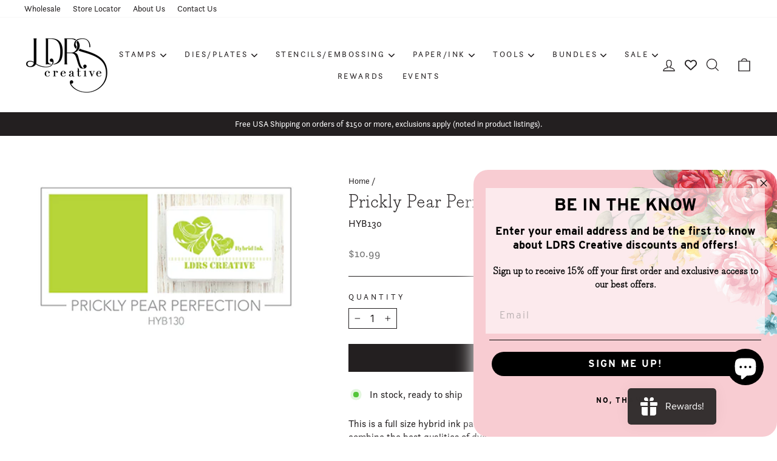

--- FILE ---
content_type: text/html; charset=utf-8
request_url: https://ldrscreative.com/products/prickly-pear-perfection
body_size: 55041
content:
<!doctype html>
<html class="no-js" lang="en" dir="ltr">
<head>
  <meta charset="utf-8">
  <meta http-equiv="X-UA-Compatible" content="IE=edge,chrome=1">
  <meta name="viewport" content="width=device-width,initial-scale=1">
  <meta name="theme-color" content="#231f20">
  <link rel="canonical" href="https://ldrscreative.com/products/prickly-pear-perfection">
  <link rel="preconnect" href="https://cdn.shopify.com" crossorigin>
  <link rel="preconnect" href="https://fonts.shopifycdn.com" crossorigin>
  <link rel="dns-prefetch" href="https://productreviews.shopifycdn.com">
  <link rel="dns-prefetch" href="https://ajax.googleapis.com">
  <link rel="dns-prefetch" href="https://maps.googleapis.com">
  <link rel="dns-prefetch" href="https://maps.gstatic.com"><link rel="shortcut icon" href="//ldrscreative.com/cdn/shop/files/favicon_32x32_894db051-21be-4b2b-843f-3622edf56e86_32x32.png?v=1686067037" type="image/png" /><title>Prickly Pear Perfection
&ndash; LDRS Creative
</title>
<meta name="description" content="This is a full size hybrid ink pad in sweet Prickly Pear Perfection. Why Hybrid Inks? Hybrid inks combine the best qualities of dye inks and pigment inks. As a result they can be used on anything, which truly takes the guesswork out of which surface to use. Ink directly! Sponge! Stencil! Watercolor! Hybrid inks don&#39;t l"><meta property="og:site_name" content="LDRS Creative">
  <meta property="og:url" content="https://ldrscreative.com/products/prickly-pear-perfection">
  <meta property="og:title" content="Prickly Pear Perfection">
  <meta property="og:type" content="product">
  <meta property="og:description" content="This is a full size hybrid ink pad in sweet Prickly Pear Perfection. Why Hybrid Inks? Hybrid inks combine the best qualities of dye inks and pigment inks. As a result they can be used on anything, which truly takes the guesswork out of which surface to use. Ink directly! Sponge! Stencil! Watercolor! Hybrid inks don&#39;t l"><meta property="og:image" content="http://ldrscreative.com/cdn/shop/products/HYB130_-_Prickly_Pear_Perfection_400.png?v=1580431355">
    <meta property="og:image:secure_url" content="https://ldrscreative.com/cdn/shop/products/HYB130_-_Prickly_Pear_Perfection_400.png?v=1580431355">
    <meta property="og:image:width" content="400">
    <meta property="og:image:height" content="231"><meta name="twitter:site" content="@">
  <meta name="twitter:card" content="summary_large_image">
  <meta name="twitter:title" content="Prickly Pear Perfection">
  <meta name="twitter:description" content="This is a full size hybrid ink pad in sweet Prickly Pear Perfection. Why Hybrid Inks? Hybrid inks combine the best qualities of dye inks and pigment inks. As a result they can be used on anything, which truly takes the guesswork out of which surface to use. Ink directly! Sponge! Stencil! Watercolor! Hybrid inks don&#39;t l">
<meta name="google-site-verification" content="YuZEQPcz9-heBaq1KWV3Ah81J7XjAU19EGH5PvAhqR0" />

  <link rel="stylesheet" href="https://use.typekit.net/mhp2wdq.css"><style data-shopify>@font-face {
  font-family: Arvo;
  font-weight: 400;
  font-style: normal;
  font-display: swap;
  src: url("//ldrscreative.com/cdn/fonts/arvo/arvo_n4.cf5897c91bef7f76bce9d45a5025155aa004d2c7.woff2") format("woff2"),
       url("//ldrscreative.com/cdn/fonts/arvo/arvo_n4.1700444de931e038b31bac25071cca458ea16547.woff") format("woff");
}

  @font-face {
  font-family: Inter;
  font-weight: 400;
  font-style: normal;
  font-display: swap;
  src: url("//ldrscreative.com/cdn/fonts/inter/inter_n4.b2a3f24c19b4de56e8871f609e73ca7f6d2e2bb9.woff2") format("woff2"),
       url("//ldrscreative.com/cdn/fonts/inter/inter_n4.af8052d517e0c9ffac7b814872cecc27ae1fa132.woff") format("woff");
}


  @font-face {
  font-family: Inter;
  font-weight: 600;
  font-style: normal;
  font-display: swap;
  src: url("//ldrscreative.com/cdn/fonts/inter/inter_n6.771af0474a71b3797eb38f3487d6fb79d43b6877.woff2") format("woff2"),
       url("//ldrscreative.com/cdn/fonts/inter/inter_n6.88c903d8f9e157d48b73b7777d0642925bcecde7.woff") format("woff");
}

  @font-face {
  font-family: Inter;
  font-weight: 400;
  font-style: italic;
  font-display: swap;
  src: url("//ldrscreative.com/cdn/fonts/inter/inter_i4.feae1981dda792ab80d117249d9c7e0f1017e5b3.woff2") format("woff2"),
       url("//ldrscreative.com/cdn/fonts/inter/inter_i4.62773b7113d5e5f02c71486623cf828884c85c6e.woff") format("woff");
}

  @font-face {
  font-family: Inter;
  font-weight: 600;
  font-style: italic;
  font-display: swap;
  src: url("//ldrscreative.com/cdn/fonts/inter/inter_i6.3bbe0fe1c7ee4f282f9c2e296f3e4401a48cbe19.woff2") format("woff2"),
       url("//ldrscreative.com/cdn/fonts/inter/inter_i6.8bea21f57a10d5416ddf685e2c91682ec237876d.woff") format("woff");
}

</style><link href="//ldrscreative.com/cdn/shop/t/27/assets/theme.css?v=83978813953788911971712001284" rel="stylesheet" type="text/css" media="all" />
<style data-shopify>:root {
    --typeHeaderPrimary: Arvo;
    --typeHeaderFallback: serif;
    --typeHeaderSize: 36px;
    --typeHeaderWeight: 400;
    --typeHeaderLineHeight: 1;
    --typeHeaderSpacing: 0.0em;

    --typeBasePrimary:Inter;
    --typeBaseFallback:sans-serif;
    --typeBaseSize: 16px;
    --typeBaseWeight: 400;
    --typeBaseSpacing: 0.0em;
    --typeBaseLineHeight: 1.4;

    --typeCollectionTitle: 20px;

    --iconWeight: 3px;
    --iconLinecaps: miter;

    
      --buttonRadius: 0px;
    

    --colorGridOverlayOpacity: 0.1;
  }

  .placeholder-content {
    background-image: linear-gradient(100deg, #ffffff 40%, #f7f7f7 63%, #ffffff 79%);
  }</style><link rel="stylesheet" href="//ldrscreative.com/cdn/shop/t/27/assets/custom.css?v=144496357091022393531710456999" media="print" onload="this.media='all'">
  <noscript><link href="//ldrscreative.com/cdn/shop/t/27/assets/custom.css?v=144496357091022393531710456999" rel="stylesheet" type="text/css" media="all" /></noscript>

  <script>
    document.documentElement.className = document.documentElement.className.replace('no-js', 'js');

    window.theme = window.theme || {};
    theme.routes = {
      home: "/",
      cart: "/cart.js",
      cartPage: "/cart",
      cartAdd: "/cart/add.js",
      cartChange: "/cart/change.js",
      search: "/search"
    };
    theme.strings = {
      soldOut: "Sold Out",
      unavailable: "Unavailable",
      inStockLabel: "In stock, ready to ship",
      oneStockLabel: "Low stock - [count] item left",
      otherStockLabel: "Low stock - [count] items left",
      willNotShipUntil: "Ready to ship [date]",
      willBeInStockAfter: "Back in stock [date]",
      waitingForStock: "Inventory on the way",
      savePrice: "Save [saved_amount]",
      cartEmpty: "Your cart is currently empty.",
      cartTermsConfirmation: "You must agree with the terms and conditions of sales to check out",
      searchCollections: "Collections:",
      searchPages: "Pages:",
      searchArticles: "Articles:",
      productFrom: "from ",
    };
    theme.settings = {
      cartType: "drawer",
      isCustomerTemplate: false,
      moneyFormat: "${{amount}}",
      saveType: "dollar",
      productImageSize: "portrait",
      productImageCover: false,
      predictiveSearch: true,
      predictiveSearchType: "product",
      predictiveSearchVendor: false,
      predictiveSearchPrice: false,
      quickView: true,
      themeName: 'Impulse',
      themeVersion: "7.1.0"
    };
  </script>

  <script>window.performance && window.performance.mark && window.performance.mark('shopify.content_for_header.start');</script><meta id="shopify-digital-wallet" name="shopify-digital-wallet" content="/9861956/digital_wallets/dialog">
<meta name="shopify-checkout-api-token" content="5970617b4e0acf6b25d95461cf0388c3">
<meta id="in-context-paypal-metadata" data-shop-id="9861956" data-venmo-supported="true" data-environment="production" data-locale="en_US" data-paypal-v4="true" data-currency="USD">
<link rel="alternate" type="application/json+oembed" href="https://ldrscreative.com/products/prickly-pear-perfection.oembed">
<script async="async" src="/checkouts/internal/preloads.js?locale=en-US"></script>
<link rel="preconnect" href="https://shop.app" crossorigin="anonymous">
<script async="async" src="https://shop.app/checkouts/internal/preloads.js?locale=en-US&shop_id=9861956" crossorigin="anonymous"></script>
<script id="apple-pay-shop-capabilities" type="application/json">{"shopId":9861956,"countryCode":"US","currencyCode":"USD","merchantCapabilities":["supports3DS"],"merchantId":"gid:\/\/shopify\/Shop\/9861956","merchantName":"LDRS Creative","requiredBillingContactFields":["postalAddress","email","phone"],"requiredShippingContactFields":["postalAddress","email","phone"],"shippingType":"shipping","supportedNetworks":["visa","masterCard","amex","discover","elo","jcb"],"total":{"type":"pending","label":"LDRS Creative","amount":"1.00"},"shopifyPaymentsEnabled":true,"supportsSubscriptions":true}</script>
<script id="shopify-features" type="application/json">{"accessToken":"5970617b4e0acf6b25d95461cf0388c3","betas":["rich-media-storefront-analytics"],"domain":"ldrscreative.com","predictiveSearch":true,"shopId":9861956,"locale":"en"}</script>
<script>var Shopify = Shopify || {};
Shopify.shop = "ldrs-creative.myshopify.com";
Shopify.locale = "en";
Shopify.currency = {"active":"USD","rate":"1.0"};
Shopify.country = "US";
Shopify.theme = {"name":"LDRS Creative | Aeolidia | Main","id":125602398251,"schema_name":"Impulse","schema_version":"7.1.0","theme_store_id":null,"role":"main"};
Shopify.theme.handle = "null";
Shopify.theme.style = {"id":null,"handle":null};
Shopify.cdnHost = "ldrscreative.com/cdn";
Shopify.routes = Shopify.routes || {};
Shopify.routes.root = "/";</script>
<script type="module">!function(o){(o.Shopify=o.Shopify||{}).modules=!0}(window);</script>
<script>!function(o){function n(){var o=[];function n(){o.push(Array.prototype.slice.apply(arguments))}return n.q=o,n}var t=o.Shopify=o.Shopify||{};t.loadFeatures=n(),t.autoloadFeatures=n()}(window);</script>
<script>
  window.ShopifyPay = window.ShopifyPay || {};
  window.ShopifyPay.apiHost = "shop.app\/pay";
  window.ShopifyPay.redirectState = null;
</script>
<script id="shop-js-analytics" type="application/json">{"pageType":"product"}</script>
<script defer="defer" async type="module" src="//ldrscreative.com/cdn/shopifycloud/shop-js/modules/v2/client.init-shop-cart-sync_BN7fPSNr.en.esm.js"></script>
<script defer="defer" async type="module" src="//ldrscreative.com/cdn/shopifycloud/shop-js/modules/v2/chunk.common_Cbph3Kss.esm.js"></script>
<script defer="defer" async type="module" src="//ldrscreative.com/cdn/shopifycloud/shop-js/modules/v2/chunk.modal_DKumMAJ1.esm.js"></script>
<script type="module">
  await import("//ldrscreative.com/cdn/shopifycloud/shop-js/modules/v2/client.init-shop-cart-sync_BN7fPSNr.en.esm.js");
await import("//ldrscreative.com/cdn/shopifycloud/shop-js/modules/v2/chunk.common_Cbph3Kss.esm.js");
await import("//ldrscreative.com/cdn/shopifycloud/shop-js/modules/v2/chunk.modal_DKumMAJ1.esm.js");

  window.Shopify.SignInWithShop?.initShopCartSync?.({"fedCMEnabled":true,"windoidEnabled":true});

</script>
<script defer="defer" async type="module" src="//ldrscreative.com/cdn/shopifycloud/shop-js/modules/v2/client.payment-terms_BxzfvcZJ.en.esm.js"></script>
<script defer="defer" async type="module" src="//ldrscreative.com/cdn/shopifycloud/shop-js/modules/v2/chunk.common_Cbph3Kss.esm.js"></script>
<script defer="defer" async type="module" src="//ldrscreative.com/cdn/shopifycloud/shop-js/modules/v2/chunk.modal_DKumMAJ1.esm.js"></script>
<script type="module">
  await import("//ldrscreative.com/cdn/shopifycloud/shop-js/modules/v2/client.payment-terms_BxzfvcZJ.en.esm.js");
await import("//ldrscreative.com/cdn/shopifycloud/shop-js/modules/v2/chunk.common_Cbph3Kss.esm.js");
await import("//ldrscreative.com/cdn/shopifycloud/shop-js/modules/v2/chunk.modal_DKumMAJ1.esm.js");

  
</script>
<script>
  window.Shopify = window.Shopify || {};
  if (!window.Shopify.featureAssets) window.Shopify.featureAssets = {};
  window.Shopify.featureAssets['shop-js'] = {"shop-cart-sync":["modules/v2/client.shop-cart-sync_CJVUk8Jm.en.esm.js","modules/v2/chunk.common_Cbph3Kss.esm.js","modules/v2/chunk.modal_DKumMAJ1.esm.js"],"init-fed-cm":["modules/v2/client.init-fed-cm_7Fvt41F4.en.esm.js","modules/v2/chunk.common_Cbph3Kss.esm.js","modules/v2/chunk.modal_DKumMAJ1.esm.js"],"init-shop-email-lookup-coordinator":["modules/v2/client.init-shop-email-lookup-coordinator_Cc088_bR.en.esm.js","modules/v2/chunk.common_Cbph3Kss.esm.js","modules/v2/chunk.modal_DKumMAJ1.esm.js"],"init-windoid":["modules/v2/client.init-windoid_hPopwJRj.en.esm.js","modules/v2/chunk.common_Cbph3Kss.esm.js","modules/v2/chunk.modal_DKumMAJ1.esm.js"],"shop-button":["modules/v2/client.shop-button_B0jaPSNF.en.esm.js","modules/v2/chunk.common_Cbph3Kss.esm.js","modules/v2/chunk.modal_DKumMAJ1.esm.js"],"shop-cash-offers":["modules/v2/client.shop-cash-offers_DPIskqss.en.esm.js","modules/v2/chunk.common_Cbph3Kss.esm.js","modules/v2/chunk.modal_DKumMAJ1.esm.js"],"shop-toast-manager":["modules/v2/client.shop-toast-manager_CK7RT69O.en.esm.js","modules/v2/chunk.common_Cbph3Kss.esm.js","modules/v2/chunk.modal_DKumMAJ1.esm.js"],"init-shop-cart-sync":["modules/v2/client.init-shop-cart-sync_BN7fPSNr.en.esm.js","modules/v2/chunk.common_Cbph3Kss.esm.js","modules/v2/chunk.modal_DKumMAJ1.esm.js"],"init-customer-accounts-sign-up":["modules/v2/client.init-customer-accounts-sign-up_CfPf4CXf.en.esm.js","modules/v2/client.shop-login-button_DeIztwXF.en.esm.js","modules/v2/chunk.common_Cbph3Kss.esm.js","modules/v2/chunk.modal_DKumMAJ1.esm.js"],"pay-button":["modules/v2/client.pay-button_CgIwFSYN.en.esm.js","modules/v2/chunk.common_Cbph3Kss.esm.js","modules/v2/chunk.modal_DKumMAJ1.esm.js"],"init-customer-accounts":["modules/v2/client.init-customer-accounts_DQ3x16JI.en.esm.js","modules/v2/client.shop-login-button_DeIztwXF.en.esm.js","modules/v2/chunk.common_Cbph3Kss.esm.js","modules/v2/chunk.modal_DKumMAJ1.esm.js"],"avatar":["modules/v2/client.avatar_BTnouDA3.en.esm.js"],"init-shop-for-new-customer-accounts":["modules/v2/client.init-shop-for-new-customer-accounts_CsZy_esa.en.esm.js","modules/v2/client.shop-login-button_DeIztwXF.en.esm.js","modules/v2/chunk.common_Cbph3Kss.esm.js","modules/v2/chunk.modal_DKumMAJ1.esm.js"],"shop-follow-button":["modules/v2/client.shop-follow-button_BRMJjgGd.en.esm.js","modules/v2/chunk.common_Cbph3Kss.esm.js","modules/v2/chunk.modal_DKumMAJ1.esm.js"],"checkout-modal":["modules/v2/client.checkout-modal_B9Drz_yf.en.esm.js","modules/v2/chunk.common_Cbph3Kss.esm.js","modules/v2/chunk.modal_DKumMAJ1.esm.js"],"shop-login-button":["modules/v2/client.shop-login-button_DeIztwXF.en.esm.js","modules/v2/chunk.common_Cbph3Kss.esm.js","modules/v2/chunk.modal_DKumMAJ1.esm.js"],"lead-capture":["modules/v2/client.lead-capture_DXYzFM3R.en.esm.js","modules/v2/chunk.common_Cbph3Kss.esm.js","modules/v2/chunk.modal_DKumMAJ1.esm.js"],"shop-login":["modules/v2/client.shop-login_CA5pJqmO.en.esm.js","modules/v2/chunk.common_Cbph3Kss.esm.js","modules/v2/chunk.modal_DKumMAJ1.esm.js"],"payment-terms":["modules/v2/client.payment-terms_BxzfvcZJ.en.esm.js","modules/v2/chunk.common_Cbph3Kss.esm.js","modules/v2/chunk.modal_DKumMAJ1.esm.js"]};
</script>
<script>(function() {
  var isLoaded = false;
  function asyncLoad() {
    if (isLoaded) return;
    isLoaded = true;
    var urls = ["https:\/\/cdn.shopify.com\/s\/files\/1\/0986\/1956\/t\/23\/assets\/globo.formbuilder.init.js?v=1608555840\u0026shop=ldrs-creative.myshopify.com","https:\/\/swymv3starter-01.azureedge.net\/code\/swym-shopify.js?shop=ldrs-creative.myshopify.com","\/\/backinstock.useamp.com\/widget\/56924_1767158368.js?category=bis\u0026v=6\u0026shop=ldrs-creative.myshopify.com"];
    for (var i = 0; i < urls.length; i++) {
      var s = document.createElement('script');
      s.type = 'text/javascript';
      s.async = true;
      s.src = urls[i];
      var x = document.getElementsByTagName('script')[0];
      x.parentNode.insertBefore(s, x);
    }
  };
  if(window.attachEvent) {
    window.attachEvent('onload', asyncLoad);
  } else {
    window.addEventListener('load', asyncLoad, false);
  }
})();</script>
<script id="__st">var __st={"a":9861956,"offset":-18000,"reqid":"98018430-58da-452f-aae1-46124c269e43-1770014554","pageurl":"ldrscreative.com\/products\/prickly-pear-perfection","u":"7b2fdc8aaac0","p":"product","rtyp":"product","rid":4370335301675};</script>
<script>window.ShopifyPaypalV4VisibilityTracking = true;</script>
<script id="captcha-bootstrap">!function(){'use strict';const t='contact',e='account',n='new_comment',o=[[t,t],['blogs',n],['comments',n],[t,'customer']],c=[[e,'customer_login'],[e,'guest_login'],[e,'recover_customer_password'],[e,'create_customer']],r=t=>t.map((([t,e])=>`form[action*='/${t}']:not([data-nocaptcha='true']) input[name='form_type'][value='${e}']`)).join(','),a=t=>()=>t?[...document.querySelectorAll(t)].map((t=>t.form)):[];function s(){const t=[...o],e=r(t);return a(e)}const i='password',u='form_key',d=['recaptcha-v3-token','g-recaptcha-response','h-captcha-response',i],f=()=>{try{return window.sessionStorage}catch{return}},m='__shopify_v',_=t=>t.elements[u];function p(t,e,n=!1){try{const o=window.sessionStorage,c=JSON.parse(o.getItem(e)),{data:r}=function(t){const{data:e,action:n}=t;return t[m]||n?{data:e,action:n}:{data:t,action:n}}(c);for(const[e,n]of Object.entries(r))t.elements[e]&&(t.elements[e].value=n);n&&o.removeItem(e)}catch(o){console.error('form repopulation failed',{error:o})}}const l='form_type',E='cptcha';function T(t){t.dataset[E]=!0}const w=window,h=w.document,L='Shopify',v='ce_forms',y='captcha';let A=!1;((t,e)=>{const n=(g='f06e6c50-85a8-45c8-87d0-21a2b65856fe',I='https://cdn.shopify.com/shopifycloud/storefront-forms-hcaptcha/ce_storefront_forms_captcha_hcaptcha.v1.5.2.iife.js',D={infoText:'Protected by hCaptcha',privacyText:'Privacy',termsText:'Terms'},(t,e,n)=>{const o=w[L][v],c=o.bindForm;if(c)return c(t,g,e,D).then(n);var r;o.q.push([[t,g,e,D],n]),r=I,A||(h.body.append(Object.assign(h.createElement('script'),{id:'captcha-provider',async:!0,src:r})),A=!0)});var g,I,D;w[L]=w[L]||{},w[L][v]=w[L][v]||{},w[L][v].q=[],w[L][y]=w[L][y]||{},w[L][y].protect=function(t,e){n(t,void 0,e),T(t)},Object.freeze(w[L][y]),function(t,e,n,w,h,L){const[v,y,A,g]=function(t,e,n){const i=e?o:[],u=t?c:[],d=[...i,...u],f=r(d),m=r(i),_=r(d.filter((([t,e])=>n.includes(e))));return[a(f),a(m),a(_),s()]}(w,h,L),I=t=>{const e=t.target;return e instanceof HTMLFormElement?e:e&&e.form},D=t=>v().includes(t);t.addEventListener('submit',(t=>{const e=I(t);if(!e)return;const n=D(e)&&!e.dataset.hcaptchaBound&&!e.dataset.recaptchaBound,o=_(e),c=g().includes(e)&&(!o||!o.value);(n||c)&&t.preventDefault(),c&&!n&&(function(t){try{if(!f())return;!function(t){const e=f();if(!e)return;const n=_(t);if(!n)return;const o=n.value;o&&e.removeItem(o)}(t);const e=Array.from(Array(32),(()=>Math.random().toString(36)[2])).join('');!function(t,e){_(t)||t.append(Object.assign(document.createElement('input'),{type:'hidden',name:u})),t.elements[u].value=e}(t,e),function(t,e){const n=f();if(!n)return;const o=[...t.querySelectorAll(`input[type='${i}']`)].map((({name:t})=>t)),c=[...d,...o],r={};for(const[a,s]of new FormData(t).entries())c.includes(a)||(r[a]=s);n.setItem(e,JSON.stringify({[m]:1,action:t.action,data:r}))}(t,e)}catch(e){console.error('failed to persist form',e)}}(e),e.submit())}));const S=(t,e)=>{t&&!t.dataset[E]&&(n(t,e.some((e=>e===t))),T(t))};for(const o of['focusin','change'])t.addEventListener(o,(t=>{const e=I(t);D(e)&&S(e,y())}));const B=e.get('form_key'),M=e.get(l),P=B&&M;t.addEventListener('DOMContentLoaded',(()=>{const t=y();if(P)for(const e of t)e.elements[l].value===M&&p(e,B);[...new Set([...A(),...v().filter((t=>'true'===t.dataset.shopifyCaptcha))])].forEach((e=>S(e,t)))}))}(h,new URLSearchParams(w.location.search),n,t,e,['guest_login'])})(!0,!0)}();</script>
<script integrity="sha256-4kQ18oKyAcykRKYeNunJcIwy7WH5gtpwJnB7kiuLZ1E=" data-source-attribution="shopify.loadfeatures" defer="defer" src="//ldrscreative.com/cdn/shopifycloud/storefront/assets/storefront/load_feature-a0a9edcb.js" crossorigin="anonymous"></script>
<script crossorigin="anonymous" defer="defer" src="//ldrscreative.com/cdn/shopifycloud/storefront/assets/shopify_pay/storefront-65b4c6d7.js?v=20250812"></script>
<script data-source-attribution="shopify.dynamic_checkout.dynamic.init">var Shopify=Shopify||{};Shopify.PaymentButton=Shopify.PaymentButton||{isStorefrontPortableWallets:!0,init:function(){window.Shopify.PaymentButton.init=function(){};var t=document.createElement("script");t.src="https://ldrscreative.com/cdn/shopifycloud/portable-wallets/latest/portable-wallets.en.js",t.type="module",document.head.appendChild(t)}};
</script>
<script data-source-attribution="shopify.dynamic_checkout.buyer_consent">
  function portableWalletsHideBuyerConsent(e){var t=document.getElementById("shopify-buyer-consent"),n=document.getElementById("shopify-subscription-policy-button");t&&n&&(t.classList.add("hidden"),t.setAttribute("aria-hidden","true"),n.removeEventListener("click",e))}function portableWalletsShowBuyerConsent(e){var t=document.getElementById("shopify-buyer-consent"),n=document.getElementById("shopify-subscription-policy-button");t&&n&&(t.classList.remove("hidden"),t.removeAttribute("aria-hidden"),n.addEventListener("click",e))}window.Shopify?.PaymentButton&&(window.Shopify.PaymentButton.hideBuyerConsent=portableWalletsHideBuyerConsent,window.Shopify.PaymentButton.showBuyerConsent=portableWalletsShowBuyerConsent);
</script>
<script data-source-attribution="shopify.dynamic_checkout.cart.bootstrap">document.addEventListener("DOMContentLoaded",(function(){function t(){return document.querySelector("shopify-accelerated-checkout-cart, shopify-accelerated-checkout")}if(t())Shopify.PaymentButton.init();else{new MutationObserver((function(e,n){t()&&(Shopify.PaymentButton.init(),n.disconnect())})).observe(document.body,{childList:!0,subtree:!0})}}));
</script>
<link id="shopify-accelerated-checkout-styles" rel="stylesheet" media="screen" href="https://ldrscreative.com/cdn/shopifycloud/portable-wallets/latest/accelerated-checkout-backwards-compat.css" crossorigin="anonymous">
<style id="shopify-accelerated-checkout-cart">
        #shopify-buyer-consent {
  margin-top: 1em;
  display: inline-block;
  width: 100%;
}

#shopify-buyer-consent.hidden {
  display: none;
}

#shopify-subscription-policy-button {
  background: none;
  border: none;
  padding: 0;
  text-decoration: underline;
  font-size: inherit;
  cursor: pointer;
}

#shopify-subscription-policy-button::before {
  box-shadow: none;
}

      </style>

<script>window.performance && window.performance.mark && window.performance.mark('shopify.content_for_header.end');</script>

  <script src="//ldrscreative.com/cdn/shop/t/27/assets/vendor-scripts-v11.js" defer="defer"></script><link rel="stylesheet" href="//ldrscreative.com/cdn/shop/t/27/assets/country-flags.css"><script src="//ldrscreative.com/cdn/shop/t/27/assets/theme.js?v=64905280228359807231678750697" defer="defer"></script>

	
<!-- BEGIN app block: shopify://apps/powerful-form-builder/blocks/app-embed/e4bcb1eb-35b2-42e6-bc37-bfe0e1542c9d --><script type="text/javascript" hs-ignore data-cookieconsent="ignore">
  var Globo = Globo || {};
  var globoFormbuilderRecaptchaInit = function(){};
  var globoFormbuilderHcaptchaInit = function(){};
  window.Globo.FormBuilder = window.Globo.FormBuilder || {};
  window.Globo.FormBuilder.shop = {"configuration":{"money_format":"${{amount}}"},"pricing":{"features":{"bulkOrderForm":false,"cartForm":false,"fileUpload":2,"removeCopyright":false}},"settings":{"copyright":"Powered by <a href=\"https://globosoftware.net\" target=\"_blank\">Globo</a> <a href=\"https://apps.shopify.com/form-builder-contact-form\" target=\"_blank\">Contact Form</a>","hideWaterMark":false,"reCaptcha":{"recaptchaType":"v2","siteKey":false,"languageCode":"en"},"scrollTop":false,"additionalColumns":[]},"encryption_form_id":0,"url":"https://form.globosoftware.net/"};

  if(window.Globo.FormBuilder.shop.settings.customCssEnabled && window.Globo.FormBuilder.shop.settings.customCssCode){
    const customStyle = document.createElement('style');
    customStyle.type = 'text/css';
    customStyle.innerHTML = window.Globo.FormBuilder.shop.settings.customCssCode;
    document.head.appendChild(customStyle);
  }

  window.Globo.FormBuilder.forms = [];
    
      
      
      
      window.Globo.FormBuilder.forms[29006] = {"29006":{"header":{"active":false,"title":"","description":"\u003cp\u003e\u003cbr\u003e\u003c\/p\u003e"},"elements":[{"id":"text","type":"text","label":"Sender Name","placeholder":"Sender Name","description":"","limitCharacters":false,"characters":100,"hideLabel":false,"keepPositionLabel":false,"required":true,"ifHideLabel":false,"inputIcon":"","columnWidth":50},{"id":"text-2","type":"text","label":"Recipient Name","placeholder":"Recipient Name","description":"","limitCharacters":false,"characters":100,"hideLabel":false,"keepPositionLabel":false,"required":true,"ifHideLabel":false,"inputIcon":"","columnWidth":50},{"id":"email","type":"email","label":"Recipient Email","placeholder":"Recipient Email","description":"","limitCharacters":false,"characters":100,"hideLabel":false,"keepPositionLabel":false,"required":true,"ifHideLabel":false,"inputIcon":"","columnWidth":50},{"id":"select","type":"select","label":"Gift card","placeholder":"Please select","options":"Birthday\nAnniversary\nGraduation\nHoliday","defaultOption":"","description":"","hideLabel":false,"keepPositionLabel":false,"required":false,"ifHideLabel":false,"inputIcon":"","columnWidth":50}],"add-elements":null,"footer":{"description":"","previousText":"Previous","nextText":"Next","submitText":"Submit","resetButton":false,"resetButtonText":"Reset","submitFullWidth":false,"submitAlignment":"left"},"mail":{"admin":null,"customer":{"enable":true,"emailType":"elementEmail","selectEmail":"onlyEmail","emailId":"email","emailConditional":false,"note":"You can use variables which will help you create a dynamic content","subject":"Something special from my wishlist...","content":"\u003cp\u003eHello {{text-2}},\u003c\/p\u003e\n\u003cp\u003e\u0026nbsp;\u003c\/p\u003e\n\u003cp\u003eHint Hint!\u0026nbsp; With a special \u0026lsquo;{{select}}\u0026rsquo; just around the corner, I thought I would share with you that I would love a Gift Card from LDRS Creative!\u0026nbsp; Follow the link below to make it super easy.\u0026nbsp; You can choose from a range of Gift Cards for this special occasion.\u003c\/p\u003e\n\u003cp\u003e\u0026nbsp;\u003c\/p\u003e\n\u003cp\u003e\u003ca title=\"Gift Card\" href=\"https:\/\/ldrscreative.com\/products\/ldrs-creative-gift-card\" target=\"_blank\"\u003eClick on this link to purchase a Gift Card\u003c\/a\u003e\u003c\/p\u003e\n\u003cp\u003e\u0026nbsp;\u003c\/p\u003e\n\u003cp\u003e\u0026nbsp;Wishing you a wonderful day!\u003c\/p\u003e\n\u003cp\u003e\u0026nbsp;\u003c\/p\u003e\n\u003cp\u003e{{text}}\u003c\/p\u003e","islimitWidth":false,"maxWidth":"600"}},"appearance":{"layout":"default","width":600,"style":"flat","mainColor":"rgba(0,0,0,1)","headingColor":"#000","labelColor":"#000","descriptionColor":"#6c757d","optionColor":"#000","paragraphColor":"#000","paragraphBackground":"#fff","background":"none","backgroundColor":"#FFF","backgroundImage":"","backgroundImageAlignment":"middle","floatingIcon":"\u003csvg aria-hidden=\"true\" focusable=\"false\" data-prefix=\"far\" data-icon=\"envelope\" class=\"svg-inline--fa fa-envelope fa-w-16\" role=\"img\" xmlns=\"http:\/\/www.w3.org\/2000\/svg\" viewBox=\"0 0 512 512\"\u003e\u003cpath fill=\"currentColor\" d=\"M464 64H48C21.49 64 0 85.49 0 112v288c0 26.51 21.49 48 48 48h416c26.51 0 48-21.49 48-48V112c0-26.51-21.49-48-48-48zm0 48v40.805c-22.422 18.259-58.168 46.651-134.587 106.49-16.841 13.247-50.201 45.072-73.413 44.701-23.208.375-56.579-31.459-73.413-44.701C106.18 199.465 70.425 171.067 48 152.805V112h416zM48 400V214.398c22.914 18.251 55.409 43.862 104.938 82.646 21.857 17.205 60.134 55.186 103.062 54.955 42.717.231 80.509-37.199 103.053-54.947 49.528-38.783 82.032-64.401 104.947-82.653V400H48z\"\u003e\u003c\/path\u003e\u003c\/svg\u003e","floatingText":"","displayOnAllPage":false,"position":"bottom right","formType":"normalForm","newTemplate":false},"reCaptcha":{"enable":false,"note":"Please make sure that you have set Google reCaptcha v2 Site key and Secret key in \u003ca href=\"\/admin\/settings\"\u003eSettings\u003c\/a\u003e"},"errorMessage":{"required":"Please fill in field","invalid":"Invalid","invalidName":"Invalid name","invalidEmail":"Invalid email","invalidURL":"Invalid URL","invalidPhone":"Invalid phone","invalidNumber":"Invalid number","invalidPassword":"Invalid password","confirmPasswordNotMatch":"Confirmed password doesn't match","customerAlreadyExists":"Customer already exists","fileSizeLimit":"File size limit exceeded","fileNotAllowed":"File extension not allowed","requiredCaptcha":"Please, enter the captcha","requiredProducts":"Please select product","limitQuantity":"The number of products left in stock has been exceeded","shopifyInvalidPhone":"phone - Enter a valid phone number to use this delivery method","shopifyPhoneHasAlready":"phone - Phone has already been taken","shopifyInvalidProvice":"addresses.province - is not valid","otherError":"Something went wrong, please try again"},"afterSubmit":{"action":"clearForm","message":"\u003ch4\u003eYay!\u0026nbsp;Your message is on its way!\u003c\/h4\u003e\u003cp\u003e\u003cbr\u003e\u003c\/p\u003e\u003cp\u003eWe appreciate you contacting us. One of our colleagues will get back in touch with you soon!\u003c\/p\u003e\u003cp\u003e\u003cbr\u003e\u003c\/p\u003e\u003cp\u003eHave a great day!\u003c\/p\u003e","redirectUrl":"","enableGa":false,"gaEventCategory":"Form Builder by Globo","gaEventAction":"Submit","gaEventLabel":"Contact us form","enableFpx":false,"fpxTrackerName":""},"integration":{"shopify":{"createAccount":false,"ifExist":"returnError","showMessage":false,"messageRedirectToLogin":"You already registered. Click \u003ca href=\"\/account\/login\"\u003ehere\u003c\/a\u003e to login","sendEmailInvite":false,"sendEmailInviteWhenExist":false,"acceptsMarketing":false,"overwriteCustomerExisting":true,"note":"Learn \u003ca href=\"https:\/\/www.google.com\/\" target=\"_blank\"\u003ehow to connect\u003c\/a\u003e form elements to Shopify customer data","integrationElements":{"text":"additional.sender_name","text-2":"additional.recipient_name_2","email":"email","select":"additional.gift_card"}},"mailChimp":{"loading":"","enable":false,"list":false,"note":"Learn \u003ca href=\"https:\/\/www.google.com\/\" target=\"_blank\"\u003ehow to connect\u003c\/a\u003e form elements to Mailchimp subscriber data","integrationElements":[]},"klaviyo":{"loading":"","enable":false,"list":false,"note":"Learn \u003ca href=\"https:\/\/www.google.com\/\" target=\"_blank\"\u003ehow to connect\u003c\/a\u003e form elements to Klaviyo subscriber data","integrationElements":{"klaviyoemail":"","first_name":"","last_name":"","title":"","organization":"","phone_number":"","address1":"","address2":"","city":"","region":"","zip":"","country":"","latitude":"","longitude":""}},"zapier":{"enable":false,"webhookUrl":""},"hubspot":{"loading":"","enable":false,"list":false,"integrationElements":[]},"omnisend":{"loading":"","enable":false,"integrationElements":{"email":"","firstName":"","lastName":"","status":"","country":"","state":"","city":"","phone":"","postalCode":"","gender":"","birthdate":"","tags":"","customProperties1":"","customProperties2":"","customProperties3":"","customProperties4":"","customProperties5":""}},"getresponse":{"loading":"","enable":false,"list":false,"integrationElements":{"email":"","name":"","gender":"","birthdate":"","company":"","city":"","state":"","street":"","postal_code":"","country":"","phone":"","fax":"","comment":"","ref":"","url":"","tags":"","dayOfCycle":"","scoring":""}},"sendinblue":{"loading":"","enable":false,"list":false,"integrationElements":[]},"campaignmonitor":{"loading":"","enable":false,"list":false,"integrationElements":[]},"activecampaign":{"loading":"","enable":false,"list":[],"integrationElements":[]},"googleCalendar":{"loading":"","enable":false,"list":"","integrationElements":{"starttime":"","endtime":"","summary":"","location":"","description":"","attendees":""}},"googleSheet":{"loading":"","enable":false,"spreadsheetdestination":"","listFields":[],"submissionIp":false}},"accountPage":{"showAccountDetail":false,"registrationPage":false,"editAccountPage":false,"header":"Header","active":false,"title":"Account details","headerDescription":"Fill out the form to change account information","afterUpdate":"Message after update","message":"\u003ch5\u003eAccount edited successfully!\u003c\/h5\u003e","footer":"Footer","updateText":"Update","footerDescription":""},"publish":{"requiredLogin":false,"requiredLoginMessage":"Please \u003ca href='\/account\/login' title='login'\u003elogin\u003c\/a\u003e to continue","publishType":"embedCode","embedCode":"\u003cdiv class=\"globo-formbuilder\" data-id=\"ZmFsc2U=\"\u003e\u003c\/div\u003e","shortCode":"{formbuilder:ZmFsc2U=}","popup":"\u003cbutton class=\"globo-formbuilder-open\" data-id=\"ZmFsc2U=\"\u003eOpen form\u003c\/button\u003e","lightbox":"\u003cdiv class=\"globo-form-publish-modal lightbox hidden\" data-id=\"ZmFsc2U=\"\u003e\u003cdiv class=\"globo-form-modal-content\"\u003e\u003cdiv class=\"globo-formbuilder\" data-id=\"ZmFsc2U=\"\u003e\u003c\/div\u003e\u003c\/div\u003e\u003c\/div\u003e","enableAddShortCode":false,"selectPage":"index","selectPositionOnPage":"top","selectTime":"forever","setCookie":"1","setCookieHours":"1","setCookieWeeks":"1"},"isStepByStepForm":false,"html":"\n\u003cdiv class=\"globo-form default-form globo-form-id-29006\"\u003e\n\u003cstyle\u003e\n.globo-form-id-29006 .globo-form-app{\n    max-width: 600px;\n    width: -webkit-fill-available;\n    \n    \n}\n\n.globo-form-id-29006 .globo-form-app .globo-heading{\n    color: #000\n}\n.globo-form-id-29006 .globo-form-app .globo-description,\n.globo-form-id-29006 .globo-form-app .header .globo-description{\n    color: #6c757d\n}\n.globo-form-id-29006 .globo-form-app .globo-label,\n.globo-form-id-29006 .globo-form-app .globo-form-control label.globo-label,\n.globo-form-id-29006 .globo-form-app .globo-form-control label.globo-label span.label-content{\n    color: #000;\n    text-align: left !important;\n}\n.globo-form-id-29006 .globo-form-app .globo-label.globo-position-label{\n    height: 20px !important;\n}\n.globo-form-id-29006 .globo-form-app .globo-form-control .help-text.globo-description{\n    color: #6c757d\n}\n.globo-form-id-29006 .globo-form-app .globo-form-control .checkbox-wrapper .globo-option,\n.globo-form-id-29006 .globo-form-app .globo-form-control .radio-wrapper .globo-option\n{\n    color: #000\n}\n.globo-form-id-29006 .globo-form-app .footer{\n    text-align:left;\n}\n.globo-form-id-29006 .globo-form-app .footer button{\n    border:1px solid rgba(0,0,0,1);\n    \n}\n.globo-form-id-29006 .globo-form-app .footer button.submit,\n.globo-form-id-29006 .globo-form-app .footer button.checkout,\n.globo-form-id-29006 .globo-form-app .footer button.action.loading .spinner{\n    background-color: rgba(0,0,0,1);\n    color : #ffffff;\n}\n.globo-form-id-29006 .globo-form-app .globo-form-control .star-rating\u003efieldset:not(:checked)\u003elabel:before {\n    content: url('data:image\/svg+xml; utf8, \u003csvg aria-hidden=\"true\" focusable=\"false\" data-prefix=\"far\" data-icon=\"star\" class=\"svg-inline--fa fa-star fa-w-18\" role=\"img\" xmlns=\"http:\/\/www.w3.org\/2000\/svg\" viewBox=\"0 0 576 512\"\u003e\u003cpath fill=\"rgba(0,0,0,1)\" d=\"M528.1 171.5L382 150.2 316.7 17.8c-11.7-23.6-45.6-23.9-57.4 0L194 150.2 47.9 171.5c-26.2 3.8-36.7 36.1-17.7 54.6l105.7 103-25 145.5c-4.5 26.3 23.2 46 46.4 33.7L288 439.6l130.7 68.7c23.2 12.2 50.9-7.4 46.4-33.7l-25-145.5 105.7-103c19-18.5 8.5-50.8-17.7-54.6zM388.6 312.3l23.7 138.4L288 385.4l-124.3 65.3 23.7-138.4-100.6-98 139-20.2 62.2-126 62.2 126 139 20.2-100.6 98z\"\u003e\u003c\/path\u003e\u003c\/svg\u003e');\n}\n.globo-form-id-29006 .globo-form-app .globo-form-control .star-rating\u003efieldset\u003einput:checked ~ label:before {\n    content: url('data:image\/svg+xml; utf8, \u003csvg aria-hidden=\"true\" focusable=\"false\" data-prefix=\"fas\" data-icon=\"star\" class=\"svg-inline--fa fa-star fa-w-18\" role=\"img\" xmlns=\"http:\/\/www.w3.org\/2000\/svg\" viewBox=\"0 0 576 512\"\u003e\u003cpath fill=\"rgba(0,0,0,1)\" d=\"M259.3 17.8L194 150.2 47.9 171.5c-26.2 3.8-36.7 36.1-17.7 54.6l105.7 103-25 145.5c-4.5 26.3 23.2 46 46.4 33.7L288 439.6l130.7 68.7c23.2 12.2 50.9-7.4 46.4-33.7l-25-145.5 105.7-103c19-18.5 8.5-50.8-17.7-54.6L382 150.2 316.7 17.8c-11.7-23.6-45.6-23.9-57.4 0z\"\u003e\u003c\/path\u003e\u003c\/svg\u003e');\n}\n.globo-form-id-29006 .globo-form-app .globo-form-control .star-rating\u003efieldset:not(:checked)\u003elabel:hover:before,\n.globo-form-id-29006 .globo-form-app .globo-form-control .star-rating\u003efieldset:not(:checked)\u003elabel:hover ~ label:before{\n    content : url('data:image\/svg+xml; utf8, \u003csvg aria-hidden=\"true\" focusable=\"false\" data-prefix=\"fas\" data-icon=\"star\" class=\"svg-inline--fa fa-star fa-w-18\" role=\"img\" xmlns=\"http:\/\/www.w3.org\/2000\/svg\" viewBox=\"0 0 576 512\"\u003e\u003cpath fill=\"rgba(0,0,0,1)\" d=\"M259.3 17.8L194 150.2 47.9 171.5c-26.2 3.8-36.7 36.1-17.7 54.6l105.7 103-25 145.5c-4.5 26.3 23.2 46 46.4 33.7L288 439.6l130.7 68.7c23.2 12.2 50.9-7.4 46.4-33.7l-25-145.5 105.7-103c19-18.5 8.5-50.8-17.7-54.6L382 150.2 316.7 17.8c-11.7-23.6-45.6-23.9-57.4 0z\"\u003e\u003c\/path\u003e\u003c\/svg\u003e')\n}\n.globo-form-id-29006 .globo-form-app .globo-form-control .radio-wrapper .radio-input:checked ~ .radio-label:after {\n    background: rgba(0,0,0,1);\n    background: radial-gradient(rgba(0,0,0,1) 40%, #fff 45%);\n}\n.globo-form-id-29006 .globo-form-app .globo-form-control .checkbox-wrapper .checkbox-input:checked ~ .checkbox-label:before {\n    border-color: rgba(0,0,0,1);\n    box-shadow: 0 4px 6px rgba(50,50,93,0.11), 0 1px 3px rgba(0,0,0,0.08);\n    background-color: rgba(0,0,0,1);\n}\n.globo-form-id-29006 .globo-form-app .step.-completed .step__number,\n.globo-form-id-29006 .globo-form-app .line.-progress,\n.globo-form-id-29006 .globo-form-app .line.-start{\n    background-color: rgba(0,0,0,1);\n}\n.globo-form-id-29006 .globo-form-app .checkmark__check,\n.globo-form-id-29006 .globo-form-app .checkmark__circle{\n    stroke: rgba(0,0,0,1);\n}\n.globo-form-id-29006 .floating-button{\n    background-color: rgba(0,0,0,1);\n}\n.globo-form-id-29006 .globo-form-app .globo-form-control .checkbox-wrapper .checkbox-input ~ .checkbox-label:before,\n.globo-form-app .globo-form-control .radio-wrapper .radio-input ~ .radio-label:after{\n    border-color : rgba(0,0,0,1);\n}\n.globo-form-id-29006 .flatpickr-day.selected, \n.globo-form-id-29006 .flatpickr-day.startRange, \n.globo-form-id-29006 .flatpickr-day.endRange, \n.globo-form-id-29006 .flatpickr-day.selected.inRange, \n.globo-form-id-29006 .flatpickr-day.startRange.inRange, \n.globo-form-id-29006 .flatpickr-day.endRange.inRange, \n.globo-form-id-29006 .flatpickr-day.selected:focus, \n.globo-form-id-29006 .flatpickr-day.startRange:focus, \n.globo-form-id-29006 .flatpickr-day.endRange:focus, \n.globo-form-id-29006 .flatpickr-day.selected:hover, \n.globo-form-id-29006 .flatpickr-day.startRange:hover, \n.globo-form-id-29006 .flatpickr-day.endRange:hover, \n.globo-form-id-29006 .flatpickr-day.selected.prevMonthDay, \n.globo-form-id-29006 .flatpickr-day.startRange.prevMonthDay, \n.globo-form-id-29006 .flatpickr-day.endRange.prevMonthDay, \n.globo-form-id-29006 .flatpickr-day.selected.nextMonthDay, \n.globo-form-id-29006 .flatpickr-day.startRange.nextMonthDay, \n.globo-form-id-29006 .flatpickr-day.endRange.nextMonthDay {\n    background: rgba(0,0,0,1);\n    border-color: rgba(0,0,0,1);\n}\n.globo-form-id-29006 .globo-paragraph,\n.globo-form-id-29006 .globo-paragraph * {\n    background: #fff !important;\n    color: #000 !important;\n    width: 100%!important;\n}\n\u003c\/style\u003e\n\u003cdiv class=\"globo-form-app default-layout\"\u003e\n    \u003cdiv class=\"header dismiss hidden\" onclick=\"Globo.FormBuilder.closeModalForm(this)\"\u003e\n        \u003csvg width=20 height=20 viewBox=\"0 0 20 20\" class=\"\" focusable=\"false\" aria-hidden=\"true\"\u003e\u003cpath d=\"M11.414 10l4.293-4.293a.999.999 0 1 0-1.414-1.414L10 8.586 5.707 4.293a.999.999 0 1 0-1.414 1.414L8.586 10l-4.293 4.293a.999.999 0 1 0 1.414 1.414L10 11.414l4.293 4.293a.997.997 0 0 0 1.414 0 .999.999 0 0 0 0-1.414L11.414 10z\" fill-rule=\"evenodd\"\u003e\u003c\/path\u003e\u003c\/svg\u003e\n    \u003c\/div\u003e\n    \u003cform class=\"g-container\" novalidate action=\"\/api\/front\/form\/29006\/send\" method=\"POST\" enctype=\"multipart\/form-data\" data-id=29006\u003e\n        \n            \n        \n        \n            \u003cdiv class=\"content flex-wrap block-container\" data-id=29006\u003e\n                \n                    \n                        \n\n\n\n\n\n\n\n\n\n\u003cdiv class=\"globo-form-control layout-2-column\" \u003e\n    \u003clabel for=\"29006-text\" class=\"flat-label globo-label \"\u003e\u003cspan class=\"label-content\" data-label=\"Sender Name\"\u003eSender Name\u003c\/span\u003e\u003cspan class=\"text-danger text-smaller\"\u003e *\u003c\/span\u003e\u003c\/label\u003e\n    \u003cdiv class=\"globo-form-input\"\u003e\n        \n        \u003cinput type=\"text\"  data-type=\"text\" class=\"flat-input\" id=\"29006-text\" name=\"text\" placeholder=\"Sender Name\" presence  \u003e\n    \u003c\/div\u003e\n    \n    \u003csmall class=\"messages\"\u003e\u003c\/small\u003e\n\u003c\/div\u003e\n\n\n                    \n                \n                    \n                        \n\n\n\n\n\n\n\n\n\n\u003cdiv class=\"globo-form-control layout-2-column\" \u003e\n    \u003clabel for=\"29006-text-2\" class=\"flat-label globo-label \"\u003e\u003cspan class=\"label-content\" data-label=\"Recipient Name\"\u003eRecipient Name\u003c\/span\u003e\u003cspan class=\"text-danger text-smaller\"\u003e *\u003c\/span\u003e\u003c\/label\u003e\n    \u003cdiv class=\"globo-form-input\"\u003e\n        \n        \u003cinput type=\"text\"  data-type=\"text\" class=\"flat-input\" id=\"29006-text-2\" name=\"text-2\" placeholder=\"Recipient Name\" presence  \u003e\n    \u003c\/div\u003e\n    \n    \u003csmall class=\"messages\"\u003e\u003c\/small\u003e\n\u003c\/div\u003e\n\n\n                    \n                \n                    \n                        \n\n\n\n\n\n\n\n\n\n\u003cdiv class=\"globo-form-control layout-2-column\" \u003e\n    \u003clabel for=\"29006-email\" class=\"flat-label globo-label \"\u003e\u003cspan class=\"label-content\" data-label=\"Recipient Email\"\u003eRecipient Email\u003c\/span\u003e\u003cspan class=\"text-danger text-smaller\"\u003e *\u003c\/span\u003e\u003c\/label\u003e\n    \u003cdiv class=\"globo-form-input\"\u003e\n        \n        \u003cinput type=\"text\"  data-type=\"email\" class=\"flat-input\" id=\"29006-email\" name=\"email\" placeholder=\"Recipient Email\" presence  \u003e\n    \u003c\/div\u003e\n    \n    \u003csmall class=\"messages\"\u003e\u003c\/small\u003e\n\u003c\/div\u003e\n\n\n                    \n                \n                    \n                        \n\n\n\n\n\n\n\n\n\n\u003cdiv class=\"globo-form-control layout-2-column\"  data-default-value=\"\"\u003e\n    \u003clabel for=\"29006-select\" class=\"flat-label globo-label \"\u003e\u003cspan class=\"label-content\" data-label=\"Gift card\"\u003eGift card\u003c\/span\u003e\u003cspan\u003e\u003c\/span\u003e\u003c\/label\u003e\n    \n    \n    \u003cdiv class=\"globo-form-input\"\u003e\n        \n        \u003cselect name=\"select\"  id=\"29006-select\" class=\"flat-input\" \u003e\n            \u003coption selected=\"selected\" value=\"\" disabled=\"disabled\"\u003ePlease select\u003c\/option\u003e\n            \n            \u003coption value=\"Birthday\" \u003eBirthday\u003c\/option\u003e\n            \n            \u003coption value=\"Anniversary\" \u003eAnniversary\u003c\/option\u003e\n            \n            \u003coption value=\"Graduation\" \u003eGraduation\u003c\/option\u003e\n            \n            \u003coption value=\"Holiday\" \u003eHoliday\u003c\/option\u003e\n            \n        \u003c\/select\u003e\n    \u003c\/div\u003e\n    \n    \u003csmall class=\"messages\"\u003e\u003c\/small\u003e\n\u003c\/div\u003e\n\n\n                    \n                \n                \n            \u003c\/div\u003e\n            \n                \n                    \u003cp style=\"text-align: right;font-size:small;display: block !important;\"\u003e\u003c\/p\u003e\n                \n            \n            \u003cdiv class=\"message error\" data-other-error=\"Something went wrong, please try again\"\u003e\n                \u003cdiv class=\"content\"\u003e\u003c\/div\u003e\n                \u003cdiv class=\"dismiss\" onclick=\"Globo.FormBuilder.dismiss(this)\"\u003e\n                    \u003csvg width=20 height=20 viewBox=\"0 0 20 20\" class=\"\" focusable=\"false\" aria-hidden=\"true\"\u003e\u003cpath d=\"M11.414 10l4.293-4.293a.999.999 0 1 0-1.414-1.414L10 8.586 5.707 4.293a.999.999 0 1 0-1.414 1.414L8.586 10l-4.293 4.293a.999.999 0 1 0 1.414 1.414L10 11.414l4.293 4.293a.997.997 0 0 0 1.414 0 .999.999 0 0 0 0-1.414L11.414 10z\" fill-rule=\"evenodd\"\u003e\u003c\/path\u003e\u003c\/svg\u003e\n                \u003c\/div\u003e\n            \u003c\/div\u003e\n            \u003cdiv class=\"message warning\" data-other-error=\"Something went wrong, please try again\"\u003e\n                \u003cdiv class=\"content\"\u003e\u003c\/div\u003e\n                \u003cdiv class=\"dismiss\" onclick=\"Globo.FormBuilder.dismiss(this)\"\u003e\n                    \u003csvg width=20 height=20 viewBox=\"0 0 20 20\" class=\"\" focusable=\"false\" aria-hidden=\"true\"\u003e\u003cpath d=\"M11.414 10l4.293-4.293a.999.999 0 1 0-1.414-1.414L10 8.586 5.707 4.293a.999.999 0 1 0-1.414 1.414L8.586 10l-4.293 4.293a.999.999 0 1 0 1.414 1.414L10 11.414l4.293 4.293a.997.997 0 0 0 1.414 0 .999.999 0 0 0 0-1.414L11.414 10z\" fill-rule=\"evenodd\"\u003e\u003c\/path\u003e\u003c\/svg\u003e\n                \u003c\/div\u003e\n            \u003c\/div\u003e\n            \n                \n                \u003cdiv class=\"message success\"\u003e\n                    \u003cdiv class=\"content\"\u003e\u003ch4\u003eYay!\u0026nbsp;Your message is on its way!\u003c\/h4\u003e\u003cp\u003e\u003cbr\u003e\u003c\/p\u003e\u003cp\u003eWe appreciate you contacting us. One of our colleagues will get back in touch with you soon!\u003c\/p\u003e\u003cp\u003e\u003cbr\u003e\u003c\/p\u003e\u003cp\u003eHave a great day!\u003c\/p\u003e\u003c\/div\u003e\n                    \u003cdiv class=\"dismiss\" onclick=\"Globo.FormBuilder.dismiss(this)\"\u003e\n                        \u003csvg width=20 height=20 viewBox=\"0 0 20 20\" class=\"\" focusable=\"false\" aria-hidden=\"true\"\u003e\u003cpath d=\"M11.414 10l4.293-4.293a.999.999 0 1 0-1.414-1.414L10 8.586 5.707 4.293a.999.999 0 1 0-1.414 1.414L8.586 10l-4.293 4.293a.999.999 0 1 0 1.414 1.414L10 11.414l4.293 4.293a.997.997 0 0 0 1.414 0 .999.999 0 0 0 0-1.414L11.414 10z\" fill-rule=\"evenodd\"\u003e\u003c\/path\u003e\u003c\/svg\u003e\n                    \u003c\/div\u003e\n                \u003c\/div\u003e\n                \n            \n            \u003cdiv class=\"footer\"\u003e\n                \n                    \n                \n                \n                    \u003cbutton class=\"action submit flat-button\"\u003e\u003cspan class=\"spinner\"\u003e\u003c\/span\u003e\n                        \n                            Submit\n                        \n                    \u003c\/button\u003e\n                    \n                \n            \u003c\/div\u003e\n        \n        \u003cinput type=\"hidden\" value=\"\" name=\"customer[id]\"\u003e\n        \u003cinput type=\"hidden\" value=\"\" name=\"customer[email]\"\u003e\n        \u003cinput type=\"hidden\" value=\"\" name=\"customer[name]\"\u003e\n        \u003cinput type=\"hidden\" value=\"\" name=\"page[title]\"\u003e\n        \u003cinput type=\"hidden\" value=\"\" name=\"page[href]\"\u003e\n        \u003cinput type=\"hidden\" value=\"\" name=\"_keyLabel\"\u003e\n    \u003c\/form\u003e\n    \n    \u003cdiv class=\"message success\"\u003e\n        \u003cdiv class=\"content\"\u003e\u003ch4\u003eYay!\u0026nbsp;Your message is on its way!\u003c\/h4\u003e\u003cp\u003e\u003cbr\u003e\u003c\/p\u003e\u003cp\u003eWe appreciate you contacting us. One of our colleagues will get back in touch with you soon!\u003c\/p\u003e\u003cp\u003e\u003cbr\u003e\u003c\/p\u003e\u003cp\u003eHave a great day!\u003c\/p\u003e\u003c\/div\u003e\n        \u003cdiv class=\"dismiss\" onclick=\"Globo.FormBuilder.dismiss(this)\"\u003e\n            \u003csvg width=20 height=20 viewBox=\"0 0 20 20\" class=\"\" focusable=\"false\" aria-hidden=\"true\"\u003e\u003cpath d=\"M11.414 10l4.293-4.293a.999.999 0 1 0-1.414-1.414L10 8.586 5.707 4.293a.999.999 0 1 0-1.414 1.414L8.586 10l-4.293 4.293a.999.999 0 1 0 1.414 1.414L10 11.414l4.293 4.293a.997.997 0 0 0 1.414 0 .999.999 0 0 0 0-1.414L11.414 10z\" fill-rule=\"evenodd\"\u003e\u003c\/path\u003e\u003c\/svg\u003e\n        \u003c\/div\u003e\n    \u003c\/div\u003e\n    \n\u003c\/div\u003e\n\n\u003c\/div\u003e\n","initialData":[]}}[29006];
      
    
  
  window.Globo.FormBuilder.url = window.Globo.FormBuilder.shop.url;
  window.Globo.FormBuilder.CDN_URL = window.Globo.FormBuilder.shop.CDN_URL ?? window.Globo.FormBuilder.shop.url;
  window.Globo.FormBuilder.themeOs20 = true;
  window.Globo.FormBuilder.searchProductByJson = true;
  
  
  window.Globo.FormBuilder.__webpack_public_path_2__ = "https://cdn.shopify.com/extensions/019bfd8c-d7b1-7903-a49a-05690b2d7407/powerful-form-builder-277/assets/";Globo.FormBuilder.page = {
    href : window.location.href,
    type: "product"
  };
  Globo.FormBuilder.page.title = document.title

  
    Globo.FormBuilder.product= {
      title : 'Prickly Pear Perfection',
      type : 'ink',
      vendor : 'Little Darlings',
      url : window.location.href
    }
  
  if(window.AVADA_SPEED_WHITELIST){
    const pfbs_w = new RegExp("powerful-form-builder", 'i')
    if(Array.isArray(window.AVADA_SPEED_WHITELIST)){
      window.AVADA_SPEED_WHITELIST.push(pfbs_w)
    }else{
      window.AVADA_SPEED_WHITELIST = [pfbs_w]
    }
  }

  Globo.FormBuilder.shop.configuration = Globo.FormBuilder.shop.configuration || {};
  Globo.FormBuilder.shop.configuration.money_format = "${{amount}}";
</script>
<script src="https://cdn.shopify.com/extensions/019bfd8c-d7b1-7903-a49a-05690b2d7407/powerful-form-builder-277/assets/globo.formbuilder.index.js" defer="defer" data-cookieconsent="ignore"></script>




<!-- END app block --><!-- BEGIN app block: shopify://apps/judge-me-reviews/blocks/judgeme_core/61ccd3b1-a9f2-4160-9fe9-4fec8413e5d8 --><!-- Start of Judge.me Core -->






<link rel="dns-prefetch" href="https://cdnwidget.judge.me">
<link rel="dns-prefetch" href="https://cdn.judge.me">
<link rel="dns-prefetch" href="https://cdn1.judge.me">
<link rel="dns-prefetch" href="https://api.judge.me">

<script data-cfasync='false' class='jdgm-settings-script'>window.jdgmSettings={"pagination":5,"disable_web_reviews":false,"badge_no_review_text":"No reviews","badge_n_reviews_text":"{{ n }} review/reviews","hide_badge_preview_if_no_reviews":true,"badge_hide_text":false,"enforce_center_preview_badge":false,"widget_title":"Customer Reviews","widget_open_form_text":"Write a review","widget_close_form_text":"Cancel review","widget_refresh_page_text":"Refresh page","widget_summary_text":"Based on {{ number_of_reviews }} review/reviews","widget_no_review_text":"Be the first to write a review","widget_name_field_text":"Display name","widget_verified_name_field_text":"Verified Name (public)","widget_name_placeholder_text":"Display name","widget_required_field_error_text":"This field is required.","widget_email_field_text":"Email address","widget_verified_email_field_text":"Verified Email (private, can not be edited)","widget_email_placeholder_text":"Your email address","widget_email_field_error_text":"Please enter a valid email address.","widget_rating_field_text":"Rating","widget_review_title_field_text":"Review Title","widget_review_title_placeholder_text":"Give your review a title","widget_review_body_field_text":"Review content","widget_review_body_placeholder_text":"Start writing here...","widget_pictures_field_text":"Picture/Video (optional)","widget_submit_review_text":"Submit Review","widget_submit_verified_review_text":"Submit Verified Review","widget_submit_success_msg_with_auto_publish":"Thank you! Please refresh the page in a few moments to see your review. You can remove or edit your review by logging into \u003ca href='https://judge.me/login' target='_blank' rel='nofollow noopener'\u003eJudge.me\u003c/a\u003e","widget_submit_success_msg_no_auto_publish":"Thank you! Your review will be published as soon as it is approved by the shop admin. You can remove or edit your review by logging into \u003ca href='https://judge.me/login' target='_blank' rel='nofollow noopener'\u003eJudge.me\u003c/a\u003e","widget_show_default_reviews_out_of_total_text":"Showing {{ n_reviews_shown }} out of {{ n_reviews }} reviews.","widget_show_all_link_text":"Show all","widget_show_less_link_text":"Show less","widget_author_said_text":"{{ reviewer_name }} said:","widget_days_text":"{{ n }} days ago","widget_weeks_text":"{{ n }} week/weeks ago","widget_months_text":"{{ n }} month/months ago","widget_years_text":"{{ n }} year/years ago","widget_yesterday_text":"Yesterday","widget_today_text":"Today","widget_replied_text":"\u003e\u003e {{ shop_name }} replied:","widget_read_more_text":"Read more","widget_reviewer_name_as_initial":"","widget_rating_filter_color":"#fbcd0a","widget_rating_filter_see_all_text":"See all reviews","widget_sorting_most_recent_text":"Most Recent","widget_sorting_highest_rating_text":"Highest Rating","widget_sorting_lowest_rating_text":"Lowest Rating","widget_sorting_with_pictures_text":"Only Pictures","widget_sorting_most_helpful_text":"Most Helpful","widget_open_question_form_text":"Ask a question","widget_reviews_subtab_text":"Reviews","widget_questions_subtab_text":"Questions","widget_question_label_text":"Question","widget_answer_label_text":"Answer","widget_question_placeholder_text":"Write your question here","widget_submit_question_text":"Submit Question","widget_question_submit_success_text":"Thank you for your question! We will notify you once it gets answered.","verified_badge_text":"Verified","verified_badge_bg_color":"","verified_badge_text_color":"","verified_badge_placement":"left-of-reviewer-name","widget_review_max_height":"","widget_hide_border":false,"widget_social_share":false,"widget_thumb":false,"widget_review_location_show":false,"widget_location_format":"","all_reviews_include_out_of_store_products":true,"all_reviews_out_of_store_text":"(out of store)","all_reviews_pagination":100,"all_reviews_product_name_prefix_text":"about","enable_review_pictures":true,"enable_question_anwser":false,"widget_theme":"default","review_date_format":"mm/dd/yyyy","default_sort_method":"most-recent","widget_product_reviews_subtab_text":"Product Reviews","widget_shop_reviews_subtab_text":"Shop Reviews","widget_other_products_reviews_text":"Reviews for other products","widget_store_reviews_subtab_text":"Store reviews","widget_no_store_reviews_text":"This store hasn't received any reviews yet","widget_web_restriction_product_reviews_text":"This product hasn't received any reviews yet","widget_no_items_text":"No items found","widget_show_more_text":"Show more","widget_write_a_store_review_text":"Write a Store Review","widget_other_languages_heading":"Reviews in Other Languages","widget_translate_review_text":"Translate review to {{ language }}","widget_translating_review_text":"Translating...","widget_show_original_translation_text":"Show original ({{ language }})","widget_translate_review_failed_text":"Review couldn't be translated.","widget_translate_review_retry_text":"Retry","widget_translate_review_try_again_later_text":"Try again later","show_product_url_for_grouped_product":false,"widget_sorting_pictures_first_text":"Pictures First","show_pictures_on_all_rev_page_mobile":false,"show_pictures_on_all_rev_page_desktop":false,"floating_tab_hide_mobile_install_preference":false,"floating_tab_button_name":"★ Reviews","floating_tab_title":"Let customers speak for us","floating_tab_button_color":"","floating_tab_button_background_color":"","floating_tab_url":"","floating_tab_url_enabled":false,"floating_tab_tab_style":"text","all_reviews_text_badge_text":"Customers rate us {{ shop.metafields.judgeme.all_reviews_rating | round: 1 }}/5 based on {{ shop.metafields.judgeme.all_reviews_count }} reviews.","all_reviews_text_badge_text_branded_style":"{{ shop.metafields.judgeme.all_reviews_rating | round: 1 }} out of 5 stars based on {{ shop.metafields.judgeme.all_reviews_count }} reviews","is_all_reviews_text_badge_a_link":false,"show_stars_for_all_reviews_text_badge":false,"all_reviews_text_badge_url":"","all_reviews_text_style":"text","all_reviews_text_color_style":"judgeme_brand_color","all_reviews_text_color":"#108474","all_reviews_text_show_jm_brand":true,"featured_carousel_show_header":true,"featured_carousel_title":"Let customers speak for us","testimonials_carousel_title":"Customers are saying","videos_carousel_title":"Real customer stories","cards_carousel_title":"Customers are saying","featured_carousel_count_text":"from {{ n }} reviews","featured_carousel_add_link_to_all_reviews_page":false,"featured_carousel_url":"","featured_carousel_show_images":true,"featured_carousel_autoslide_interval":5,"featured_carousel_arrows_on_the_sides":false,"featured_carousel_height":250,"featured_carousel_width":80,"featured_carousel_image_size":0,"featured_carousel_image_height":250,"featured_carousel_arrow_color":"#eeeeee","verified_count_badge_style":"vintage","verified_count_badge_orientation":"horizontal","verified_count_badge_color_style":"judgeme_brand_color","verified_count_badge_color":"#108474","is_verified_count_badge_a_link":false,"verified_count_badge_url":"","verified_count_badge_show_jm_brand":true,"widget_rating_preset_default":5,"widget_first_sub_tab":"product-reviews","widget_show_histogram":true,"widget_histogram_use_custom_color":false,"widget_pagination_use_custom_color":false,"widget_star_use_custom_color":false,"widget_verified_badge_use_custom_color":false,"widget_write_review_use_custom_color":false,"picture_reminder_submit_button":"Upload Pictures","enable_review_videos":false,"mute_video_by_default":false,"widget_sorting_videos_first_text":"Videos First","widget_review_pending_text":"Pending","featured_carousel_items_for_large_screen":3,"social_share_options_order":"Facebook,Twitter","remove_microdata_snippet":true,"disable_json_ld":false,"enable_json_ld_products":false,"preview_badge_show_question_text":false,"preview_badge_no_question_text":"No questions","preview_badge_n_question_text":"{{ number_of_questions }} question/questions","qa_badge_show_icon":false,"qa_badge_position":"same-row","remove_judgeme_branding":false,"widget_add_search_bar":false,"widget_search_bar_placeholder":"Search","widget_sorting_verified_only_text":"Verified only","featured_carousel_theme":"default","featured_carousel_show_rating":true,"featured_carousel_show_title":true,"featured_carousel_show_body":true,"featured_carousel_show_date":false,"featured_carousel_show_reviewer":true,"featured_carousel_show_product":false,"featured_carousel_header_background_color":"#108474","featured_carousel_header_text_color":"#ffffff","featured_carousel_name_product_separator":"reviewed","featured_carousel_full_star_background":"#108474","featured_carousel_empty_star_background":"#dadada","featured_carousel_vertical_theme_background":"#f9fafb","featured_carousel_verified_badge_enable":false,"featured_carousel_verified_badge_color":"#108474","featured_carousel_border_style":"round","featured_carousel_review_line_length_limit":3,"featured_carousel_more_reviews_button_text":"Read more reviews","featured_carousel_view_product_button_text":"View product","all_reviews_page_load_reviews_on":"scroll","all_reviews_page_load_more_text":"Load More Reviews","disable_fb_tab_reviews":false,"enable_ajax_cdn_cache":false,"widget_public_name_text":"displayed publicly like","default_reviewer_name":"John Smith","default_reviewer_name_has_non_latin":true,"widget_reviewer_anonymous":"Anonymous","medals_widget_title":"Judge.me Review Medals","medals_widget_background_color":"#f9fafb","medals_widget_position":"footer_all_pages","medals_widget_border_color":"#f9fafb","medals_widget_verified_text_position":"left","medals_widget_use_monochromatic_version":false,"medals_widget_elements_color":"#108474","show_reviewer_avatar":true,"widget_invalid_yt_video_url_error_text":"Not a YouTube video URL","widget_max_length_field_error_text":"Please enter no more than {0} characters.","widget_show_country_flag":false,"widget_show_collected_via_shop_app":true,"widget_verified_by_shop_badge_style":"light","widget_verified_by_shop_text":"Verified by Shop","widget_show_photo_gallery":false,"widget_load_with_code_splitting":true,"widget_ugc_install_preference":false,"widget_ugc_title":"Made by us, Shared by you","widget_ugc_subtitle":"Tag us to see your picture featured in our page","widget_ugc_arrows_color":"#ffffff","widget_ugc_primary_button_text":"Buy Now","widget_ugc_primary_button_background_color":"#108474","widget_ugc_primary_button_text_color":"#ffffff","widget_ugc_primary_button_border_width":"0","widget_ugc_primary_button_border_style":"none","widget_ugc_primary_button_border_color":"#108474","widget_ugc_primary_button_border_radius":"25","widget_ugc_secondary_button_text":"Load More","widget_ugc_secondary_button_background_color":"#ffffff","widget_ugc_secondary_button_text_color":"#108474","widget_ugc_secondary_button_border_width":"2","widget_ugc_secondary_button_border_style":"solid","widget_ugc_secondary_button_border_color":"#108474","widget_ugc_secondary_button_border_radius":"25","widget_ugc_reviews_button_text":"View Reviews","widget_ugc_reviews_button_background_color":"#ffffff","widget_ugc_reviews_button_text_color":"#108474","widget_ugc_reviews_button_border_width":"2","widget_ugc_reviews_button_border_style":"solid","widget_ugc_reviews_button_border_color":"#108474","widget_ugc_reviews_button_border_radius":"25","widget_ugc_reviews_button_link_to":"judgeme-reviews-page","widget_ugc_show_post_date":true,"widget_ugc_max_width":"800","widget_rating_metafield_value_type":true,"widget_primary_color":"#000000","widget_enable_secondary_color":false,"widget_secondary_color":"#edf5f5","widget_summary_average_rating_text":"{{ average_rating }} out of 5","widget_media_grid_title":"Customer photos \u0026 videos","widget_media_grid_see_more_text":"See more","widget_round_style":false,"widget_show_product_medals":false,"widget_verified_by_judgeme_text":"Verified","widget_show_store_medals":true,"widget_verified_by_judgeme_text_in_store_medals":"Verified by Judge.me","widget_media_field_exceed_quantity_message":"Sorry, we can only accept {{ max_media }} for one review.","widget_media_field_exceed_limit_message":"{{ file_name }} is too large, please select a {{ media_type }} less than {{ size_limit }}MB.","widget_review_submitted_text":"Review Submitted!","widget_question_submitted_text":"Question Submitted!","widget_close_form_text_question":"Cancel","widget_write_your_answer_here_text":"Write your answer here","widget_enabled_branded_link":true,"widget_show_collected_by_judgeme":false,"widget_reviewer_name_color":"","widget_write_review_text_color":"","widget_write_review_bg_color":"","widget_collected_by_judgeme_text":"collected by Judge.me","widget_pagination_type":"standard","widget_load_more_text":"Load More","widget_load_more_color":"#108474","widget_full_review_text":"Full Review","widget_read_more_reviews_text":"Read More Reviews","widget_read_questions_text":"Read Questions","widget_questions_and_answers_text":"Questions \u0026 Answers","widget_verified_by_text":"Verified by","widget_verified_text":"Verified","widget_number_of_reviews_text":"{{ number_of_reviews }} reviews","widget_back_button_text":"Back","widget_next_button_text":"Next","widget_custom_forms_filter_button":"Filters","custom_forms_style":"vertical","widget_show_review_information":false,"how_reviews_are_collected":"How reviews are collected?","widget_show_review_keywords":false,"widget_gdpr_statement":"How we use your data: We'll only contact you about the review you left, and only if necessary. By submitting your review, you agree to Judge.me's \u003ca href='https://judge.me/terms' target='_blank' rel='nofollow noopener'\u003eterms\u003c/a\u003e, \u003ca href='https://judge.me/privacy' target='_blank' rel='nofollow noopener'\u003eprivacy\u003c/a\u003e and \u003ca href='https://judge.me/content-policy' target='_blank' rel='nofollow noopener'\u003econtent\u003c/a\u003e policies.","widget_multilingual_sorting_enabled":false,"widget_translate_review_content_enabled":false,"widget_translate_review_content_method":"manual","popup_widget_review_selection":"automatically_with_pictures","popup_widget_round_border_style":true,"popup_widget_show_title":true,"popup_widget_show_body":true,"popup_widget_show_reviewer":false,"popup_widget_show_product":true,"popup_widget_show_pictures":true,"popup_widget_use_review_picture":true,"popup_widget_show_on_home_page":true,"popup_widget_show_on_product_page":true,"popup_widget_show_on_collection_page":true,"popup_widget_show_on_cart_page":true,"popup_widget_position":"bottom_left","popup_widget_first_review_delay":5,"popup_widget_duration":5,"popup_widget_interval":5,"popup_widget_review_count":5,"popup_widget_hide_on_mobile":true,"review_snippet_widget_round_border_style":true,"review_snippet_widget_card_color":"#FFFFFF","review_snippet_widget_slider_arrows_background_color":"#FFFFFF","review_snippet_widget_slider_arrows_color":"#000000","review_snippet_widget_star_color":"#108474","show_product_variant":false,"all_reviews_product_variant_label_text":"Variant: ","widget_show_verified_branding":false,"widget_ai_summary_title":"Customers say","widget_ai_summary_disclaimer":"AI-powered review summary based on recent customer reviews","widget_show_ai_summary":false,"widget_show_ai_summary_bg":false,"widget_show_review_title_input":true,"redirect_reviewers_invited_via_email":"review_widget","request_store_review_after_product_review":false,"request_review_other_products_in_order":false,"review_form_color_scheme":"default","review_form_corner_style":"square","review_form_star_color":{},"review_form_text_color":"#333333","review_form_background_color":"#ffffff","review_form_field_background_color":"#fafafa","review_form_button_color":{},"review_form_button_text_color":"#ffffff","review_form_modal_overlay_color":"#000000","review_content_screen_title_text":"How would you rate this product?","review_content_introduction_text":"We would love it if you would share a bit about your experience.","store_review_form_title_text":"How would you rate this store?","store_review_form_introduction_text":"We would love it if you would share a bit about your experience.","show_review_guidance_text":true,"one_star_review_guidance_text":"Poor","five_star_review_guidance_text":"Great","customer_information_screen_title_text":"About you","customer_information_introduction_text":"Please tell us more about you.","custom_questions_screen_title_text":"Your experience in more detail","custom_questions_introduction_text":"Here are a few questions to help us understand more about your experience.","review_submitted_screen_title_text":"Thanks for your review!","review_submitted_screen_thank_you_text":"We are processing it and it will appear on the store soon.","review_submitted_screen_email_verification_text":"Please confirm your email by clicking the link we just sent you. This helps us keep reviews authentic.","review_submitted_request_store_review_text":"Would you like to share your experience of shopping with us?","review_submitted_review_other_products_text":"Would you like to review these products?","store_review_screen_title_text":"Would you like to share your experience of shopping with us?","store_review_introduction_text":"We value your feedback and use it to improve. Please share any thoughts or suggestions you have.","reviewer_media_screen_title_picture_text":"Share a picture","reviewer_media_introduction_picture_text":"Upload a photo to support your review.","reviewer_media_screen_title_video_text":"Share a video","reviewer_media_introduction_video_text":"Upload a video to support your review.","reviewer_media_screen_title_picture_or_video_text":"Share a picture or video","reviewer_media_introduction_picture_or_video_text":"Upload a photo or video to support your review.","reviewer_media_youtube_url_text":"Paste your Youtube URL here","advanced_settings_next_step_button_text":"Next","advanced_settings_close_review_button_text":"Close","modal_write_review_flow":false,"write_review_flow_required_text":"Required","write_review_flow_privacy_message_text":"We respect your privacy.","write_review_flow_anonymous_text":"Post review as anonymous","write_review_flow_visibility_text":"This won't be visible to other customers.","write_review_flow_multiple_selection_help_text":"Select as many as you like","write_review_flow_single_selection_help_text":"Select one option","write_review_flow_required_field_error_text":"This field is required","write_review_flow_invalid_email_error_text":"Please enter a valid email address","write_review_flow_max_length_error_text":"Max. {{ max_length }} characters.","write_review_flow_media_upload_text":"\u003cb\u003eClick to upload\u003c/b\u003e or drag and drop","write_review_flow_gdpr_statement":"We'll only contact you about your review if necessary. By submitting your review, you agree to our \u003ca href='https://judge.me/terms' target='_blank' rel='nofollow noopener'\u003eterms and conditions\u003c/a\u003e and \u003ca href='https://judge.me/privacy' target='_blank' rel='nofollow noopener'\u003eprivacy policy\u003c/a\u003e.","rating_only_reviews_enabled":false,"show_negative_reviews_help_screen":false,"new_review_flow_help_screen_rating_threshold":3,"negative_review_resolution_screen_title_text":"Tell us more","negative_review_resolution_text":"Your experience matters to us. If there were issues with your purchase, we're here to help. Feel free to reach out to us, we'd love the opportunity to make things right.","negative_review_resolution_button_text":"Contact us","negative_review_resolution_proceed_with_review_text":"Leave a review","negative_review_resolution_subject":"Issue with purchase from {{ shop_name }}.{{ order_name }}","preview_badge_collection_page_install_status":false,"widget_review_custom_css":"","preview_badge_custom_css":"","preview_badge_stars_count":"5-stars","featured_carousel_custom_css":"","floating_tab_custom_css":"","all_reviews_widget_custom_css":"","medals_widget_custom_css":"","verified_badge_custom_css":"","all_reviews_text_custom_css":"","transparency_badges_collected_via_store_invite":false,"transparency_badges_from_another_provider":false,"transparency_badges_collected_from_store_visitor":false,"transparency_badges_collected_by_verified_review_provider":false,"transparency_badges_earned_reward":false,"transparency_badges_collected_via_store_invite_text":"Review collected via store invitation","transparency_badges_from_another_provider_text":"Review collected from another provider","transparency_badges_collected_from_store_visitor_text":"Review collected from a store visitor","transparency_badges_written_in_google_text":"Review written in Google","transparency_badges_written_in_etsy_text":"Review written in Etsy","transparency_badges_written_in_shop_app_text":"Review written in Shop App","transparency_badges_earned_reward_text":"Review earned a reward for future purchase","product_review_widget_per_page":10,"widget_store_review_label_text":"Review about the store","checkout_comment_extension_title_on_product_page":"Customer Comments","checkout_comment_extension_num_latest_comment_show":5,"checkout_comment_extension_format":"name_and_timestamp","checkout_comment_customer_name":"last_initial","checkout_comment_comment_notification":true,"preview_badge_collection_page_install_preference":false,"preview_badge_home_page_install_preference":false,"preview_badge_product_page_install_preference":false,"review_widget_install_preference":"","review_carousel_install_preference":false,"floating_reviews_tab_install_preference":"none","verified_reviews_count_badge_install_preference":false,"all_reviews_text_install_preference":false,"review_widget_best_location":false,"judgeme_medals_install_preference":false,"review_widget_revamp_enabled":false,"review_widget_qna_enabled":false,"review_widget_header_theme":"minimal","review_widget_widget_title_enabled":true,"review_widget_header_text_size":"medium","review_widget_header_text_weight":"regular","review_widget_average_rating_style":"compact","review_widget_bar_chart_enabled":true,"review_widget_bar_chart_type":"numbers","review_widget_bar_chart_style":"standard","review_widget_expanded_media_gallery_enabled":false,"review_widget_reviews_section_theme":"standard","review_widget_image_style":"thumbnails","review_widget_review_image_ratio":"square","review_widget_stars_size":"medium","review_widget_verified_badge":"standard_text","review_widget_review_title_text_size":"medium","review_widget_review_text_size":"medium","review_widget_review_text_length":"medium","review_widget_number_of_columns_desktop":3,"review_widget_carousel_transition_speed":5,"review_widget_custom_questions_answers_display":"always","review_widget_button_text_color":"#FFFFFF","review_widget_text_color":"#000000","review_widget_lighter_text_color":"#7B7B7B","review_widget_corner_styling":"soft","review_widget_review_word_singular":"review","review_widget_review_word_plural":"reviews","review_widget_voting_label":"Helpful?","review_widget_shop_reply_label":"Reply from {{ shop_name }}:","review_widget_filters_title":"Filters","qna_widget_question_word_singular":"Question","qna_widget_question_word_plural":"Questions","qna_widget_answer_reply_label":"Answer from {{ answerer_name }}:","qna_content_screen_title_text":"Ask a question about this product","qna_widget_question_required_field_error_text":"Please enter your question.","qna_widget_flow_gdpr_statement":"We'll only contact you about your question if necessary. By submitting your question, you agree to our \u003ca href='https://judge.me/terms' target='_blank' rel='nofollow noopener'\u003eterms and conditions\u003c/a\u003e and \u003ca href='https://judge.me/privacy' target='_blank' rel='nofollow noopener'\u003eprivacy policy\u003c/a\u003e.","qna_widget_question_submitted_text":"Thanks for your question!","qna_widget_close_form_text_question":"Close","qna_widget_question_submit_success_text":"We’ll notify you by email when your question is answered.","all_reviews_widget_v2025_enabled":false,"all_reviews_widget_v2025_header_theme":"default","all_reviews_widget_v2025_widget_title_enabled":true,"all_reviews_widget_v2025_header_text_size":"medium","all_reviews_widget_v2025_header_text_weight":"regular","all_reviews_widget_v2025_average_rating_style":"compact","all_reviews_widget_v2025_bar_chart_enabled":true,"all_reviews_widget_v2025_bar_chart_type":"numbers","all_reviews_widget_v2025_bar_chart_style":"standard","all_reviews_widget_v2025_expanded_media_gallery_enabled":false,"all_reviews_widget_v2025_show_store_medals":true,"all_reviews_widget_v2025_show_photo_gallery":true,"all_reviews_widget_v2025_show_review_keywords":false,"all_reviews_widget_v2025_show_ai_summary":false,"all_reviews_widget_v2025_show_ai_summary_bg":false,"all_reviews_widget_v2025_add_search_bar":false,"all_reviews_widget_v2025_default_sort_method":"most-recent","all_reviews_widget_v2025_reviews_per_page":10,"all_reviews_widget_v2025_reviews_section_theme":"default","all_reviews_widget_v2025_image_style":"thumbnails","all_reviews_widget_v2025_review_image_ratio":"square","all_reviews_widget_v2025_stars_size":"medium","all_reviews_widget_v2025_verified_badge":"bold_badge","all_reviews_widget_v2025_review_title_text_size":"medium","all_reviews_widget_v2025_review_text_size":"medium","all_reviews_widget_v2025_review_text_length":"medium","all_reviews_widget_v2025_number_of_columns_desktop":3,"all_reviews_widget_v2025_carousel_transition_speed":5,"all_reviews_widget_v2025_custom_questions_answers_display":"always","all_reviews_widget_v2025_show_product_variant":false,"all_reviews_widget_v2025_show_reviewer_avatar":true,"all_reviews_widget_v2025_reviewer_name_as_initial":"","all_reviews_widget_v2025_review_location_show":false,"all_reviews_widget_v2025_location_format":"","all_reviews_widget_v2025_show_country_flag":false,"all_reviews_widget_v2025_verified_by_shop_badge_style":"light","all_reviews_widget_v2025_social_share":false,"all_reviews_widget_v2025_social_share_options_order":"Facebook,Twitter,LinkedIn,Pinterest","all_reviews_widget_v2025_pagination_type":"standard","all_reviews_widget_v2025_button_text_color":"#FFFFFF","all_reviews_widget_v2025_text_color":"#000000","all_reviews_widget_v2025_lighter_text_color":"#7B7B7B","all_reviews_widget_v2025_corner_styling":"soft","all_reviews_widget_v2025_title":"Customer reviews","all_reviews_widget_v2025_ai_summary_title":"Customers say about this store","all_reviews_widget_v2025_no_review_text":"Be the first to write a review","platform":"shopify","branding_url":"https://app.judge.me/reviews/stores/ldrscreative.com","branding_text":"Powered by Judge.me","locale":"en","reply_name":"LDRS Creative","widget_version":"3.0","footer":true,"autopublish":true,"review_dates":true,"enable_custom_form":false,"shop_use_review_site":true,"shop_locale":"en","enable_multi_locales_translations":true,"show_review_title_input":true,"review_verification_email_status":"always","can_be_branded":true,"reply_name_text":"LDRS Creative"};</script> <style class='jdgm-settings-style'>.jdgm-xx{left:0}:root{--jdgm-primary-color: #000;--jdgm-secondary-color: rgba(0,0,0,0.1);--jdgm-star-color: #000;--jdgm-write-review-text-color: white;--jdgm-write-review-bg-color: #000000;--jdgm-paginate-color: #000;--jdgm-border-radius: 0;--jdgm-reviewer-name-color: #000000}.jdgm-histogram__bar-content{background-color:#000}.jdgm-rev[data-verified-buyer=true] .jdgm-rev__icon.jdgm-rev__icon:after,.jdgm-rev__buyer-badge.jdgm-rev__buyer-badge{color:white;background-color:#000}.jdgm-review-widget--small .jdgm-gallery.jdgm-gallery .jdgm-gallery__thumbnail-link:nth-child(8) .jdgm-gallery__thumbnail-wrapper.jdgm-gallery__thumbnail-wrapper:before{content:"See more"}@media only screen and (min-width: 768px){.jdgm-gallery.jdgm-gallery .jdgm-gallery__thumbnail-link:nth-child(8) .jdgm-gallery__thumbnail-wrapper.jdgm-gallery__thumbnail-wrapper:before{content:"See more"}}.jdgm-prev-badge[data-average-rating='0.00']{display:none !important}.jdgm-author-all-initials{display:none !important}.jdgm-author-last-initial{display:none !important}.jdgm-rev-widg__title{visibility:hidden}.jdgm-rev-widg__summary-text{visibility:hidden}.jdgm-prev-badge__text{visibility:hidden}.jdgm-rev__prod-link-prefix:before{content:'about'}.jdgm-rev__variant-label:before{content:'Variant: '}.jdgm-rev__out-of-store-text:before{content:'(out of store)'}@media only screen and (min-width: 768px){.jdgm-rev__pics .jdgm-rev_all-rev-page-picture-separator,.jdgm-rev__pics .jdgm-rev__product-picture{display:none}}@media only screen and (max-width: 768px){.jdgm-rev__pics .jdgm-rev_all-rev-page-picture-separator,.jdgm-rev__pics .jdgm-rev__product-picture{display:none}}.jdgm-preview-badge[data-template="product"]{display:none !important}.jdgm-preview-badge[data-template="collection"]{display:none !important}.jdgm-preview-badge[data-template="index"]{display:none !important}.jdgm-review-widget[data-from-snippet="true"]{display:none !important}.jdgm-verified-count-badget[data-from-snippet="true"]{display:none !important}.jdgm-carousel-wrapper[data-from-snippet="true"]{display:none !important}.jdgm-all-reviews-text[data-from-snippet="true"]{display:none !important}.jdgm-medals-section[data-from-snippet="true"]{display:none !important}.jdgm-ugc-media-wrapper[data-from-snippet="true"]{display:none !important}.jdgm-rev__transparency-badge[data-badge-type="review_collected_via_store_invitation"]{display:none !important}.jdgm-rev__transparency-badge[data-badge-type="review_collected_from_another_provider"]{display:none !important}.jdgm-rev__transparency-badge[data-badge-type="review_collected_from_store_visitor"]{display:none !important}.jdgm-rev__transparency-badge[data-badge-type="review_written_in_etsy"]{display:none !important}.jdgm-rev__transparency-badge[data-badge-type="review_written_in_google_business"]{display:none !important}.jdgm-rev__transparency-badge[data-badge-type="review_written_in_shop_app"]{display:none !important}.jdgm-rev__transparency-badge[data-badge-type="review_earned_for_future_purchase"]{display:none !important}.jdgm-review-snippet-widget .jdgm-rev-snippet-widget__cards-container .jdgm-rev-snippet-card{border-radius:8px;background:#fff}.jdgm-review-snippet-widget .jdgm-rev-snippet-widget__cards-container .jdgm-rev-snippet-card__rev-rating .jdgm-star{color:#108474}.jdgm-review-snippet-widget .jdgm-rev-snippet-widget__prev-btn,.jdgm-review-snippet-widget .jdgm-rev-snippet-widget__next-btn{border-radius:50%;background:#fff}.jdgm-review-snippet-widget .jdgm-rev-snippet-widget__prev-btn>svg,.jdgm-review-snippet-widget .jdgm-rev-snippet-widget__next-btn>svg{fill:#000}.jdgm-full-rev-modal.rev-snippet-widget .jm-mfp-container .jm-mfp-content,.jdgm-full-rev-modal.rev-snippet-widget .jm-mfp-container .jdgm-full-rev__icon,.jdgm-full-rev-modal.rev-snippet-widget .jm-mfp-container .jdgm-full-rev__pic-img,.jdgm-full-rev-modal.rev-snippet-widget .jm-mfp-container .jdgm-full-rev__reply{border-radius:8px}.jdgm-full-rev-modal.rev-snippet-widget .jm-mfp-container .jdgm-full-rev[data-verified-buyer="true"] .jdgm-full-rev__icon::after{border-radius:8px}.jdgm-full-rev-modal.rev-snippet-widget .jm-mfp-container .jdgm-full-rev .jdgm-rev__buyer-badge{border-radius:calc( 8px / 2 )}.jdgm-full-rev-modal.rev-snippet-widget .jm-mfp-container .jdgm-full-rev .jdgm-full-rev__replier::before{content:'LDRS Creative'}.jdgm-full-rev-modal.rev-snippet-widget .jm-mfp-container .jdgm-full-rev .jdgm-full-rev__product-button{border-radius:calc( 8px * 6 )}
</style> <style class='jdgm-settings-style'></style>

  
  
  
  <style class='jdgm-miracle-styles'>
  @-webkit-keyframes jdgm-spin{0%{-webkit-transform:rotate(0deg);-ms-transform:rotate(0deg);transform:rotate(0deg)}100%{-webkit-transform:rotate(359deg);-ms-transform:rotate(359deg);transform:rotate(359deg)}}@keyframes jdgm-spin{0%{-webkit-transform:rotate(0deg);-ms-transform:rotate(0deg);transform:rotate(0deg)}100%{-webkit-transform:rotate(359deg);-ms-transform:rotate(359deg);transform:rotate(359deg)}}@font-face{font-family:'JudgemeStar';src:url("[data-uri]") format("woff");font-weight:normal;font-style:normal}.jdgm-star{font-family:'JudgemeStar';display:inline !important;text-decoration:none !important;padding:0 4px 0 0 !important;margin:0 !important;font-weight:bold;opacity:1;-webkit-font-smoothing:antialiased;-moz-osx-font-smoothing:grayscale}.jdgm-star:hover{opacity:1}.jdgm-star:last-of-type{padding:0 !important}.jdgm-star.jdgm--on:before{content:"\e000"}.jdgm-star.jdgm--off:before{content:"\e001"}.jdgm-star.jdgm--half:before{content:"\e002"}.jdgm-widget *{margin:0;line-height:1.4;-webkit-box-sizing:border-box;-moz-box-sizing:border-box;box-sizing:border-box;-webkit-overflow-scrolling:touch}.jdgm-hidden{display:none !important;visibility:hidden !important}.jdgm-temp-hidden{display:none}.jdgm-spinner{width:40px;height:40px;margin:auto;border-radius:50%;border-top:2px solid #eee;border-right:2px solid #eee;border-bottom:2px solid #eee;border-left:2px solid #ccc;-webkit-animation:jdgm-spin 0.8s infinite linear;animation:jdgm-spin 0.8s infinite linear}.jdgm-prev-badge{display:block !important}

</style>


  
  
   


<script data-cfasync='false' class='jdgm-script'>
!function(e){window.jdgm=window.jdgm||{},jdgm.CDN_HOST="https://cdnwidget.judge.me/",jdgm.CDN_HOST_ALT="https://cdn2.judge.me/cdn/widget_frontend/",jdgm.API_HOST="https://api.judge.me/",jdgm.CDN_BASE_URL="https://cdn.shopify.com/extensions/019c1033-b3a9-7ad3-b9bf-61b1f669de2a/judgeme-extensions-330/assets/",
jdgm.docReady=function(d){(e.attachEvent?"complete"===e.readyState:"loading"!==e.readyState)?
setTimeout(d,0):e.addEventListener("DOMContentLoaded",d)},jdgm.loadCSS=function(d,t,o,a){
!o&&jdgm.loadCSS.requestedUrls.indexOf(d)>=0||(jdgm.loadCSS.requestedUrls.push(d),
(a=e.createElement("link")).rel="stylesheet",a.class="jdgm-stylesheet",a.media="nope!",
a.href=d,a.onload=function(){this.media="all",t&&setTimeout(t)},e.body.appendChild(a))},
jdgm.loadCSS.requestedUrls=[],jdgm.loadJS=function(e,d){var t=new XMLHttpRequest;
t.onreadystatechange=function(){4===t.readyState&&(Function(t.response)(),d&&d(t.response))},
t.open("GET",e),t.onerror=function(){if(e.indexOf(jdgm.CDN_HOST)===0&&jdgm.CDN_HOST_ALT!==jdgm.CDN_HOST){var f=e.replace(jdgm.CDN_HOST,jdgm.CDN_HOST_ALT);jdgm.loadJS(f,d)}},t.send()},jdgm.docReady((function(){(window.jdgmLoadCSS||e.querySelectorAll(
".jdgm-widget, .jdgm-all-reviews-page").length>0)&&(jdgmSettings.widget_load_with_code_splitting?
parseFloat(jdgmSettings.widget_version)>=3?jdgm.loadCSS(jdgm.CDN_HOST+"widget_v3/base.css"):
jdgm.loadCSS(jdgm.CDN_HOST+"widget/base.css"):jdgm.loadCSS(jdgm.CDN_HOST+"shopify_v2.css"),
jdgm.loadJS(jdgm.CDN_HOST+"loa"+"der.js"))}))}(document);
</script>
<noscript><link rel="stylesheet" type="text/css" media="all" href="https://cdnwidget.judge.me/shopify_v2.css"></noscript>

<!-- BEGIN app snippet: theme_fix_tags --><script>
  (function() {
    var jdgmThemeFixes = null;
    if (!jdgmThemeFixes) return;
    var thisThemeFix = jdgmThemeFixes[Shopify.theme.id];
    if (!thisThemeFix) return;

    if (thisThemeFix.html) {
      document.addEventListener("DOMContentLoaded", function() {
        var htmlDiv = document.createElement('div');
        htmlDiv.classList.add('jdgm-theme-fix-html');
        htmlDiv.innerHTML = thisThemeFix.html;
        document.body.append(htmlDiv);
      });
    };

    if (thisThemeFix.css) {
      var styleTag = document.createElement('style');
      styleTag.classList.add('jdgm-theme-fix-style');
      styleTag.innerHTML = thisThemeFix.css;
      document.head.append(styleTag);
    };

    if (thisThemeFix.js) {
      var scriptTag = document.createElement('script');
      scriptTag.classList.add('jdgm-theme-fix-script');
      scriptTag.innerHTML = thisThemeFix.js;
      document.head.append(scriptTag);
    };
  })();
</script>
<!-- END app snippet -->
<!-- End of Judge.me Core -->



<!-- END app block --><!-- BEGIN app block: shopify://apps/klaviyo-email-marketing-sms/blocks/klaviyo-onsite-embed/2632fe16-c075-4321-a88b-50b567f42507 -->












  <script async src="https://static.klaviyo.com/onsite/js/TLD2ja/klaviyo.js?company_id=TLD2ja"></script>
  <script>!function(){if(!window.klaviyo){window._klOnsite=window._klOnsite||[];try{window.klaviyo=new Proxy({},{get:function(n,i){return"push"===i?function(){var n;(n=window._klOnsite).push.apply(n,arguments)}:function(){for(var n=arguments.length,o=new Array(n),w=0;w<n;w++)o[w]=arguments[w];var t="function"==typeof o[o.length-1]?o.pop():void 0,e=new Promise((function(n){window._klOnsite.push([i].concat(o,[function(i){t&&t(i),n(i)}]))}));return e}}})}catch(n){window.klaviyo=window.klaviyo||[],window.klaviyo.push=function(){var n;(n=window._klOnsite).push.apply(n,arguments)}}}}();</script>

  
    <script id="viewed_product">
      if (item == null) {
        var _learnq = _learnq || [];

        var MetafieldReviews = null
        var MetafieldYotpoRating = null
        var MetafieldYotpoCount = null
        var MetafieldLooxRating = null
        var MetafieldLooxCount = null
        var okendoProduct = null
        var okendoProductReviewCount = null
        var okendoProductReviewAverageValue = null
        try {
          // The following fields are used for Customer Hub recently viewed in order to add reviews.
          // This information is not part of __kla_viewed. Instead, it is part of __kla_viewed_reviewed_items
          MetafieldReviews = {};
          MetafieldYotpoRating = null
          MetafieldYotpoCount = null
          MetafieldLooxRating = null
          MetafieldLooxCount = null

          okendoProduct = null
          // If the okendo metafield is not legacy, it will error, which then requires the new json formatted data
          if (okendoProduct && 'error' in okendoProduct) {
            okendoProduct = null
          }
          okendoProductReviewCount = okendoProduct ? okendoProduct.reviewCount : null
          okendoProductReviewAverageValue = okendoProduct ? okendoProduct.reviewAverageValue : null
        } catch (error) {
          console.error('Error in Klaviyo onsite reviews tracking:', error);
        }

        var item = {
          Name: "Prickly Pear Perfection",
          ProductID: 4370335301675,
          Categories: ["CCDC","Free Shipping Collection","Hybrid Ink Pads","Hybrid Inks","Ink retail only","Over 9.98 Items","Paper \u0026 Ink","Paper\/Ink\/More","Products"],
          ImageURL: "https://ldrscreative.com/cdn/shop/products/HYB130_-_Prickly_Pear_Perfection_400_grande.png?v=1580431355",
          URL: "https://ldrscreative.com/products/prickly-pear-perfection",
          Brand: "Little Darlings",
          Price: "$10.99",
          Value: "10.99",
          CompareAtPrice: "$0.00"
        };
        _learnq.push(['track', 'Viewed Product', item]);
        _learnq.push(['trackViewedItem', {
          Title: item.Name,
          ItemId: item.ProductID,
          Categories: item.Categories,
          ImageUrl: item.ImageURL,
          Url: item.URL,
          Metadata: {
            Brand: item.Brand,
            Price: item.Price,
            Value: item.Value,
            CompareAtPrice: item.CompareAtPrice
          },
          metafields:{
            reviews: MetafieldReviews,
            yotpo:{
              rating: MetafieldYotpoRating,
              count: MetafieldYotpoCount,
            },
            loox:{
              rating: MetafieldLooxRating,
              count: MetafieldLooxCount,
            },
            okendo: {
              rating: okendoProductReviewAverageValue,
              count: okendoProductReviewCount,
            }
          }
        }]);
      }
    </script>
  




  <script>
    window.klaviyoReviewsProductDesignMode = false
  </script>







<!-- END app block --><!-- BEGIN app block: shopify://apps/also-bought/blocks/app-embed-block/b94b27b4-738d-4d92-9e60-43c22d1da3f2 --><script>
    window.codeblackbelt = window.codeblackbelt || {};
    window.codeblackbelt.shop = window.codeblackbelt.shop || 'ldrs-creative.myshopify.com';
    
        window.codeblackbelt.productId = 4370335301675;</script><script src="//cdn.codeblackbelt.com/widgets/also-bought/main.min.js?version=2026020201-0500" async></script>
<!-- END app block --><!-- BEGIN app block: shopify://apps/paywhirl-subscriptions/blocks/paywhirl-customer-portal/41e95d60-82cf-46e8-84de-618d7e4c37b7 -->



<style>
@keyframes paywhirl-customer-portal-loader {
  0% { -ms-transform: rotate(0deg); -webkit-transform: rotate(0deg); transform: rotate(0deg); }
  100% { -ms-transform: rotate(360deg); -webkit-transform: rotate(360deg); transform: rotate(360deg); }
}

#paywhirl-customer-portal-frame {
  width: 100%;
  height: 0;
  border: none;
}

#paywhirl-customer-portal-loader {
  margin-top: 100px;
  text-align: center;
}

html.paywhirl-customer-portal main > :not(#paywhirl-customer-portal-wrap) {
  display: none !important;
}
</style>

<script type="text/javascript">
(function() {
  const locale = window.Shopify && window.Shopify.locale ? window.Shopify.locale : 'en';

  const showSubscriptionsLink = false;
  const showCustomerLoginNote = false;
  const showAddressChangeNote = false;

  addEventListener('DOMContentLoaded', () => {
    const accountPath = '/account'
    if (showSubscriptionsLink && location.pathname === accountPath) {
      addSubscriptionsUrl()
    }

    const addressesPath = '/account/addresses'
    if (showAddressChangeNote && location.pathname === addressesPath) {
      addAddressChangeNote()
    }

    const accountLoginPath = 'https://ldrscreative.com/customer_authentication/redirect?locale=en&region_country=US'
    if (showCustomerLoginNote && location.pathname === accountLoginPath) {
      addCustomerLoginNote()
    }
  }, { once: true });

  const portalPage = (() => {
    const match = location.search.match(/[\?&]pw-page=([^&]+)/);
    return match ? decodeURIComponent(match[1]) : null;
  })()

  if (!portalPage) {
    return;
  }

  document.querySelector('html').classList.add('paywhirl-customer-portal');

  function addSubscriptionsUrl() {
    const addressesLinkElements = document.querySelectorAll('[href="/account/addresses"]');

    Array.from(addressesLinkElements).forEach((addressesLinkElement) => {
      let targetElement = addressesLinkElement;
      let snippet = new DocumentFragment();

      const subscriptionLinkElement = document.createElement('A');
      const linkClasses = addressesLinkElement.getAttribute('class');
      subscriptionLinkElement.innerHTML = t('general:account-subscriptions-link', 'My Subscriptions');
      subscriptionLinkElement.setAttribute('href', '/account?pw-page=%2F');
      linkClasses && subscriptionLinkElement.setAttribute('class', linkClasses);

      if (!targetElement.nextElementSibling && !targetElement.previousElementSibling) {
          targetElement = addressesLinkElement.parentElement;

          const container = document.createElement(targetElement.tagName);
          const containerClasses = targetElement.getAttribute('class');
          containerClasses && container.setAttribute('class', containerClasses);

          snippet = container;
      }

      snippet.appendChild(subscriptionLinkElement);

      targetElement.after(snippet)

      const targetDisplayStyle = window.getComputedStyle(targetElement).display;
      if (['inline', 'inline-block'].includes(targetDisplayStyle)) {
          targetElement.after(document.createElement('BR'))
      }
    });
  }

  function addAddressChangeNote() {
    const addressesPath = '/account/addresses'
    const forms = document.querySelectorAll('form[action^="' + addressesPath + '"]')

    Array.from(forms).forEach((form) => {
      const submitButton = form.querySelector('[type="submit"]')
      const infoText = document.createElement('P')
      const subscriptionsLink = t('general:account-subscriptions-link', 'my subscriptions').toLowerCase()
      const text = t('general:default-address-change-note', "Changing your default address does not affect existing subscriptions. If you'd like to change your delivery address for recurring orders, please visit the _SUBSCRIPTIONS_LINK_ page")
      infoText.innerHTML = text.replace('_SUBSCRIPTIONS_LINK_', '<a href="/account?pw-page=%2F">' + subscriptionsLink + '</a>')

      if (submitButton) {
        submitButton.parentElement.insertBefore(infoText, submitButton)
        return
      }

      const defaultAddressInput = form.querySelector('input[name="address[default]"]')
      if (defaultAddressInput) {
        defaultAddressInput.parentElement.insertBefore(infoText, defaultAddressInput)
      }
    })
  }

  function addCustomerLoginNote() {
    const accountLoginPath = 'https://ldrscreative.com/customer_authentication/redirect?locale=en&region_country=US'
    const forms = document.querySelectorAll('form[action^="' + accountLoginPath + '"]')

    Array.from(forms).forEach((form) => {
      const textNote = document.createElement('P')
      textNote.innerHTML = t('general:customer-login-page-note', 'In order to access your subscriptions, create an account with the same email address')
      form.append(textNote)
    })
  }

  function t(key, defaultValue) {
    const settings = null;

    const defaultKey = `default:${key}`;
    const localeKey = `${locale}:${key}`;
    const translations = settings && settings.translations ? settings.translations : {};
    const defaultTranslation = translations[defaultKey] ? translations[defaultKey] : defaultValue;

    return translations[localeKey] ? translations[localeKey] : defaultTranslation;
  }

  const template = `
    <div id="paywhirl-customer-portal-wrap" class="page-width">
      <div id="paywhirl-customer-portal-loader">
<svg
  aria-hidden="true"
  focusable="false"
  role="presentation"
  style="animation: paywhirl-customer-portal-loader 500ms infinite linear;display:inline-block;width:20px;height:20px;vertical-align:middle;fill:currentColor;"
  viewBox="0 0 20 20"
>
  <path d="M7.229 1.173a9.25 9.25 0 1 0 11.655 11.412 1.25 1.25 0 1 0-2.4-.698 6.75 6.75 0 1 1-8.506-8.329 1.25 1.25 0 1 0-.75-2.385z" fill="#919EAB"/>
</svg>
</div>
      <iframe id="paywhirl-customer-portal-frame" src="/a/paywhirl${portalPage}?locale=${locale}&use_built_in_stylesheets=1"></iframe>
    </div>
  `;

  addEventListener('load', () => {
    const containerSelector = "main";
    const container = document.querySelector(containerSelector);

    if (!container) {
      return console.log(`The container element '${containerSelector}' for the PayWhirl Customer Portal couldn't be found. Please review the corresponding setting in Theme settings -> App embeds or contact our support.`);
    }

    container.innerHTML = template;
  })
})()
</script>

<!-- END app block --><script src="https://cdn.shopify.com/extensions/e8878072-2f6b-4e89-8082-94b04320908d/inbox-1254/assets/inbox-chat-loader.js" type="text/javascript" defer="defer"></script>
<script src="https://cdn.shopify.com/extensions/019c1033-b3a9-7ad3-b9bf-61b1f669de2a/judgeme-extensions-330/assets/loader.js" type="text/javascript" defer="defer"></script>
<script src="https://cdn.shopify.com/extensions/019c0eee-edaa-7efe-8d4d-9c5a39d5d323/smile-io-283/assets/smile-loader.js" type="text/javascript" defer="defer"></script>
<link href="https://monorail-edge.shopifysvc.com" rel="dns-prefetch">
<script>(function(){if ("sendBeacon" in navigator && "performance" in window) {try {var session_token_from_headers = performance.getEntriesByType('navigation')[0].serverTiming.find(x => x.name == '_s').description;} catch {var session_token_from_headers = undefined;}var session_cookie_matches = document.cookie.match(/_shopify_s=([^;]*)/);var session_token_from_cookie = session_cookie_matches && session_cookie_matches.length === 2 ? session_cookie_matches[1] : "";var session_token = session_token_from_headers || session_token_from_cookie || "";function handle_abandonment_event(e) {var entries = performance.getEntries().filter(function(entry) {return /monorail-edge.shopifysvc.com/.test(entry.name);});if (!window.abandonment_tracked && entries.length === 0) {window.abandonment_tracked = true;var currentMs = Date.now();var navigation_start = performance.timing.navigationStart;var payload = {shop_id: 9861956,url: window.location.href,navigation_start,duration: currentMs - navigation_start,session_token,page_type: "product"};window.navigator.sendBeacon("https://monorail-edge.shopifysvc.com/v1/produce", JSON.stringify({schema_id: "online_store_buyer_site_abandonment/1.1",payload: payload,metadata: {event_created_at_ms: currentMs,event_sent_at_ms: currentMs}}));}}window.addEventListener('pagehide', handle_abandonment_event);}}());</script>
<script id="web-pixels-manager-setup">(function e(e,d,r,n,o){if(void 0===o&&(o={}),!Boolean(null===(a=null===(i=window.Shopify)||void 0===i?void 0:i.analytics)||void 0===a?void 0:a.replayQueue)){var i,a;window.Shopify=window.Shopify||{};var t=window.Shopify;t.analytics=t.analytics||{};var s=t.analytics;s.replayQueue=[],s.publish=function(e,d,r){return s.replayQueue.push([e,d,r]),!0};try{self.performance.mark("wpm:start")}catch(e){}var l=function(){var e={modern:/Edge?\/(1{2}[4-9]|1[2-9]\d|[2-9]\d{2}|\d{4,})\.\d+(\.\d+|)|Firefox\/(1{2}[4-9]|1[2-9]\d|[2-9]\d{2}|\d{4,})\.\d+(\.\d+|)|Chrom(ium|e)\/(9{2}|\d{3,})\.\d+(\.\d+|)|(Maci|X1{2}).+ Version\/(15\.\d+|(1[6-9]|[2-9]\d|\d{3,})\.\d+)([,.]\d+|)( \(\w+\)|)( Mobile\/\w+|) Safari\/|Chrome.+OPR\/(9{2}|\d{3,})\.\d+\.\d+|(CPU[ +]OS|iPhone[ +]OS|CPU[ +]iPhone|CPU IPhone OS|CPU iPad OS)[ +]+(15[._]\d+|(1[6-9]|[2-9]\d|\d{3,})[._]\d+)([._]\d+|)|Android:?[ /-](13[3-9]|1[4-9]\d|[2-9]\d{2}|\d{4,})(\.\d+|)(\.\d+|)|Android.+Firefox\/(13[5-9]|1[4-9]\d|[2-9]\d{2}|\d{4,})\.\d+(\.\d+|)|Android.+Chrom(ium|e)\/(13[3-9]|1[4-9]\d|[2-9]\d{2}|\d{4,})\.\d+(\.\d+|)|SamsungBrowser\/([2-9]\d|\d{3,})\.\d+/,legacy:/Edge?\/(1[6-9]|[2-9]\d|\d{3,})\.\d+(\.\d+|)|Firefox\/(5[4-9]|[6-9]\d|\d{3,})\.\d+(\.\d+|)|Chrom(ium|e)\/(5[1-9]|[6-9]\d|\d{3,})\.\d+(\.\d+|)([\d.]+$|.*Safari\/(?![\d.]+ Edge\/[\d.]+$))|(Maci|X1{2}).+ Version\/(10\.\d+|(1[1-9]|[2-9]\d|\d{3,})\.\d+)([,.]\d+|)( \(\w+\)|)( Mobile\/\w+|) Safari\/|Chrome.+OPR\/(3[89]|[4-9]\d|\d{3,})\.\d+\.\d+|(CPU[ +]OS|iPhone[ +]OS|CPU[ +]iPhone|CPU IPhone OS|CPU iPad OS)[ +]+(10[._]\d+|(1[1-9]|[2-9]\d|\d{3,})[._]\d+)([._]\d+|)|Android:?[ /-](13[3-9]|1[4-9]\d|[2-9]\d{2}|\d{4,})(\.\d+|)(\.\d+|)|Mobile Safari.+OPR\/([89]\d|\d{3,})\.\d+\.\d+|Android.+Firefox\/(13[5-9]|1[4-9]\d|[2-9]\d{2}|\d{4,})\.\d+(\.\d+|)|Android.+Chrom(ium|e)\/(13[3-9]|1[4-9]\d|[2-9]\d{2}|\d{4,})\.\d+(\.\d+|)|Android.+(UC? ?Browser|UCWEB|U3)[ /]?(15\.([5-9]|\d{2,})|(1[6-9]|[2-9]\d|\d{3,})\.\d+)\.\d+|SamsungBrowser\/(5\.\d+|([6-9]|\d{2,})\.\d+)|Android.+MQ{2}Browser\/(14(\.(9|\d{2,})|)|(1[5-9]|[2-9]\d|\d{3,})(\.\d+|))(\.\d+|)|K[Aa][Ii]OS\/(3\.\d+|([4-9]|\d{2,})\.\d+)(\.\d+|)/},d=e.modern,r=e.legacy,n=navigator.userAgent;return n.match(d)?"modern":n.match(r)?"legacy":"unknown"}(),u="modern"===l?"modern":"legacy",c=(null!=n?n:{modern:"",legacy:""})[u],f=function(e){return[e.baseUrl,"/wpm","/b",e.hashVersion,"modern"===e.buildTarget?"m":"l",".js"].join("")}({baseUrl:d,hashVersion:r,buildTarget:u}),m=function(e){var d=e.version,r=e.bundleTarget,n=e.surface,o=e.pageUrl,i=e.monorailEndpoint;return{emit:function(e){var a=e.status,t=e.errorMsg,s=(new Date).getTime(),l=JSON.stringify({metadata:{event_sent_at_ms:s},events:[{schema_id:"web_pixels_manager_load/3.1",payload:{version:d,bundle_target:r,page_url:o,status:a,surface:n,error_msg:t},metadata:{event_created_at_ms:s}}]});if(!i)return console&&console.warn&&console.warn("[Web Pixels Manager] No Monorail endpoint provided, skipping logging."),!1;try{return self.navigator.sendBeacon.bind(self.navigator)(i,l)}catch(e){}var u=new XMLHttpRequest;try{return u.open("POST",i,!0),u.setRequestHeader("Content-Type","text/plain"),u.send(l),!0}catch(e){return console&&console.warn&&console.warn("[Web Pixels Manager] Got an unhandled error while logging to Monorail."),!1}}}}({version:r,bundleTarget:l,surface:e.surface,pageUrl:self.location.href,monorailEndpoint:e.monorailEndpoint});try{o.browserTarget=l,function(e){var d=e.src,r=e.async,n=void 0===r||r,o=e.onload,i=e.onerror,a=e.sri,t=e.scriptDataAttributes,s=void 0===t?{}:t,l=document.createElement("script"),u=document.querySelector("head"),c=document.querySelector("body");if(l.async=n,l.src=d,a&&(l.integrity=a,l.crossOrigin="anonymous"),s)for(var f in s)if(Object.prototype.hasOwnProperty.call(s,f))try{l.dataset[f]=s[f]}catch(e){}if(o&&l.addEventListener("load",o),i&&l.addEventListener("error",i),u)u.appendChild(l);else{if(!c)throw new Error("Did not find a head or body element to append the script");c.appendChild(l)}}({src:f,async:!0,onload:function(){if(!function(){var e,d;return Boolean(null===(d=null===(e=window.Shopify)||void 0===e?void 0:e.analytics)||void 0===d?void 0:d.initialized)}()){var d=window.webPixelsManager.init(e)||void 0;if(d){var r=window.Shopify.analytics;r.replayQueue.forEach((function(e){var r=e[0],n=e[1],o=e[2];d.publishCustomEvent(r,n,o)})),r.replayQueue=[],r.publish=d.publishCustomEvent,r.visitor=d.visitor,r.initialized=!0}}},onerror:function(){return m.emit({status:"failed",errorMsg:"".concat(f," has failed to load")})},sri:function(e){var d=/^sha384-[A-Za-z0-9+/=]+$/;return"string"==typeof e&&d.test(e)}(c)?c:"",scriptDataAttributes:o}),m.emit({status:"loading"})}catch(e){m.emit({status:"failed",errorMsg:(null==e?void 0:e.message)||"Unknown error"})}}})({shopId: 9861956,storefrontBaseUrl: "https://ldrscreative.com",extensionsBaseUrl: "https://extensions.shopifycdn.com/cdn/shopifycloud/web-pixels-manager",monorailEndpoint: "https://monorail-edge.shopifysvc.com/unstable/produce_batch",surface: "storefront-renderer",enabledBetaFlags: ["2dca8a86"],webPixelsConfigList: [{"id":"1422065707","configuration":"{\"accountID\":\"TLD2ja\",\"webPixelConfig\":\"eyJlbmFibGVBZGRlZFRvQ2FydEV2ZW50cyI6IHRydWV9\"}","eventPayloadVersion":"v1","runtimeContext":"STRICT","scriptVersion":"524f6c1ee37bacdca7657a665bdca589","type":"APP","apiClientId":123074,"privacyPurposes":["ANALYTICS","MARKETING"],"dataSharingAdjustments":{"protectedCustomerApprovalScopes":["read_customer_address","read_customer_email","read_customer_name","read_customer_personal_data","read_customer_phone"]}},{"id":"574160939","configuration":"{\"webPixelName\":\"Judge.me\"}","eventPayloadVersion":"v1","runtimeContext":"STRICT","scriptVersion":"34ad157958823915625854214640f0bf","type":"APP","apiClientId":683015,"privacyPurposes":["ANALYTICS"],"dataSharingAdjustments":{"protectedCustomerApprovalScopes":["read_customer_email","read_customer_name","read_customer_personal_data","read_customer_phone"]}},{"id":"258801707","configuration":"{\"config\":\"{\\\"pixel_id\\\":\\\"G-Q120VE271X\\\",\\\"gtag_events\\\":[{\\\"type\\\":\\\"purchase\\\",\\\"action_label\\\":\\\"G-Q120VE271X\\\"},{\\\"type\\\":\\\"page_view\\\",\\\"action_label\\\":\\\"G-Q120VE271X\\\"},{\\\"type\\\":\\\"view_item\\\",\\\"action_label\\\":\\\"G-Q120VE271X\\\"},{\\\"type\\\":\\\"search\\\",\\\"action_label\\\":\\\"G-Q120VE271X\\\"},{\\\"type\\\":\\\"add_to_cart\\\",\\\"action_label\\\":\\\"G-Q120VE271X\\\"},{\\\"type\\\":\\\"begin_checkout\\\",\\\"action_label\\\":\\\"G-Q120VE271X\\\"},{\\\"type\\\":\\\"add_payment_info\\\",\\\"action_label\\\":\\\"G-Q120VE271X\\\"}],\\\"enable_monitoring_mode\\\":false}\"}","eventPayloadVersion":"v1","runtimeContext":"OPEN","scriptVersion":"b2a88bafab3e21179ed38636efcd8a93","type":"APP","apiClientId":1780363,"privacyPurposes":[],"dataSharingAdjustments":{"protectedCustomerApprovalScopes":["read_customer_address","read_customer_email","read_customer_name","read_customer_personal_data","read_customer_phone"]}},{"id":"126255147","configuration":"{\"pixel_id\":\"1884979661714662\",\"pixel_type\":\"facebook_pixel\",\"metaapp_system_user_token\":\"-\"}","eventPayloadVersion":"v1","runtimeContext":"OPEN","scriptVersion":"ca16bc87fe92b6042fbaa3acc2fbdaa6","type":"APP","apiClientId":2329312,"privacyPurposes":["ANALYTICS","MARKETING","SALE_OF_DATA"],"dataSharingAdjustments":{"protectedCustomerApprovalScopes":["read_customer_address","read_customer_email","read_customer_name","read_customer_personal_data","read_customer_phone"]}},{"id":"shopify-app-pixel","configuration":"{}","eventPayloadVersion":"v1","runtimeContext":"STRICT","scriptVersion":"0450","apiClientId":"shopify-pixel","type":"APP","privacyPurposes":["ANALYTICS","MARKETING"]},{"id":"shopify-custom-pixel","eventPayloadVersion":"v1","runtimeContext":"LAX","scriptVersion":"0450","apiClientId":"shopify-pixel","type":"CUSTOM","privacyPurposes":["ANALYTICS","MARKETING"]}],isMerchantRequest: false,initData: {"shop":{"name":"LDRS Creative","paymentSettings":{"currencyCode":"USD"},"myshopifyDomain":"ldrs-creative.myshopify.com","countryCode":"US","storefrontUrl":"https:\/\/ldrscreative.com"},"customer":null,"cart":null,"checkout":null,"productVariants":[{"price":{"amount":10.99,"currencyCode":"USD"},"product":{"title":"Prickly Pear Perfection","vendor":"Little Darlings","id":"4370335301675","untranslatedTitle":"Prickly Pear Perfection","url":"\/products\/prickly-pear-perfection","type":"ink"},"id":"31459172679723","image":{"src":"\/\/ldrscreative.com\/cdn\/shop\/products\/HYB130_-_Prickly_Pear_Perfection_400.png?v=1580431355"},"sku":"HYB130","title":"Default Title","untranslatedTitle":"Default Title"}],"purchasingCompany":null},},"https://ldrscreative.com/cdn","1d2a099fw23dfb22ep557258f5m7a2edbae",{"modern":"","legacy":""},{"shopId":"9861956","storefrontBaseUrl":"https:\/\/ldrscreative.com","extensionBaseUrl":"https:\/\/extensions.shopifycdn.com\/cdn\/shopifycloud\/web-pixels-manager","surface":"storefront-renderer","enabledBetaFlags":"[\"2dca8a86\"]","isMerchantRequest":"false","hashVersion":"1d2a099fw23dfb22ep557258f5m7a2edbae","publish":"custom","events":"[[\"page_viewed\",{}],[\"product_viewed\",{\"productVariant\":{\"price\":{\"amount\":10.99,\"currencyCode\":\"USD\"},\"product\":{\"title\":\"Prickly Pear Perfection\",\"vendor\":\"Little Darlings\",\"id\":\"4370335301675\",\"untranslatedTitle\":\"Prickly Pear Perfection\",\"url\":\"\/products\/prickly-pear-perfection\",\"type\":\"ink\"},\"id\":\"31459172679723\",\"image\":{\"src\":\"\/\/ldrscreative.com\/cdn\/shop\/products\/HYB130_-_Prickly_Pear_Perfection_400.png?v=1580431355\"},\"sku\":\"HYB130\",\"title\":\"Default Title\",\"untranslatedTitle\":\"Default Title\"}}]]"});</script><script>
  window.ShopifyAnalytics = window.ShopifyAnalytics || {};
  window.ShopifyAnalytics.meta = window.ShopifyAnalytics.meta || {};
  window.ShopifyAnalytics.meta.currency = 'USD';
  var meta = {"product":{"id":4370335301675,"gid":"gid:\/\/shopify\/Product\/4370335301675","vendor":"Little Darlings","type":"ink","handle":"prickly-pear-perfection","variants":[{"id":31459172679723,"price":1099,"name":"Prickly Pear Perfection","public_title":null,"sku":"HYB130"}],"remote":false},"page":{"pageType":"product","resourceType":"product","resourceId":4370335301675,"requestId":"98018430-58da-452f-aae1-46124c269e43-1770014554"}};
  for (var attr in meta) {
    window.ShopifyAnalytics.meta[attr] = meta[attr];
  }
</script>
<script class="analytics">
  (function () {
    var customDocumentWrite = function(content) {
      var jquery = null;

      if (window.jQuery) {
        jquery = window.jQuery;
      } else if (window.Checkout && window.Checkout.$) {
        jquery = window.Checkout.$;
      }

      if (jquery) {
        jquery('body').append(content);
      }
    };

    var hasLoggedConversion = function(token) {
      if (token) {
        return document.cookie.indexOf('loggedConversion=' + token) !== -1;
      }
      return false;
    }

    var setCookieIfConversion = function(token) {
      if (token) {
        var twoMonthsFromNow = new Date(Date.now());
        twoMonthsFromNow.setMonth(twoMonthsFromNow.getMonth() + 2);

        document.cookie = 'loggedConversion=' + token + '; expires=' + twoMonthsFromNow;
      }
    }

    var trekkie = window.ShopifyAnalytics.lib = window.trekkie = window.trekkie || [];
    if (trekkie.integrations) {
      return;
    }
    trekkie.methods = [
      'identify',
      'page',
      'ready',
      'track',
      'trackForm',
      'trackLink'
    ];
    trekkie.factory = function(method) {
      return function() {
        var args = Array.prototype.slice.call(arguments);
        args.unshift(method);
        trekkie.push(args);
        return trekkie;
      };
    };
    for (var i = 0; i < trekkie.methods.length; i++) {
      var key = trekkie.methods[i];
      trekkie[key] = trekkie.factory(key);
    }
    trekkie.load = function(config) {
      trekkie.config = config || {};
      trekkie.config.initialDocumentCookie = document.cookie;
      var first = document.getElementsByTagName('script')[0];
      var script = document.createElement('script');
      script.type = 'text/javascript';
      script.onerror = function(e) {
        var scriptFallback = document.createElement('script');
        scriptFallback.type = 'text/javascript';
        scriptFallback.onerror = function(error) {
                var Monorail = {
      produce: function produce(monorailDomain, schemaId, payload) {
        var currentMs = new Date().getTime();
        var event = {
          schema_id: schemaId,
          payload: payload,
          metadata: {
            event_created_at_ms: currentMs,
            event_sent_at_ms: currentMs
          }
        };
        return Monorail.sendRequest("https://" + monorailDomain + "/v1/produce", JSON.stringify(event));
      },
      sendRequest: function sendRequest(endpointUrl, payload) {
        // Try the sendBeacon API
        if (window && window.navigator && typeof window.navigator.sendBeacon === 'function' && typeof window.Blob === 'function' && !Monorail.isIos12()) {
          var blobData = new window.Blob([payload], {
            type: 'text/plain'
          });

          if (window.navigator.sendBeacon(endpointUrl, blobData)) {
            return true;
          } // sendBeacon was not successful

        } // XHR beacon

        var xhr = new XMLHttpRequest();

        try {
          xhr.open('POST', endpointUrl);
          xhr.setRequestHeader('Content-Type', 'text/plain');
          xhr.send(payload);
        } catch (e) {
          console.log(e);
        }

        return false;
      },
      isIos12: function isIos12() {
        return window.navigator.userAgent.lastIndexOf('iPhone; CPU iPhone OS 12_') !== -1 || window.navigator.userAgent.lastIndexOf('iPad; CPU OS 12_') !== -1;
      }
    };
    Monorail.produce('monorail-edge.shopifysvc.com',
      'trekkie_storefront_load_errors/1.1',
      {shop_id: 9861956,
      theme_id: 125602398251,
      app_name: "storefront",
      context_url: window.location.href,
      source_url: "//ldrscreative.com/cdn/s/trekkie.storefront.c59ea00e0474b293ae6629561379568a2d7c4bba.min.js"});

        };
        scriptFallback.async = true;
        scriptFallback.src = '//ldrscreative.com/cdn/s/trekkie.storefront.c59ea00e0474b293ae6629561379568a2d7c4bba.min.js';
        first.parentNode.insertBefore(scriptFallback, first);
      };
      script.async = true;
      script.src = '//ldrscreative.com/cdn/s/trekkie.storefront.c59ea00e0474b293ae6629561379568a2d7c4bba.min.js';
      first.parentNode.insertBefore(script, first);
    };
    trekkie.load(
      {"Trekkie":{"appName":"storefront","development":false,"defaultAttributes":{"shopId":9861956,"isMerchantRequest":null,"themeId":125602398251,"themeCityHash":"533314707206861942","contentLanguage":"en","currency":"USD","eventMetadataId":"076986e1-92d7-470e-b550-5c57da49c779"},"isServerSideCookieWritingEnabled":true,"monorailRegion":"shop_domain","enabledBetaFlags":["65f19447","b5387b81"]},"Session Attribution":{},"S2S":{"facebookCapiEnabled":true,"source":"trekkie-storefront-renderer","apiClientId":580111}}
    );

    var loaded = false;
    trekkie.ready(function() {
      if (loaded) return;
      loaded = true;

      window.ShopifyAnalytics.lib = window.trekkie;

      var originalDocumentWrite = document.write;
      document.write = customDocumentWrite;
      try { window.ShopifyAnalytics.merchantGoogleAnalytics.call(this); } catch(error) {};
      document.write = originalDocumentWrite;

      window.ShopifyAnalytics.lib.page(null,{"pageType":"product","resourceType":"product","resourceId":4370335301675,"requestId":"98018430-58da-452f-aae1-46124c269e43-1770014554","shopifyEmitted":true});

      var match = window.location.pathname.match(/checkouts\/(.+)\/(thank_you|post_purchase)/)
      var token = match? match[1]: undefined;
      if (!hasLoggedConversion(token)) {
        setCookieIfConversion(token);
        window.ShopifyAnalytics.lib.track("Viewed Product",{"currency":"USD","variantId":31459172679723,"productId":4370335301675,"productGid":"gid:\/\/shopify\/Product\/4370335301675","name":"Prickly Pear Perfection","price":"10.99","sku":"HYB130","brand":"Little Darlings","variant":null,"category":"ink","nonInteraction":true,"remote":false},undefined,undefined,{"shopifyEmitted":true});
      window.ShopifyAnalytics.lib.track("monorail:\/\/trekkie_storefront_viewed_product\/1.1",{"currency":"USD","variantId":31459172679723,"productId":4370335301675,"productGid":"gid:\/\/shopify\/Product\/4370335301675","name":"Prickly Pear Perfection","price":"10.99","sku":"HYB130","brand":"Little Darlings","variant":null,"category":"ink","nonInteraction":true,"remote":false,"referer":"https:\/\/ldrscreative.com\/products\/prickly-pear-perfection"});
      }
    });


        var eventsListenerScript = document.createElement('script');
        eventsListenerScript.async = true;
        eventsListenerScript.src = "//ldrscreative.com/cdn/shopifycloud/storefront/assets/shop_events_listener-3da45d37.js";
        document.getElementsByTagName('head')[0].appendChild(eventsListenerScript);

})();</script>
  <script>
  if (!window.ga || (window.ga && typeof window.ga !== 'function')) {
    window.ga = function ga() {
      (window.ga.q = window.ga.q || []).push(arguments);
      if (window.Shopify && window.Shopify.analytics && typeof window.Shopify.analytics.publish === 'function') {
        window.Shopify.analytics.publish("ga_stub_called", {}, {sendTo: "google_osp_migration"});
      }
      console.error("Shopify's Google Analytics stub called with:", Array.from(arguments), "\nSee https://help.shopify.com/manual/promoting-marketing/pixels/pixel-migration#google for more information.");
    };
    if (window.Shopify && window.Shopify.analytics && typeof window.Shopify.analytics.publish === 'function') {
      window.Shopify.analytics.publish("ga_stub_initialized", {}, {sendTo: "google_osp_migration"});
    }
  }
</script>
<script
  defer
  src="https://ldrscreative.com/cdn/shopifycloud/perf-kit/shopify-perf-kit-3.1.0.min.js"
  data-application="storefront-renderer"
  data-shop-id="9861956"
  data-render-region="gcp-us-central1"
  data-page-type="product"
  data-theme-instance-id="125602398251"
  data-theme-name="Impulse"
  data-theme-version="7.1.0"
  data-monorail-region="shop_domain"
  data-resource-timing-sampling-rate="10"
  data-shs="true"
  data-shs-beacon="true"
  data-shs-export-with-fetch="true"
  data-shs-logs-sample-rate="1"
  data-shs-beacon-endpoint="https://ldrscreative.com/api/collect"
></script>
</head>

<body class="template-product" data-center-text="false" data-button_style="square" data-type_header_capitalize="false" data-type_headers_align_text="true" data-type_product_capitalize="false" data-swatch_style="round" >

  <a class="in-page-link visually-hidden skip-link" href="#MainContent">Skip to content</a>

  <div id="PageContainer" class="page-container">
    <div class="transition-body"><div id="shopify-section-header" class="shopify-section">

<div id="NavDrawer" class="drawer drawer--right">
  <div class="drawer__contents">
    <div class="drawer__fixed-header">
      <div class="drawer__header appear-animation appear-delay-1">
        <div class="h2 drawer__title"></div>
        <div class="drawer__close">
          <button type="button" class="drawer__close-button js-drawer-close">
            <svg aria-hidden="true" focusable="false" role="presentation" class="icon icon-close" viewBox="0 0 64 64"><path d="M19 17.61l27.12 27.13m0-27.12L19 44.74"/></svg>
            <span class="icon__fallback-text">Close menu</span>
          </button>
        </div>
      </div>
    </div>
    <div class="drawer__scrollable">
      <ul class="mobile-nav" role="navigation" aria-label="Primary"><li class="mobile-nav__item appear-animation appear-delay-2"><div class="mobile-nav__has-sublist"><a href="/"
                    class="mobile-nav__link mobile-nav__link--top-level"
                    id="Label-1"
                    >
                    Stamps
                  </a>
                  <div class="mobile-nav__toggle">
                    <button type="button"
                      aria-controls="Linklist-1"
                      aria-labelledby="Label-1"
                      class="collapsible-trigger collapsible--auto-height"><span class="collapsible-trigger__icon collapsible-trigger__icon--open" role="presentation">
  <svg aria-hidden="true" focusable="false" role="presentation" class="icon icon--wide icon-chevron-down" viewBox="0 0 28 16"><path d="M1.57 1.59l12.76 12.77L27.1 1.59" stroke-width="2" stroke="#000" fill="none" fill-rule="evenodd"/></svg>
</span>
</button>
                  </div></div><div id="Linklist-1"
                class="mobile-nav__sublist collapsible-content collapsible-content--all"
                >
                <div class="collapsible-content__inner">
                  <ul class="mobile-nav__sublist"><li class="mobile-nav__item">
                        <div class="mobile-nav__child-item"><a href="/"
                              class="mobile-nav__link"
                              id="Sublabel-1"
                              >
                              Shop Stamps
                            </a><button type="button"
                              aria-controls="Sublinklist-1-1"
                              aria-labelledby="Sublabel-1"
                              class="collapsible-trigger"><span class="collapsible-trigger__icon collapsible-trigger__icon--circle collapsible-trigger__icon--open" role="presentation">
  <svg aria-hidden="true" focusable="false" role="presentation" class="icon icon--wide icon-chevron-down" viewBox="0 0 28 16"><path d="M1.57 1.59l12.76 12.77L27.1 1.59" stroke-width="2" stroke="#000" fill="none" fill-rule="evenodd"/></svg>
</span>
</button></div><div
                            id="Sublinklist-1-1"
                            aria-labelledby="Sublabel-1"
                            class="mobile-nav__sublist collapsible-content collapsible-content--all"
                            >
                            <div class="collapsible-content__inner">
                              <ul class="mobile-nav__grandchildlist"><li class="mobile-nav__item">
                                    <a href="/collections/new-stamps" class="mobile-nav__link">
                                      New Stamps
                                    </a>
                                  </li><li class="mobile-nav__item">
                                    <a href="/collections/fuzzy-wuzzies" class="mobile-nav__link">
                                      Fuzzy Wuzzies
                                    </a>
                                  </li><li class="mobile-nav__item">
                                    <a href="/collections/floral-stamps-dies" class="mobile-nav__link">
                                      Florals
                                    </a>
                                  </li><li class="mobile-nav__item">
                                    <a href="/collections/alphas-numbers-stamps" class="mobile-nav__link">
                                      Alphas & Numbers
                                    </a>
                                  </li><li class="mobile-nav__item">
                                    <a href="/collections/stack-collage" class="mobile-nav__link">
                                      Stack & Collage
                                    </a>
                                  </li><li class="mobile-nav__item">
                                    <a href="/collections/postage-collage" class="mobile-nav__link">
                                      Postage Collage
                                    </a>
                                  </li><li class="mobile-nav__item">
                                    <a href="/collections/sentiment-stamps" class="mobile-nav__link">
                                      Sentiments
                                    </a>
                                  </li><li class="mobile-nav__item">
                                    <a href="/collections/pocket-pals" class="mobile-nav__link">
                                      Pockets Pals
                                    </a>
                                  </li><li class="mobile-nav__item">
                                    <a href="/collections/animal-stamps-dies" class="mobile-nav__link">
                                      Animals
                                    </a>
                                  </li><li class="mobile-nav__item">
                                    <a href="/collections/pirouette-stamps-dies" class="mobile-nav__link">
                                      Pirouettes
                                    </a>
                                  </li><li class="mobile-nav__item">
                                    <a href="/collections/scenic-background-stamps" class="mobile-nav__link">
                                      Scenic Backgrounds
                                    </a>
                                  </li><li class="mobile-nav__item">
                                    <a href="/collections/christmas-stamps-dies" class="mobile-nav__link">
                                      Christmas
                                    </a>
                                  </li><li class="mobile-nav__item">
                                    <a href="/collections/other-holidays-stamps-dies" class="mobile-nav__link">
                                      Other Holidays
                                    </a>
                                  </li><li class="mobile-nav__item">
                                    <a href="/collections/stamps" class="mobile-nav__link">
                                      All Stamps
                                    </a>
                                  </li></ul>
                            </div>
                          </div></li><li class="mobile-nav__item">
                        <div class="mobile-nav__child-item"><a href="/collections/stamps"
                              class="mobile-nav__link"
                              id="Sublabel-collections-stamps2"
                              >
                              Shop All Stamps
                            </a></div></li><li class="mobile-nav__item">
                        <div class="mobile-nav__child-item"><a href="/collections/stack-collage"
                              class="mobile-nav__link"
                              id="Sublabel-collections-stack-collage3"
                              >
                              Shop Stack &amp; Collage
                            </a></div></li><li class="mobile-nav__item">
                        <div class="mobile-nav__child-item"><a href="/collections/stack-stamps-dies"
                              class="mobile-nav__link"
                              id="Sublabel-collections-stack-stamps-dies4"
                              >
                              Shop Sentiment Stacks
                            </a></div></li></ul>
                </div>
              </div></li><li class="mobile-nav__item appear-animation appear-delay-3"><div class="mobile-nav__has-sublist"><a href="/"
                    class="mobile-nav__link mobile-nav__link--top-level"
                    id="Label-2"
                    >
                    Dies/Plates
                  </a>
                  <div class="mobile-nav__toggle">
                    <button type="button"
                      aria-controls="Linklist-2"
                      aria-labelledby="Label-2"
                      class="collapsible-trigger collapsible--auto-height"><span class="collapsible-trigger__icon collapsible-trigger__icon--open" role="presentation">
  <svg aria-hidden="true" focusable="false" role="presentation" class="icon icon--wide icon-chevron-down" viewBox="0 0 28 16"><path d="M1.57 1.59l12.76 12.77L27.1 1.59" stroke-width="2" stroke="#000" fill="none" fill-rule="evenodd"/></svg>
</span>
</button>
                  </div></div><div id="Linklist-2"
                class="mobile-nav__sublist collapsible-content collapsible-content--all"
                >
                <div class="collapsible-content__inner">
                  <ul class="mobile-nav__sublist"><li class="mobile-nav__item">
                        <div class="mobile-nav__child-item"><a href="/"
                              class="mobile-nav__link"
                              id="Sublabel-1"
                              >
                              Shop Dies
                            </a><button type="button"
                              aria-controls="Sublinklist-2-1"
                              aria-labelledby="Sublabel-1"
                              class="collapsible-trigger"><span class="collapsible-trigger__icon collapsible-trigger__icon--circle collapsible-trigger__icon--open" role="presentation">
  <svg aria-hidden="true" focusable="false" role="presentation" class="icon icon--wide icon-chevron-down" viewBox="0 0 28 16"><path d="M1.57 1.59l12.76 12.77L27.1 1.59" stroke-width="2" stroke="#000" fill="none" fill-rule="evenodd"/></svg>
</span>
</button></div><div
                            id="Sublinklist-2-1"
                            aria-labelledby="Sublabel-1"
                            class="mobile-nav__sublist collapsible-content collapsible-content--all"
                            >
                            <div class="collapsible-content__inner">
                              <ul class="mobile-nav__grandchildlist"><li class="mobile-nav__item">
                                    <a href="/collections/new-dies" class="mobile-nav__link">
                                      New Dies/Plates
                                    </a>
                                  </li><li class="mobile-nav__item">
                                    <a href="/collections/impress-ion-letterpress-dies" class="mobile-nav__link">
                                      Impress-ion Letterpress Press + Foil Plates
                                    </a>
                                  </li><li class="mobile-nav__item">
                                    <a href="/collections/postage-collage" class="mobile-nav__link">
                                      Postage Collage
                                    </a>
                                  </li><li class="mobile-nav__item">
                                    <a href="/collections/floral-layering-dies" class="mobile-nav__link">
                                      Floral Layering Dies
                                    </a>
                                  </li><li class="mobile-nav__item">
                                    <a href="/collections/alphas-numbers-dies" class="mobile-nav__link">
                                      Alphas & Number Dies
                                    </a>
                                  </li><li class="mobile-nav__item">
                                    <a href="/collections/pocket-pals" class="mobile-nav__link">
                                      Pocket Pals
                                    </a>
                                  </li><li class="mobile-nav__item">
                                    <a href="/collections/coordinating-dies" class="mobile-nav__link">
                                      Coordinating Dies
                                    </a>
                                  </li><li class="mobile-nav__item">
                                    <a href="/collections/sentiment-dies" class="mobile-nav__link">
                                      Sentiment Dies
                                    </a>
                                  </li><li class="mobile-nav__item">
                                    <a href="/collections/basic-shape-dies" class="mobile-nav__link">
                                      Basic Shape Dies
                                    </a>
                                  </li><li class="mobile-nav__item">
                                    <a href="/collections/coverplate-dies" class="mobile-nav__link">
                                      Coverplate Dies
                                    </a>
                                  </li><li class="mobile-nav__item">
                                    <a href="/collections/slimline-dies" class="mobile-nav__link">
                                      Slimline Dies
                                    </a>
                                  </li><li class="mobile-nav__item">
                                    <a href="/collections/envelope-dies" class="mobile-nav__link">
                                      Envelope Dies
                                    </a>
                                  </li><li class="mobile-nav__item">
                                    <a href="/collections/holiday-dies" class="mobile-nav__link">
                                      Holiday Dies
                                    </a>
                                  </li><li class="mobile-nav__item">
                                    <a href="/collections/dies" class="mobile-nav__link">
                                      All Dies
                                    </a>
                                  </li><li class="mobile-nav__item">
                                    <a href="/collections/stand-alone-dies" class="mobile-nav__link">
                                      Stand Alone Dies
                                    </a>
                                  </li></ul>
                            </div>
                          </div></li><li class="mobile-nav__item">
                        <div class="mobile-nav__child-item"><a href="/collections/dies"
                              class="mobile-nav__link"
                              id="Sublabel-collections-dies2"
                              >
                              Shop All Dies
                            </a></div></li><li class="mobile-nav__item">
                        <div class="mobile-nav__child-item"><a href="/collections/impress-ion-letterpress-dies"
                              class="mobile-nav__link"
                              id="Sublabel-collections-impress-ion-letterpress-dies3"
                              >
                              Letterpress Press AND Hot Foil Plates
                            </a></div></li><li class="mobile-nav__item">
                        <div class="mobile-nav__child-item"><a href="/collections/layering-dies"
                              class="mobile-nav__link"
                              id="Sublabel-collections-layering-dies4"
                              >
                              Shop Layering Dies
                            </a></div></li></ul>
                </div>
              </div></li><li class="mobile-nav__item appear-animation appear-delay-4"><div class="mobile-nav__has-sublist"><a href="/"
                    class="mobile-nav__link mobile-nav__link--top-level"
                    id="Label-3"
                    >
                    Stencils/Embossing
                  </a>
                  <div class="mobile-nav__toggle">
                    <button type="button"
                      aria-controls="Linklist-3"
                      aria-labelledby="Label-3"
                      class="collapsible-trigger collapsible--auto-height"><span class="collapsible-trigger__icon collapsible-trigger__icon--open" role="presentation">
  <svg aria-hidden="true" focusable="false" role="presentation" class="icon icon--wide icon-chevron-down" viewBox="0 0 28 16"><path d="M1.57 1.59l12.76 12.77L27.1 1.59" stroke-width="2" stroke="#000" fill="none" fill-rule="evenodd"/></svg>
</span>
</button>
                  </div></div><div id="Linklist-3"
                class="mobile-nav__sublist collapsible-content collapsible-content--all"
                >
                <div class="collapsible-content__inner">
                  <ul class="mobile-nav__sublist"><li class="mobile-nav__item">
                        <div class="mobile-nav__child-item"><a href="/"
                              class="mobile-nav__link"
                              id="Sublabel-1"
                              >
                              Shop Stencils &amp; Embossing Folders
                            </a><button type="button"
                              aria-controls="Sublinklist-3-1"
                              aria-labelledby="Sublabel-1"
                              class="collapsible-trigger"><span class="collapsible-trigger__icon collapsible-trigger__icon--circle collapsible-trigger__icon--open" role="presentation">
  <svg aria-hidden="true" focusable="false" role="presentation" class="icon icon--wide icon-chevron-down" viewBox="0 0 28 16"><path d="M1.57 1.59l12.76 12.77L27.1 1.59" stroke-width="2" stroke="#000" fill="none" fill-rule="evenodd"/></svg>
</span>
</button></div><div
                            id="Sublinklist-3-1"
                            aria-labelledby="Sublabel-1"
                            class="mobile-nav__sublist collapsible-content collapsible-content--all"
                            >
                            <div class="collapsible-content__inner">
                              <ul class="mobile-nav__grandchildlist"><li class="mobile-nav__item">
                                    <a href="/collections/new-stencils" class="mobile-nav__link">
                                      New Stencils
                                    </a>
                                  </li><li class="mobile-nav__item">
                                    <a href="/collections/new-embossing-folders" class="mobile-nav__link">
                                      New 3D Embossing Folders
                                    </a>
                                  </li><li class="mobile-nav__item">
                                    <a href="/collections/postage-collage" class="mobile-nav__link">
                                      Postage Collage
                                    </a>
                                  </li><li class="mobile-nav__item">
                                    <a href="/collections/floral-stencils" class="mobile-nav__link">
                                      Floral Stencils
                                    </a>
                                  </li><li class="mobile-nav__item">
                                    <a href="/collections/background-stencils" class="mobile-nav__link">
                                      Background Stencils
                                    </a>
                                  </li><li class="mobile-nav__item">
                                    <a href="/collections/holiday-stencils" class="mobile-nav__link">
                                      Holiday Stencils
                                    </a>
                                  </li><li class="mobile-nav__item">
                                    <a href="/collections/embossing-folders" class="mobile-nav__link">
                                      3D Embossing Folders
                                    </a>
                                  </li><li class="mobile-nav__item">
                                    <a href="/collections/stencils" class="mobile-nav__link">
                                      All Stencils & 3D Embossing Folders
                                    </a>
                                  </li></ul>
                            </div>
                          </div></li><li class="mobile-nav__item">
                        <div class="mobile-nav__child-item"><a href="/collections/stencils"
                              class="mobile-nav__link"
                              id="Sublabel-collections-stencils2"
                              >
                              Shop All Stencils
                            </a></div></li><li class="mobile-nav__item">
                        <div class="mobile-nav__child-item"><a href="/collections/layering-stencils"
                              class="mobile-nav__link"
                              id="Sublabel-collections-layering-stencils3"
                              >
                              Shop Layering Stencils
                            </a></div></li><li class="mobile-nav__item">
                        <div class="mobile-nav__child-item"><a href="/collections/scene-building-stencils"
                              class="mobile-nav__link"
                              id="Sublabel-collections-scene-building-stencils4"
                              >
                              Shop Scene Building Stencils
                            </a></div></li></ul>
                </div>
              </div></li><li class="mobile-nav__item appear-animation appear-delay-5"><div class="mobile-nav__has-sublist"><a href="/"
                    class="mobile-nav__link mobile-nav__link--top-level"
                    id="Label-4"
                    >
                    Paper/Ink
                  </a>
                  <div class="mobile-nav__toggle">
                    <button type="button"
                      aria-controls="Linklist-4"
                      aria-labelledby="Label-4"
                      class="collapsible-trigger collapsible--auto-height"><span class="collapsible-trigger__icon collapsible-trigger__icon--open" role="presentation">
  <svg aria-hidden="true" focusable="false" role="presentation" class="icon icon--wide icon-chevron-down" viewBox="0 0 28 16"><path d="M1.57 1.59l12.76 12.77L27.1 1.59" stroke-width="2" stroke="#000" fill="none" fill-rule="evenodd"/></svg>
</span>
</button>
                  </div></div><div id="Linklist-4"
                class="mobile-nav__sublist collapsible-content collapsible-content--all"
                >
                <div class="collapsible-content__inner">
                  <ul class="mobile-nav__sublist"><li class="mobile-nav__item">
                        <div class="mobile-nav__child-item"><a href="/"
                              class="mobile-nav__link"
                              id="Sublabel-1"
                              >
                              Shop Paper
                            </a><button type="button"
                              aria-controls="Sublinklist-4-1"
                              aria-labelledby="Sublabel-1"
                              class="collapsible-trigger"><span class="collapsible-trigger__icon collapsible-trigger__icon--circle collapsible-trigger__icon--open" role="presentation">
  <svg aria-hidden="true" focusable="false" role="presentation" class="icon icon--wide icon-chevron-down" viewBox="0 0 28 16"><path d="M1.57 1.59l12.76 12.77L27.1 1.59" stroke-width="2" stroke="#000" fill="none" fill-rule="evenodd"/></svg>
</span>
</button></div><div
                            id="Sublinklist-4-1"
                            aria-labelledby="Sublabel-1"
                            class="mobile-nav__sublist collapsible-content collapsible-content--all"
                            >
                            <div class="collapsible-content__inner">
                              <ul class="mobile-nav__grandchildlist"><li class="mobile-nav__item">
                                    <a href="/collections/beautiful-day" class="mobile-nav__link">
                                      Beautiful Day Collection
                                    </a>
                                  </li><li class="mobile-nav__item">
                                    <a href="/collections/favorite-things-collection" class="mobile-nav__link">
                                      Favorite Things Collection
                                    </a>
                                  </li><li class="mobile-nav__item">
                                    <a href="/collections/one-fine-day-collection" class="mobile-nav__link">
                                      One Fine Day Collection
                                    </a>
                                  </li><li class="mobile-nav__item">
                                    <a href="/collections/lovely-watercolor-collection" class="mobile-nav__link">
                                      Lovely Watercolor Collection
                                    </a>
                                  </li><li class="mobile-nav__item">
                                    <a href="/collections/yuletide-collection" class="mobile-nav__link">
                                      Yuletide Collection
                                    </a>
                                  </li><li class="mobile-nav__item">
                                    <a href="/collections/mackenna-christmas-collection" class="mobile-nav__link">
                                      MacKenna Christmas Collection
                                    </a>
                                  </li><li class="mobile-nav__item">
                                    <a href="/collections/12x12-paper-packs" class="mobile-nav__link">
                                      12X12 Paper
                                    </a>
                                  </li><li class="mobile-nav__item">
                                    <a href="/collections/6x6-paper-packs-1" class="mobile-nav__link">
                                      6X6 Paper
                                    </a>
                                  </li><li class="mobile-nav__item">
                                    <a href="/collections/4x9-paper-packs" class="mobile-nav__link">
                                      4X9 Paper
                                    </a>
                                  </li><li class="mobile-nav__item">
                                    <a href="/collections/card-kit" class="mobile-nav__link">
                                      Card Kits
                                    </a>
                                  </li><li class="mobile-nav__item">
                                    <a href="/collections/ephemera" class="mobile-nav__link">
                                      Ephemera
                                    </a>
                                  </li><li class="mobile-nav__item">
                                    <a href="/collections/puffy-stickers" class="mobile-nav__link">
                                      Stickers
                                    </a>
                                  </li><li class="mobile-nav__item">
                                    <a href="/collections/rub-on-transfers" class="mobile-nav__link">
                                      Rub-On Transfers
                                    </a>
                                  </li><li class="mobile-nav__item">
                                    <a href="/collections/craft-albums" class="mobile-nav__link">
                                      Mini Craft Albums
                                    </a>
                                  </li><li class="mobile-nav__item">
                                    <a href="/collections/svg-files" class="mobile-nav__link">
                                      Digital Files
                                    </a>
                                  </li><li class="mobile-nav__item">
                                    <a href="/collections/paper" class="mobile-nav__link">
                                      All Paper
                                    </a>
                                  </li></ul>
                            </div>
                          </div></li><li class="mobile-nav__item">
                        <div class="mobile-nav__child-item"><a href="/collections/inks"
                              class="mobile-nav__link"
                              id="Sublabel-collections-inks2"
                              >
                              Shop Hybrid Ink
                            </a><button type="button"
                              aria-controls="Sublinklist-4-collections-inks2"
                              aria-labelledby="Sublabel-collections-inks2"
                              class="collapsible-trigger"><span class="collapsible-trigger__icon collapsible-trigger__icon--circle collapsible-trigger__icon--open" role="presentation">
  <svg aria-hidden="true" focusable="false" role="presentation" class="icon icon--wide icon-chevron-down" viewBox="0 0 28 16"><path d="M1.57 1.59l12.76 12.77L27.1 1.59" stroke-width="2" stroke="#000" fill="none" fill-rule="evenodd"/></svg>
</span>
</button></div><div
                            id="Sublinklist-4-collections-inks2"
                            aria-labelledby="Sublabel-collections-inks2"
                            class="mobile-nav__sublist collapsible-content collapsible-content--all"
                            >
                            <div class="collapsible-content__inner">
                              <ul class="mobile-nav__grandchildlist"><li class="mobile-nav__item">
                                    <a href="/collections/ink-pads" class="mobile-nav__link">
                                      Ink Pads
                                    </a>
                                  </li><li class="mobile-nav__item">
                                    <a href="/collections/hybrid-ink-re-inkers" class="mobile-nav__link">
                                      Re-Inker Bottles
                                    </a>
                                  </li><li class="mobile-nav__item">
                                    <a href="/collections/hybrid-ink-bundles" class="mobile-nav__link">
                                      Ink Bundles
                                    </a>
                                  </li><li class="mobile-nav__item">
                                    <a href="/collections/inks" class="mobile-nav__link">
                                      All Inks
                                    </a>
                                  </li></ul>
                            </div>
                          </div></li><li class="mobile-nav__item">
                        <div class="mobile-nav__child-item"><a href="/collections/new-paper-collection"
                              class="mobile-nav__link"
                              id="Sublabel-collections-new-paper-collection3"
                              >
                              Shop New Paper Collection
                            </a></div></li><li class="mobile-nav__item">
                        <div class="mobile-nav__child-item"><a href="/collections/watercolor-paper-packs"
                              class="mobile-nav__link"
                              id="Sublabel-collections-watercolor-paper-packs4"
                              >
                              Shop Watercolor Paper Packs
                            </a></div></li></ul>
                </div>
              </div></li><li class="mobile-nav__item appear-animation appear-delay-6"><div class="mobile-nav__has-sublist"><a href="/"
                    class="mobile-nav__link mobile-nav__link--top-level"
                    id="Label-5"
                    >
                    Tools
                  </a>
                  <div class="mobile-nav__toggle">
                    <button type="button"
                      aria-controls="Linklist-5"
                      aria-labelledby="Label-5"
                      class="collapsible-trigger collapsible--auto-height"><span class="collapsible-trigger__icon collapsible-trigger__icon--open" role="presentation">
  <svg aria-hidden="true" focusable="false" role="presentation" class="icon icon--wide icon-chevron-down" viewBox="0 0 28 16"><path d="M1.57 1.59l12.76 12.77L27.1 1.59" stroke-width="2" stroke="#000" fill="none" fill-rule="evenodd"/></svg>
</span>
</button>
                  </div></div><div id="Linklist-5"
                class="mobile-nav__sublist collapsible-content collapsible-content--all"
                >
                <div class="collapsible-content__inner">
                  <ul class="mobile-nav__sublist"><li class="mobile-nav__item">
                        <div class="mobile-nav__child-item"><a href="/"
                              class="mobile-nav__link"
                              id="Sublabel-1"
                              >
                              Shop Tools
                            </a><button type="button"
                              aria-controls="Sublinklist-5-1"
                              aria-labelledby="Sublabel-1"
                              class="collapsible-trigger"><span class="collapsible-trigger__icon collapsible-trigger__icon--circle collapsible-trigger__icon--open" role="presentation">
  <svg aria-hidden="true" focusable="false" role="presentation" class="icon icon--wide icon-chevron-down" viewBox="0 0 28 16"><path d="M1.57 1.59l12.76 12.77L27.1 1.59" stroke-width="2" stroke="#000" fill="none" fill-rule="evenodd"/></svg>
</span>
</button></div><div
                            id="Sublinklist-5-1"
                            aria-labelledby="Sublabel-1"
                            class="mobile-nav__sublist collapsible-content collapsible-content--all"
                            >
                            <div class="collapsible-content__inner">
                              <ul class="mobile-nav__grandchildlist"><li class="mobile-nav__item">
                                    <a href="/collections/tools" class="mobile-nav__link">
                                      New Tools
                                    </a>
                                  </li><li class="mobile-nav__item">
                                    <a href="/collections/stamping-tools" class="mobile-nav__link">
                                      Stamping Tools
                                    </a>
                                  </li><li class="mobile-nav__item">
                                    <a href="/products/luxe-glass-craft-mat-bundle" class="mobile-nav__link">
                                      Luxe Magnetic Glass Mat
                                    </a>
                                  </li><li class="mobile-nav__item">
                                    <a href="/collections/craft-storage" class="mobile-nav__link">
                                      Storage
                                    </a>
                                  </li><li class="mobile-nav__item">
                                    <a href="/collections/craft-albums" class="mobile-nav__link">
                                      Mini Craft Albums
                                    </a>
                                  </li><li class="mobile-nav__item">
                                    <a href="/collections/tools" class="mobile-nav__link">
                                      All Tools
                                    </a>
                                  </li></ul>
                            </div>
                          </div></li><li class="mobile-nav__item">
                        <div class="mobile-nav__child-item"><a href="/collections/stamping-tools"
                              class="mobile-nav__link"
                              id="Sublabel-collections-stamping-tools2"
                              >
                              Shop Stamping Tools
                            </a></div></li><li class="mobile-nav__item">
                        <div class="mobile-nav__child-item"><a href="/collections/craft-space"
                              class="mobile-nav__link"
                              id="Sublabel-collections-craft-space3"
                              >
                              Shop Craft Space
                            </a></div></li><li class="mobile-nav__item">
                        <div class="mobile-nav__child-item"><a href="/collections/craft-storage"
                              class="mobile-nav__link"
                              id="Sublabel-collections-craft-storage4"
                              >
                              Shop Craft Storage
                            </a></div></li></ul>
                </div>
              </div></li><li class="mobile-nav__item appear-animation appear-delay-7"><div class="mobile-nav__has-sublist"><a href="/"
                    class="mobile-nav__link mobile-nav__link--top-level"
                    id="Label-6"
                    >
                    Bundles
                  </a>
                  <div class="mobile-nav__toggle">
                    <button type="button"
                      aria-controls="Linklist-6"
                      aria-labelledby="Label-6"
                      class="collapsible-trigger collapsible--auto-height"><span class="collapsible-trigger__icon collapsible-trigger__icon--open" role="presentation">
  <svg aria-hidden="true" focusable="false" role="presentation" class="icon icon--wide icon-chevron-down" viewBox="0 0 28 16"><path d="M1.57 1.59l12.76 12.77L27.1 1.59" stroke-width="2" stroke="#000" fill="none" fill-rule="evenodd"/></svg>
</span>
</button>
                  </div></div><div id="Linklist-6"
                class="mobile-nav__sublist collapsible-content collapsible-content--all"
                >
                <div class="collapsible-content__inner">
                  <ul class="mobile-nav__sublist"><li class="mobile-nav__item">
                        <div class="mobile-nav__child-item"><a href="/"
                              class="mobile-nav__link"
                              id="Sublabel-1"
                              >
                              Shop Bundles
                            </a><button type="button"
                              aria-controls="Sublinklist-6-1"
                              aria-labelledby="Sublabel-1"
                              class="collapsible-trigger"><span class="collapsible-trigger__icon collapsible-trigger__icon--circle collapsible-trigger__icon--open" role="presentation">
  <svg aria-hidden="true" focusable="false" role="presentation" class="icon icon--wide icon-chevron-down" viewBox="0 0 28 16"><path d="M1.57 1.59l12.76 12.77L27.1 1.59" stroke-width="2" stroke="#000" fill="none" fill-rule="evenodd"/></svg>
</span>
</button></div><div
                            id="Sublinklist-6-1"
                            aria-labelledby="Sublabel-1"
                            class="mobile-nav__sublist collapsible-content collapsible-content--all"
                            >
                            <div class="collapsible-content__inner">
                              <ul class="mobile-nav__grandchildlist"><li class="mobile-nav__item">
                                    <a href="/collections/press-foil-plate-bundles" class="mobile-nav__link">
                                      Press + Foil Plate Bundles
                                    </a>
                                  </li><li class="mobile-nav__item">
                                    <a href="/collections/press-foil-plate-and-stencil-bundles" class="mobile-nav__link">
                                      Press + Foil Plate and Stencil Bundles
                                    </a>
                                  </li><li class="mobile-nav__item">
                                    <a href="/collections/stack-and-collage-bundles" class="mobile-nav__link">
                                      Stack & Collage Bundles
                                    </a>
                                  </li><li class="mobile-nav__item">
                                    <a href="/collections/stamp-bundles-1" class="mobile-nav__link">
                                      Stamp Bundles
                                    </a>
                                  </li><li class="mobile-nav__item">
                                    <a href="/collections/stamp-and-die-bundles" class="mobile-nav__link">
                                      Stamp and Die Bundles
                                    </a>
                                  </li><li class="mobile-nav__item">
                                    <a href="/collections/stamp-and-stencil-bundles" class="mobile-nav__link">
                                      Stamp and Stencil Bundles
                                    </a>
                                  </li><li class="mobile-nav__item">
                                    <a href="/collections/die-bundles" class="mobile-nav__link">
                                      Die Bundles
                                    </a>
                                  </li><li class="mobile-nav__item">
                                    <a href="/collections/craft-class-live-bundles" class="mobile-nav__link">
                                      Craft Class LIVE Bundles
                                    </a>
                                  </li><li class="mobile-nav__item">
                                    <a href="/collections/hybrid-ink-bundles" class="mobile-nav__link">
                                      Hybrid Ink Bundles
                                    </a>
                                  </li><li class="mobile-nav__item">
                                    <a href="/collections/bundles" class="mobile-nav__link">
                                      All Bundles
                                    </a>
                                  </li></ul>
                            </div>
                          </div></li><li class="mobile-nav__item">
                        <div class="mobile-nav__child-item"><a href="/collections/press-foil-plate-bundles"
                              class="mobile-nav__link"
                              id="Sublabel-collections-press-foil-plate-bundles2"
                              >
                              Shop Press + Foil Plate Bundles
                            </a></div></li><li class="mobile-nav__item">
                        <div class="mobile-nav__child-item"><a href="/collections/stack-and-collage-bundles"
                              class="mobile-nav__link"
                              id="Sublabel-collections-stack-and-collage-bundles3"
                              >
                              Shop Stack &amp; Collage Bundles
                            </a></div></li><li class="mobile-nav__item">
                        <div class="mobile-nav__child-item"><a href="/collections/craft-class-live-bundles"
                              class="mobile-nav__link"
                              id="Sublabel-collections-craft-class-live-bundles4"
                              >
                              Shop Craft Class LIVE Bundles
                            </a></div></li></ul>
                </div>
              </div></li><li class="mobile-nav__item appear-animation appear-delay-8"><div class="mobile-nav__has-sublist"><a href="/collections/clearance"
                    class="mobile-nav__link mobile-nav__link--top-level"
                    id="Label-collections-clearance7"
                    >
                    Sale
                  </a>
                  <div class="mobile-nav__toggle">
                    <button type="button"
                      aria-controls="Linklist-collections-clearance7"
                      aria-labelledby="Label-collections-clearance7"
                      class="collapsible-trigger collapsible--auto-height"><span class="collapsible-trigger__icon collapsible-trigger__icon--open" role="presentation">
  <svg aria-hidden="true" focusable="false" role="presentation" class="icon icon--wide icon-chevron-down" viewBox="0 0 28 16"><path d="M1.57 1.59l12.76 12.77L27.1 1.59" stroke-width="2" stroke="#000" fill="none" fill-rule="evenodd"/></svg>
</span>
</button>
                  </div></div><div id="Linklist-collections-clearance7"
                class="mobile-nav__sublist collapsible-content collapsible-content--all"
                >
                <div class="collapsible-content__inner">
                  <ul class="mobile-nav__sublist"><li class="mobile-nav__item">
                        <div class="mobile-nav__child-item"><a href="/collections/clearance"
                              class="mobile-nav__link"
                              id="Sublabel-collections-clearance1"
                              >
                              Clearance
                            </a></div></li><li class="mobile-nav__item">
                        <div class="mobile-nav__child-item"><a href="/pages/ways-to-save"
                              class="mobile-nav__link"
                              id="Sublabel-pages-ways-to-save2"
                              >
                              Special Promos
                            </a></div></li></ul>
                </div>
              </div></li><li class="mobile-nav__item appear-animation appear-delay-9"><a href="/pages/rewards" class="mobile-nav__link mobile-nav__link--top-level">Rewards</a></li><li class="mobile-nav__item appear-animation appear-delay-10"><a href="/blogs/events" class="mobile-nav__link mobile-nav__link--top-level">Events</a></li><li class="mobile-nav__item mobile-nav__item--secondary">
            <div class="grid"><div class="grid__item one-half appear-animation appear-delay-11 medium-up--hide">
                    <a href="/pages/create-your-wholesale-account" class="mobile-nav__link">Wholesale</a>
                  </div><div class="grid__item one-half appear-animation appear-delay-12 medium-up--hide">
                    <a href="/pages/retailer-distributor-list" class="mobile-nav__link">Store Locator</a>
                  </div><div class="grid__item one-half appear-animation appear-delay-13 medium-up--hide">
                    <a href="/pages/about-us" class="mobile-nav__link">About Us</a>
                  </div><div class="grid__item one-half appear-animation appear-delay-14 medium-up--hide">
                    <a href="/pages/contact" class="mobile-nav__link">Contact Us</a>
                  </div><div class="grid__item one-half appear-animation appear-delay-15">
                  <a href="/account" class="mobile-nav__link">Log in
</a>
                </div></div>
          </li></ul><ul class="mobile-nav__social appear-animation appear-delay-16"><li class="mobile-nav__social-item">
            <a target="_blank" rel="noopener" href="https://www.instagram.com/ldrs_creative/" title="LDRS Creative on Instagram">
              <svg aria-hidden="true" focusable="false" role="presentation" class="icon icon-instagram" viewBox="0 0 32 32"><path fill="#444" d="M16 3.094c4.206 0 4.7.019 6.363.094 1.538.069 2.369.325 2.925.544.738.287 1.262.625 1.813 1.175s.894 1.075 1.175 1.813c.212.556.475 1.387.544 2.925.075 1.662.094 2.156.094 6.363s-.019 4.7-.094 6.363c-.069 1.538-.325 2.369-.544 2.925-.288.738-.625 1.262-1.175 1.813s-1.075.894-1.813 1.175c-.556.212-1.387.475-2.925.544-1.663.075-2.156.094-6.363.094s-4.7-.019-6.363-.094c-1.537-.069-2.369-.325-2.925-.544-.737-.288-1.263-.625-1.813-1.175s-.894-1.075-1.175-1.813c-.212-.556-.475-1.387-.544-2.925-.075-1.663-.094-2.156-.094-6.363s.019-4.7.094-6.363c.069-1.537.325-2.369.544-2.925.287-.737.625-1.263 1.175-1.813s1.075-.894 1.813-1.175c.556-.212 1.388-.475 2.925-.544 1.662-.081 2.156-.094 6.363-.094zm0-2.838c-4.275 0-4.813.019-6.494.094-1.675.075-2.819.344-3.819.731-1.037.4-1.913.944-2.788 1.819S1.486 4.656 1.08 5.688c-.387 1-.656 2.144-.731 3.825-.075 1.675-.094 2.213-.094 6.488s.019 4.813.094 6.494c.075 1.675.344 2.819.731 3.825.4 1.038.944 1.913 1.819 2.788s1.756 1.413 2.788 1.819c1 .387 2.144.656 3.825.731s2.213.094 6.494.094 4.813-.019 6.494-.094c1.675-.075 2.819-.344 3.825-.731 1.038-.4 1.913-.944 2.788-1.819s1.413-1.756 1.819-2.788c.387-1 .656-2.144.731-3.825s.094-2.212.094-6.494-.019-4.813-.094-6.494c-.075-1.675-.344-2.819-.731-3.825-.4-1.038-.944-1.913-1.819-2.788s-1.756-1.413-2.788-1.819c-1-.387-2.144-.656-3.825-.731C20.812.275 20.275.256 16 .256z"/><path fill="#444" d="M16 7.912a8.088 8.088 0 0 0 0 16.175c4.463 0 8.087-3.625 8.087-8.088s-3.625-8.088-8.088-8.088zm0 13.338a5.25 5.25 0 1 1 0-10.5 5.25 5.25 0 1 1 0 10.5zM26.294 7.594a1.887 1.887 0 1 1-3.774.002 1.887 1.887 0 0 1 3.774-.003z"/></svg>
              <span class="icon__fallback-text">Instagram</span>
            </a>
          </li><li class="mobile-nav__social-item">
            <a target="_blank" rel="noopener" href="https://www.facebook.com/LittleDarlingsRubberStamps/" title="LDRS Creative on Facebook">
              <svg aria-hidden="true" focusable="false" role="presentation" class="icon icon-facebook" viewBox="0 0 14222 14222"><path d="M14222 7112c0 3549.352-2600.418 6491.344-6000 7024.72V9168h1657l315-2056H8222V5778c0-562 275-1111 1159-1111h897V2917s-814-139-1592-139c-1624 0-2686 984-2686 2767v1567H4194v2056h1806v4968.72C2600.418 13603.344 0 10661.352 0 7112 0 3184.703 3183.703 1 7111 1s7111 3183.703 7111 7111zm-8222 7025c362 57 733 86 1111 86-377.945 0-749.003-29.485-1111-86.28zm2222 0v-.28a7107.458 7107.458 0 0 1-167.717 24.267A7407.158 7407.158 0 0 0 8222 14137zm-167.717 23.987C7745.664 14201.89 7430.797 14223 7111 14223c319.843 0 634.675-21.479 943.283-62.013z"/></svg>
              <span class="icon__fallback-text">Facebook</span>
            </a>
          </li><li class="mobile-nav__social-item">
            <a target="_blank" rel="noopener" href="https://www.youtube.com/c/LDRSCreative" title="LDRS Creative on YouTube">
              <svg aria-hidden="true" focusable="false" role="presentation" class="icon icon-youtube" viewBox="0 0 21 20"><path fill="#444" d="M-.196 15.803q0 1.23.812 2.092t1.977.861h14.946q1.165 0 1.977-.861t.812-2.092V3.909q0-1.23-.82-2.116T17.539.907H2.593q-1.148 0-1.969.886t-.82 2.116v11.894zm7.465-2.149V6.058q0-.115.066-.18.049-.016.082-.016l.082.016 7.153 3.806q.066.066.066.164 0 .066-.066.131l-7.153 3.806q-.033.033-.066.033-.066 0-.098-.033-.066-.066-.066-.131z"/></svg>
              <span class="icon__fallback-text">YouTube</span>
            </a>
          </li><li class="mobile-nav__social-item">
            <a target="_blank" rel="noopener" href="https://www.pinterest.com/ldrsllc/" title="LDRS Creative on Pinterest">
              <svg aria-hidden="true" focusable="false" role="presentation" class="icon icon-pinterest" viewBox="0 0 256 256"><path d="M0 128.002c0 52.414 31.518 97.442 76.619 117.239-.36-8.938-.064-19.668 2.228-29.393 2.461-10.391 16.47-69.748 16.47-69.748s-4.089-8.173-4.089-20.252c0-18.969 10.994-33.136 24.686-33.136 11.643 0 17.268 8.745 17.268 19.217 0 11.704-7.465 29.211-11.304 45.426-3.207 13.578 6.808 24.653 20.203 24.653 24.252 0 40.586-31.149 40.586-68.055 0-28.054-18.895-49.052-53.262-49.052-38.828 0-63.017 28.956-63.017 61.3 0 11.152 3.288 19.016 8.438 25.106 2.368 2.797 2.697 3.922 1.84 7.134-.614 2.355-2.024 8.025-2.608 10.272-.852 3.242-3.479 4.401-6.409 3.204-17.884-7.301-26.213-26.886-26.213-48.902 0-36.361 30.666-79.961 91.482-79.961 48.87 0 81.035 35.364 81.035 73.325 0 50.213-27.916 87.726-69.066 87.726-13.819 0-26.818-7.47-31.271-15.955 0 0-7.431 29.492-9.005 35.187-2.714 9.869-8.026 19.733-12.883 27.421a127.897 127.897 0 0 0 36.277 5.249c70.684 0 127.996-57.309 127.996-128.005C256.001 57.309 198.689 0 128.005 0 57.314 0 0 57.309 0 128.002z"/></svg>
              <span class="icon__fallback-text">Pinterest</span>
            </a>
          </li></ul>
    </div>
  </div>
</div>
<div id="CartDrawer" class="drawer drawer--right">
    <form id="CartDrawerForm" action="/cart" method="post" novalidate class="drawer__contents">
      <div class="drawer__fixed-header">
        <div class="drawer__header appear-animation appear-delay-1">
          <div class="h2 drawer__title">Cart</div>
          <div class="drawer__close">
            <button type="button" class="drawer__close-button js-drawer-close">
              <svg aria-hidden="true" focusable="false" role="presentation" class="icon icon-close" viewBox="0 0 64 64"><path d="M19 17.61l27.12 27.13m0-27.12L19 44.74"/></svg>
              <span class="icon__fallback-text">Close cart</span>
            </button>
          </div>
        </div>
      </div>

      <div class="drawer__inner">
        <div class="drawer__scrollable">
          <div data-products class="appear-animation appear-delay-2"></div>

          
        </div>

        <div class="drawer__footer appear-animation appear-delay-4">
          <div data-discounts>
            
          </div>

          <div class="cart__item-sub cart__item-row">
            <div class="ajaxcart__subtotal">Subtotal</div>
            <div data-subtotal>$0.00</div>
          </div>

          <div class="cart__item-row text-center">
            <small>
              Shipping, taxes, and discount codes calculated at checkout.<br />
            </small>
          </div>

          

          <div class="cart__checkout-wrapper">
            <button type="submit" name="checkout" data-terms-required="false" class="btn cart__checkout">
              Proceed to Checkout
            </button>

            
          </div>
        </div>
      </div>

      <div class="drawer__cart-empty appear-animation appear-delay-2">
        <div class="drawer__scrollable">
          Your cart is currently empty.
        </div>
      </div>
    </form>
  </div><style>
  .site-nav__link,
  .site-nav__dropdown-link:not(.site-nav__dropdown-link--top-level) {
    font-size: 13px;
  }
  
    .site-nav__link, .mobile-nav__link--top-level {
      text-transform: uppercase;
      letter-spacing: 0.2em;
    }
    .mobile-nav__link--top-level {
      font-size: 1.1em;
    }
  

  

  
.site-header {
      box-shadow: 0 0 1px rgba(0,0,0,0.2);
    }

    .toolbar + .header-sticky-wrapper .site-header {
      border-top: 0;
    }.megamenu__colection-image {
    padding-bottom: 75%;
  }

  .site-nav__link .icon-angle-down {
    width: 10px;
    margin-left: 5px;
  }
</style>

<div data-section-id="header" data-section-type="header"><div class="toolbar small--hide">
  <div class="page-width">
    <div class="toolbar__content"><div class="toolbar__item toolbar__item--menu">
          <ul class="inline-list toolbar__menu"><li>
              <a href="/pages/create-your-wholesale-account">Wholesale</a>
            </li><li>
              <a href="/pages/retailer-distributor-list">Store Locator</a>
            </li><li>
              <a href="/pages/about-us">About Us</a>
            </li><li>
              <a href="/pages/contact">Contact Us</a>
            </li></ul>
        </div></div>

  </div>
</div>
<div class="header-sticky-wrapper">
    <div id="HeaderWrapper" class="header-wrapper"><header
        id="SiteHeader"
        class="site-header"
        data-sticky="false"
        data-overlay="false">
        <div class="page-width">
          <div
            class="header-layout header-layout--left-center"
            data-logo-align="left"><div class="header-item header-item--icons desktop-hide">
                <div class="site-nav">
                  <div class="site-nav__icons">
                    <button
                      type="button"
                      class="site-nav__link site-nav__link--icon js-drawer-open-nav medium-up--hide"
                      aria-controls="NavDrawer">
                      <svg aria-hidden="true" focusable="false" role="presentation" class="icon icon-hamburger" viewBox="0 0 64 64"><path d="M7 15h51M7 32h43M7 49h51"/></svg>
                      <span class="icon__fallback-text">Site navigation</span>
                    </button>
                    <a href="#swym-wishlist" class="swym-wishlist desktop-hide site-nav__link site-nav__link--icon">
                      <svg class="icon icon-swym-wishlist icon-wishlist" xmlns="http://www.w3.org/2000/svg" viewBox="0 0 512 512"><!--! Font Awesome Pro 6.2.1 by @fontawesome - https://fontawesome.com License - https://fontawesome.com/license (Commercial License) Copyright 2022 Fonticons, Inc. --><path d="M244 84L255.1 96L267.1 84.02C300.6 51.37 347 36.51 392.6 44.1C461.5 55.58 512 115.2 512 185.1V190.9C512 232.4 494.8 272.1 464.4 300.4L283.7 469.1C276.2 476.1 266.3 480 256 480C245.7 480 235.8 476.1 228.3 469.1L47.59 300.4C17.23 272.1 0 232.4 0 190.9V185.1C0 115.2 50.52 55.58 119.4 44.1C164.1 36.51 211.4 51.37 244 84C243.1 84 244 84.01 244 84L244 84zM255.1 163.9L210.1 117.1C188.4 96.28 157.6 86.4 127.3 91.44C81.55 99.07 48 138.7 48 185.1V190.9C48 219.1 59.71 246.1 80.34 265.3L256 429.3L431.7 265.3C452.3 246.1 464 219.1 464 190.9V185.1C464 138.7 430.4 99.07 384.7 91.44C354.4 86.4 323.6 96.28 301.9 117.1L255.1 163.9z"/></svg>
                    </a>
                  </div>
                </div>
              </div>
              <div class="header-item header-item--logo"><style data-shopify>.header-item--logo,
    .header-layout--left-center .header-item--logo,
    .header-layout--left-center .header-item--icons {
      -webkit-box-flex: 0 1 110px;
      -ms-flex: 0 1 110px;
      flex: 0 1 110px;
    }

    @media only screen and (min-width: 769px) {
      .header-item--logo,
      .header-layout--left-center .header-item--logo,
      .header-layout--left-center .header-item--icons {
        -webkit-box-flex: 0 0 140px;
        -ms-flex: 0 0 140px;
        flex: 0 0 140px;
      }
    }

    .site-header__logo a {
      width: 110px;
    }
    .is-light .site-header__logo .logo--inverted {
      width: 110px;
    }
    @media only screen and (min-width: 769px) {
      .site-header__logo a {
        width: 140px;
      }

      .is-light .site-header__logo .logo--inverted {
        width: 140px;
      }
    }</style><div class="h1 site-header__logo" itemscope itemtype="http://schema.org/Organization" >
      <a
        href="/"
        itemprop="url"
        class="site-header__logo-link"
        style="padding-top: 68.86956521739131%">
        <img
          class="small--hide"
          src="//ldrscreative.com/cdn/shop/files/LDRS_Logo_bw_140x.png?v=1666147116"
          srcset="//ldrscreative.com/cdn/shop/files/LDRS_Logo_bw_140x.png?v=1666147116 1x, //ldrscreative.com/cdn/shop/files/LDRS_Logo_bw_140x@2x.png?v=1666147116 2x"
          alt="LDRS Creative"
          itemprop="logo">
        <img
          class="medium-up--hide"
          src="//ldrscreative.com/cdn/shop/files/LDRS_Logo_bw_110x.png?v=1666147116"
          srcset="//ldrscreative.com/cdn/shop/files/LDRS_Logo_bw_110x.png?v=1666147116 1x, //ldrscreative.com/cdn/shop/files/LDRS_Logo_bw_110x@2x.png?v=1666147116 2x"
          alt="LDRS Creative">
      </a></div></div><div class="mobile-hide header-item header-item--navigation text-center"><ul
  class="site-nav site-navigation small--hide"
  
    role="navigation" aria-label="Primary"
  ><li
      class="site-nav__item site-nav__expanded-item site-nav--has-dropdown site-nav--is-megamenu"
      aria-haspopup="true">

      <a href="/" class="site-nav__link site-nav__link--underline site-nav__link--has-dropdown">
        Stamps<svg class="icon icon-angle-down" xmlns="http://www.w3.org/2000/svg" viewBox="0 0 384 512"><!--! Font Awesome Pro 6.1.1 by @fontawesome - https://fontawesome.com License - https://fontawesome.com/license (Commercial License) Copyright 2022 Fonticons, Inc. --><path d="M192 384c-8.188 0-16.38-3.125-22.62-9.375l-160-160c-12.5-12.5-12.5-32.75 0-45.25s32.75-12.5 45.25 0L192 306.8l137.4-137.4c12.5-12.5 32.75-12.5 45.25 0s12.5 32.75 0 45.25l-160 160C208.4 380.9 200.2 384 192 384z"/></svg>
      </a><div class="site-nav__dropdown megamenu text-left">
          <div class="page-width">
            <div class="grid grid--center">
              <div class="grid__item medium-up--one-fifth appear-animation appear-delay-1"><div class="h5">
                    <a href="/" class="site-nav__dropdown-link site-nav__dropdown-link--top-level">Shop Stamps</a>
                  </div><div>
                      <a href="/collections/new-stamps" class="site-nav__dropdown-link">
                        New Stamps
                      </a>
                    </div><div>
                      <a href="/collections/fuzzy-wuzzies" class="site-nav__dropdown-link">
                        Fuzzy Wuzzies
                      </a>
                    </div><div>
                      <a href="/collections/floral-stamps-dies" class="site-nav__dropdown-link">
                        Florals
                      </a>
                    </div><div>
                      <a href="/collections/alphas-numbers-stamps" class="site-nav__dropdown-link">
                        Alphas & Numbers
                      </a>
                    </div><div>
                      <a href="/collections/stack-collage" class="site-nav__dropdown-link">
                        Stack & Collage
                      </a>
                    </div><div>
                      <a href="/collections/postage-collage" class="site-nav__dropdown-link">
                        Postage Collage
                      </a>
                    </div><div>
                      <a href="/collections/sentiment-stamps" class="site-nav__dropdown-link">
                        Sentiments
                      </a>
                    </div><div>
                      <a href="/collections/pocket-pals" class="site-nav__dropdown-link">
                        Pockets Pals
                      </a>
                    </div><div>
                      <a href="/collections/animal-stamps-dies" class="site-nav__dropdown-link">
                        Animals
                      </a>
                    </div><div>
                      <a href="/collections/pirouette-stamps-dies" class="site-nav__dropdown-link">
                        Pirouettes
                      </a>
                    </div><div>
                      <a href="/collections/scenic-background-stamps" class="site-nav__dropdown-link">
                        Scenic Backgrounds
                      </a>
                    </div><div>
                      <a href="/collections/christmas-stamps-dies" class="site-nav__dropdown-link">
                        Christmas
                      </a>
                    </div><div>
                      <a href="/collections/other-holidays-stamps-dies" class="site-nav__dropdown-link">
                        Other Holidays
                      </a>
                    </div><div>
                      <a href="/collections/stamps" class="site-nav__dropdown-link">
                        All Stamps
                      </a>
                    </div></div><div class="grid__item medium-up--one-fifth appear-animation appear-delay-2"><a
                        href="/collections/stamps"
                        class="megamenu__colection-image"
                        aria-label="Stamps"
                        style="background-image: url(//ldrscreative.com/cdn/shop/collections/creampaper_400x.png?v=1680728970)"></a><div class="h5">
                    <a href="/collections/stamps" class="site-nav__dropdown-link site-nav__dropdown-link--top-level">Shop All Stamps</a>
                  </div><div>
                      <a href="/collections/stamps" class="site-nav__dropdown-link">
                        All Stamps
                      </a>
                    </div></div><div class="grid__item medium-up--one-fifth appear-animation appear-delay-3"><a
                        href="/collections/stack-collage"
                        class="megamenu__colection-image"
                        aria-label="Stack & Collage"
                        style="background-image: url(//ldrscreative.com/cdn/shop/collections/summer_stack_collage_400x.jpg?v=1717541947)"></a><div class="h5">
                    <a href="/collections/stack-collage" class="site-nav__dropdown-link site-nav__dropdown-link--top-level">Shop Stack & Collage</a>
                  </div><div>
                      <a href="/collections/stack-collage" class="site-nav__dropdown-link">
                        Stack & Collage
                      </a>
                    </div></div><div class="grid__item medium-up--one-fifth appear-animation appear-delay-4"><a
                        href="/collections/stack-stamps-dies"
                        class="megamenu__colection-image"
                        aria-label="Stack Stamps & Dies"
                        style="background-image: url(//ldrscreative.com/cdn/shop/collections/Stack_product_image_400x.jpg?v=1681872579)"></a><div class="h5">
                    <a href="/collections/stack-stamps-dies" class="site-nav__dropdown-link site-nav__dropdown-link--top-level">Shop Sentiment Stacks</a>
                  </div><div>
                      <a href="/collections/stack-stamps-dies" class="site-nav__dropdown-link">
                        Stack Stamps & Dies
                      </a>
                    </div></div>
            </div>
          </div>
        </div></li><li
      class="site-nav__item site-nav__expanded-item site-nav--has-dropdown site-nav--is-megamenu"
      aria-haspopup="true">

      <a href="/" class="site-nav__link site-nav__link--underline site-nav__link--has-dropdown">
        Dies/Plates<svg class="icon icon-angle-down" xmlns="http://www.w3.org/2000/svg" viewBox="0 0 384 512"><!--! Font Awesome Pro 6.1.1 by @fontawesome - https://fontawesome.com License - https://fontawesome.com/license (Commercial License) Copyright 2022 Fonticons, Inc. --><path d="M192 384c-8.188 0-16.38-3.125-22.62-9.375l-160-160c-12.5-12.5-12.5-32.75 0-45.25s32.75-12.5 45.25 0L192 306.8l137.4-137.4c12.5-12.5 32.75-12.5 45.25 0s12.5 32.75 0 45.25l-160 160C208.4 380.9 200.2 384 192 384z"/></svg>
      </a><div class="site-nav__dropdown megamenu text-left">
          <div class="page-width">
            <div class="grid grid--center">
              <div class="grid__item medium-up--one-fifth appear-animation appear-delay-1"><div class="h5">
                    <a href="/" class="site-nav__dropdown-link site-nav__dropdown-link--top-level">Shop Dies</a>
                  </div><div>
                      <a href="/collections/new-dies" class="site-nav__dropdown-link">
                        New Dies/Plates
                      </a>
                    </div><div>
                      <a href="/collections/impress-ion-letterpress-dies" class="site-nav__dropdown-link">
                        Impress-ion Letterpress Press + Foil Plates
                      </a>
                    </div><div>
                      <a href="/collections/postage-collage" class="site-nav__dropdown-link">
                        Postage Collage
                      </a>
                    </div><div>
                      <a href="/collections/floral-layering-dies" class="site-nav__dropdown-link">
                        Floral Layering Dies
                      </a>
                    </div><div>
                      <a href="/collections/alphas-numbers-dies" class="site-nav__dropdown-link">
                        Alphas & Number Dies
                      </a>
                    </div><div>
                      <a href="/collections/pocket-pals" class="site-nav__dropdown-link">
                        Pocket Pals
                      </a>
                    </div><div>
                      <a href="/collections/coordinating-dies" class="site-nav__dropdown-link">
                        Coordinating Dies
                      </a>
                    </div><div>
                      <a href="/collections/sentiment-dies" class="site-nav__dropdown-link">
                        Sentiment Dies
                      </a>
                    </div><div>
                      <a href="/collections/basic-shape-dies" class="site-nav__dropdown-link">
                        Basic Shape Dies
                      </a>
                    </div><div>
                      <a href="/collections/coverplate-dies" class="site-nav__dropdown-link">
                        Coverplate Dies
                      </a>
                    </div><div>
                      <a href="/collections/slimline-dies" class="site-nav__dropdown-link">
                        Slimline Dies
                      </a>
                    </div><div>
                      <a href="/collections/envelope-dies" class="site-nav__dropdown-link">
                        Envelope Dies
                      </a>
                    </div><div>
                      <a href="/collections/holiday-dies" class="site-nav__dropdown-link">
                        Holiday Dies
                      </a>
                    </div><div>
                      <a href="/collections/dies" class="site-nav__dropdown-link">
                        All Dies
                      </a>
                    </div><div>
                      <a href="/collections/stand-alone-dies" class="site-nav__dropdown-link">
                        Stand Alone Dies
                      </a>
                    </div></div><div class="grid__item medium-up--one-fifth appear-animation appear-delay-2"><a
                        href="/collections/dies"
                        class="megamenu__colection-image"
                        aria-label="Dies"
                        style="background-image: url(//ldrscreative.com/cdn/shop/collections/LDRS_DIES_Embossing_Folders_Button_edited-1_400x.jpg?v=1680727217)"></a><div class="h5">
                    <a href="/collections/dies" class="site-nav__dropdown-link site-nav__dropdown-link--top-level">Shop All Dies</a>
                  </div><div>
                      <a href="/collections/dies" class="site-nav__dropdown-link">
                        All Dies
                      </a>
                    </div></div><div class="grid__item medium-up--one-fifth appear-animation appear-delay-3"><a
                        href="/collections/impress-ion-letterpress-dies"
                        class="megamenu__colection-image"
                        aria-label="Letterpress AND Hot Foil Plates"
                        style="background-image: url(//ldrscreative.com/cdn/shop/collections/Impress-ion_Letterpress_square_400x.jpg?v=1705955151)"></a><div class="h5">
                    <a href="/collections/impress-ion-letterpress-dies" class="site-nav__dropdown-link site-nav__dropdown-link--top-level">Letterpress Press AND Hot Foil Plates</a>
                  </div><div>
                      <a href="/collections/impress-ion-letterpress-dies" class="site-nav__dropdown-link">
                        Letterpress Press AND Hot Foil Plates
                      </a>
                    </div></div><div class="grid__item medium-up--one-fifth appear-animation appear-delay-4"><a
                        href="/collections/layering-dies"
                        class="megamenu__colection-image"
                        aria-label="Layering Dies"
                        style="background-image: url(//ldrscreative.com/cdn/shop/collections/Layering_Dies_400x.jpg?v=1680727882)"></a><div class="h5">
                    <a href="/collections/layering-dies" class="site-nav__dropdown-link site-nav__dropdown-link--top-level">Shop Layering Dies</a>
                  </div><div>
                      <a href="/collections/layering-dies" class="site-nav__dropdown-link">
                        Layering Dies
                      </a>
                    </div></div>
            </div>
          </div>
        </div></li><li
      class="site-nav__item site-nav__expanded-item site-nav--has-dropdown site-nav--is-megamenu"
      aria-haspopup="true">

      <a href="/" class="site-nav__link site-nav__link--underline site-nav__link--has-dropdown">
        Stencils/Embossing<svg class="icon icon-angle-down" xmlns="http://www.w3.org/2000/svg" viewBox="0 0 384 512"><!--! Font Awesome Pro 6.1.1 by @fontawesome - https://fontawesome.com License - https://fontawesome.com/license (Commercial License) Copyright 2022 Fonticons, Inc. --><path d="M192 384c-8.188 0-16.38-3.125-22.62-9.375l-160-160c-12.5-12.5-12.5-32.75 0-45.25s32.75-12.5 45.25 0L192 306.8l137.4-137.4c12.5-12.5 32.75-12.5 45.25 0s12.5 32.75 0 45.25l-160 160C208.4 380.9 200.2 384 192 384z"/></svg>
      </a><div class="site-nav__dropdown megamenu text-left">
          <div class="page-width">
            <div class="grid grid--center">
              <div class="grid__item medium-up--one-fifth appear-animation appear-delay-1"><div class="h5">
                    <a href="/" class="site-nav__dropdown-link site-nav__dropdown-link--top-level">Shop Stencils & Embossing Folders</a>
                  </div><div>
                      <a href="/collections/new-stencils" class="site-nav__dropdown-link">
                        New Stencils
                      </a>
                    </div><div>
                      <a href="/collections/new-embossing-folders" class="site-nav__dropdown-link">
                        New 3D Embossing Folders
                      </a>
                    </div><div>
                      <a href="/collections/postage-collage" class="site-nav__dropdown-link">
                        Postage Collage
                      </a>
                    </div><div>
                      <a href="/collections/floral-stencils" class="site-nav__dropdown-link">
                        Floral Stencils
                      </a>
                    </div><div>
                      <a href="/collections/background-stencils" class="site-nav__dropdown-link">
                        Background Stencils
                      </a>
                    </div><div>
                      <a href="/collections/holiday-stencils" class="site-nav__dropdown-link">
                        Holiday Stencils
                      </a>
                    </div><div>
                      <a href="/collections/embossing-folders" class="site-nav__dropdown-link">
                        3D Embossing Folders
                      </a>
                    </div><div>
                      <a href="/collections/stencils" class="site-nav__dropdown-link">
                        All Stencils & 3D Embossing Folders
                      </a>
                    </div></div><div class="grid__item medium-up--one-fifth appear-animation appear-delay-2"><a
                        href="/collections/stencils"
                        class="megamenu__colection-image"
                        aria-label="Stencils & 3D Embossing Folders"
                        style="background-image: url(//ldrscreative.com/cdn/shop/collections/All_Stencils_400x.jpg?v=1680728713)"></a><div class="h5">
                    <a href="/collections/stencils" class="site-nav__dropdown-link site-nav__dropdown-link--top-level">Shop All Stencils</a>
                  </div><div>
                      <a href="/collections/stencils" class="site-nav__dropdown-link">
                        All Stencils
                      </a>
                    </div></div><div class="grid__item medium-up--one-fifth appear-animation appear-delay-3"><a
                        href="/collections/layering-stencils"
                        class="megamenu__colection-image"
                        aria-label="Layering Stencils"
                        style="background-image: url(//ldrscreative.com/cdn/shop/collections/Layering_Stencils_400x.jpg?v=1680727038)"></a><div class="h5">
                    <a href="/collections/layering-stencils" class="site-nav__dropdown-link site-nav__dropdown-link--top-level">Shop Layering Stencils</a>
                  </div><div>
                      <a href="/collections/layering-stencils" class="site-nav__dropdown-link">
                        Layering Stencils
                      </a>
                    </div></div><div class="grid__item medium-up--one-fifth appear-animation appear-delay-4"><a
                        href="/collections/scene-building-stencils"
                        class="megamenu__colection-image"
                        aria-label="Scene Building Stencils"
                        style="background-image: url(//ldrscreative.com/cdn/shop/collections/kassi_klynneart_puddlejumper3_400x.jpg?v=1680729057)"></a><div class="h5">
                    <a href="/collections/scene-building-stencils" class="site-nav__dropdown-link site-nav__dropdown-link--top-level">Shop Scene Building Stencils</a>
                  </div><div>
                      <a href="/collections/scene-building-stencils" class="site-nav__dropdown-link">
                        Scene Building Stencils
                      </a>
                    </div></div>
            </div>
          </div>
        </div></li><li
      class="site-nav__item site-nav__expanded-item site-nav--has-dropdown site-nav--is-megamenu"
      aria-haspopup="true">

      <a href="/" class="site-nav__link site-nav__link--underline site-nav__link--has-dropdown">
        Paper/Ink<svg class="icon icon-angle-down" xmlns="http://www.w3.org/2000/svg" viewBox="0 0 384 512"><!--! Font Awesome Pro 6.1.1 by @fontawesome - https://fontawesome.com License - https://fontawesome.com/license (Commercial License) Copyright 2022 Fonticons, Inc. --><path d="M192 384c-8.188 0-16.38-3.125-22.62-9.375l-160-160c-12.5-12.5-12.5-32.75 0-45.25s32.75-12.5 45.25 0L192 306.8l137.4-137.4c12.5-12.5 32.75-12.5 45.25 0s12.5 32.75 0 45.25l-160 160C208.4 380.9 200.2 384 192 384z"/></svg>
      </a><div class="site-nav__dropdown megamenu text-left">
          <div class="page-width">
            <div class="grid grid--center">
              <div class="grid__item medium-up--one-fifth appear-animation appear-delay-1"><div class="h5">
                    <a href="/" class="site-nav__dropdown-link site-nav__dropdown-link--top-level">Shop Paper</a>
                  </div><div>
                      <a href="/collections/beautiful-day" class="site-nav__dropdown-link">
                        Beautiful Day Collection
                      </a>
                    </div><div>
                      <a href="/collections/favorite-things-collection" class="site-nav__dropdown-link">
                        Favorite Things Collection
                      </a>
                    </div><div>
                      <a href="/collections/one-fine-day-collection" class="site-nav__dropdown-link">
                        One Fine Day Collection
                      </a>
                    </div><div>
                      <a href="/collections/lovely-watercolor-collection" class="site-nav__dropdown-link">
                        Lovely Watercolor Collection
                      </a>
                    </div><div>
                      <a href="/collections/yuletide-collection" class="site-nav__dropdown-link">
                        Yuletide Collection
                      </a>
                    </div><div>
                      <a href="/collections/mackenna-christmas-collection" class="site-nav__dropdown-link">
                        MacKenna Christmas Collection
                      </a>
                    </div><div>
                      <a href="/collections/12x12-paper-packs" class="site-nav__dropdown-link">
                        12X12 Paper
                      </a>
                    </div><div>
                      <a href="/collections/6x6-paper-packs-1" class="site-nav__dropdown-link">
                        6X6 Paper
                      </a>
                    </div><div>
                      <a href="/collections/4x9-paper-packs" class="site-nav__dropdown-link">
                        4X9 Paper
                      </a>
                    </div><div>
                      <a href="/collections/card-kit" class="site-nav__dropdown-link">
                        Card Kits
                      </a>
                    </div><div>
                      <a href="/collections/ephemera" class="site-nav__dropdown-link">
                        Ephemera
                      </a>
                    </div><div>
                      <a href="/collections/puffy-stickers" class="site-nav__dropdown-link">
                        Stickers
                      </a>
                    </div><div>
                      <a href="/collections/rub-on-transfers" class="site-nav__dropdown-link">
                        Rub-On Transfers
                      </a>
                    </div><div>
                      <a href="/collections/craft-albums" class="site-nav__dropdown-link">
                        Mini Craft Albums
                      </a>
                    </div><div>
                      <a href="/collections/svg-files" class="site-nav__dropdown-link">
                        Digital Files
                      </a>
                    </div><div>
                      <a href="/collections/paper" class="site-nav__dropdown-link">
                        All Paper
                      </a>
                    </div></div><div class="grid__item medium-up--one-fifth appear-animation appear-delay-2"><a
                        href="/collections/inks"
                        class="megamenu__colection-image"
                        aria-label="Hybrid Inks"
                        style="background-image: url(//ldrscreative.com/cdn/shop/collections/Hybrid_Inks_400x.jpg?v=1680726617)"></a><div class="h5">
                    <a href="/collections/inks" class="site-nav__dropdown-link site-nav__dropdown-link--top-level">Shop Hybrid Ink</a>
                  </div><div>
                      <a href="/collections/ink-pads" class="site-nav__dropdown-link">
                        Ink Pads
                      </a>
                    </div><div>
                      <a href="/collections/hybrid-ink-re-inkers" class="site-nav__dropdown-link">
                        Re-Inker Bottles
                      </a>
                    </div><div>
                      <a href="/collections/hybrid-ink-bundles" class="site-nav__dropdown-link">
                        Ink Bundles
                      </a>
                    </div><div>
                      <a href="/collections/inks" class="site-nav__dropdown-link">
                        All Inks
                      </a>
                    </div></div><div class="grid__item medium-up--one-fifth appear-animation appear-delay-3"><a
                        href="/collections/new-paper-collection"
                        class="megamenu__colection-image"
                        aria-label="New Paper Collection"
                        style="background-image: url(//ldrscreative.com/cdn/shop/collections/Favorite_Things_Collection_square_pic_400x.png?v=1712092313)"></a><div class="h5">
                    <a href="/collections/new-paper-collection" class="site-nav__dropdown-link site-nav__dropdown-link--top-level">Shop New Paper Collection</a>
                  </div><div>
                      <a href="/collections/new-paper-collection" class="site-nav__dropdown-link">
                        New Paper Collection
                      </a>
                    </div></div><div class="grid__item medium-up--one-fifth appear-animation appear-delay-4"><a
                        href="/collections/watercolor-paper-packs"
                        class="megamenu__colection-image"
                        aria-label="Cotton Watercolor Panels"
                        style="background-image: url(//ldrscreative.com/cdn/shop/collections/Watercolor_Paper_400x.jpg?v=1680728609)"></a><div class="h5">
                    <a href="/collections/watercolor-paper-packs" class="site-nav__dropdown-link site-nav__dropdown-link--top-level">Shop Watercolor Paper Packs</a>
                  </div><div>
                      <a href="/collections/watercolor-paper-packs" class="site-nav__dropdown-link">
                        Watercolor Paper Packs
                      </a>
                    </div></div>
            </div>
          </div>
        </div></li><li
      class="site-nav__item site-nav__expanded-item site-nav--has-dropdown site-nav--is-megamenu"
      aria-haspopup="true">

      <a href="/" class="site-nav__link site-nav__link--underline site-nav__link--has-dropdown">
        Tools<svg class="icon icon-angle-down" xmlns="http://www.w3.org/2000/svg" viewBox="0 0 384 512"><!--! Font Awesome Pro 6.1.1 by @fontawesome - https://fontawesome.com License - https://fontawesome.com/license (Commercial License) Copyright 2022 Fonticons, Inc. --><path d="M192 384c-8.188 0-16.38-3.125-22.62-9.375l-160-160c-12.5-12.5-12.5-32.75 0-45.25s32.75-12.5 45.25 0L192 306.8l137.4-137.4c12.5-12.5 32.75-12.5 45.25 0s12.5 32.75 0 45.25l-160 160C208.4 380.9 200.2 384 192 384z"/></svg>
      </a><div class="site-nav__dropdown megamenu text-left">
          <div class="page-width">
            <div class="grid grid--center">
              <div class="grid__item medium-up--one-fifth appear-animation appear-delay-1"><div class="h5">
                    <a href="/" class="site-nav__dropdown-link site-nav__dropdown-link--top-level">Shop Tools</a>
                  </div><div>
                      <a href="/collections/tools" class="site-nav__dropdown-link">
                        New Tools
                      </a>
                    </div><div>
                      <a href="/collections/stamping-tools" class="site-nav__dropdown-link">
                        Stamping Tools
                      </a>
                    </div><div>
                      <a href="/products/luxe-glass-craft-mat-bundle" class="site-nav__dropdown-link">
                        Luxe Magnetic Glass Mat
                      </a>
                    </div><div>
                      <a href="/collections/craft-storage" class="site-nav__dropdown-link">
                        Storage
                      </a>
                    </div><div>
                      <a href="/collections/craft-albums" class="site-nav__dropdown-link">
                        Mini Craft Albums
                      </a>
                    </div><div>
                      <a href="/collections/tools" class="site-nav__dropdown-link">
                        All Tools
                      </a>
                    </div></div><div class="grid__item medium-up--one-fifth appear-animation appear-delay-2"><a
                        href="/collections/stamping-tools"
                        class="megamenu__colection-image"
                        aria-label="Stamping Tools"
                        style="background-image: url(//ldrscreative.com/cdn/shop/collections/White_Stampendable_pic6_400x.png?v=1680725913)"></a><div class="h5">
                    <a href="/collections/stamping-tools" class="site-nav__dropdown-link site-nav__dropdown-link--top-level">Shop Stamping Tools</a>
                  </div><div>
                      <a href="/collections/stamping-tools" class="site-nav__dropdown-link">
                        Stampendable Stamping Tools
                      </a>
                    </div></div><div class="grid__item medium-up--one-fifth appear-animation appear-delay-3"><a
                        href="/collections/craft-space"
                        class="megamenu__colection-image"
                        aria-label="Your Craft Space"
                        style="background-image: url(//ldrscreative.com/cdn/shop/collections/S_V1000_Luxe_Glass_Craft_Mat_lifestyle_pic_400x.png?v=1680726188)"></a><div class="h5">
                    <a href="/collections/craft-space" class="site-nav__dropdown-link site-nav__dropdown-link--top-level">Shop Craft Space</a>
                  </div><div>
                      <a href="/collections/luxe-magnetic-glass-craft-mats" class="site-nav__dropdown-link">
                        Luxe Magnetic Glass Mat
                      </a>
                    </div></div><div class="grid__item medium-up--one-fifth appear-animation appear-delay-4"><a
                        href="/collections/craft-storage"
                        class="megamenu__colection-image"
                        aria-label="Craft Storage"
                        style="background-image: url(//ldrscreative.com/cdn/shop/collections/821904_Storage_box_pic_square_400x.jpg?v=1681774176)"></a><div class="h5">
                    <a href="/collections/craft-storage" class="site-nav__dropdown-link site-nav__dropdown-link--top-level">Shop Craft Storage</a>
                  </div><div>
                      <a href="/collections/craft-storage" class="site-nav__dropdown-link">
                        Cling & Store Craft Storage
                      </a>
                    </div></div>
            </div>
          </div>
        </div></li><li
      class="site-nav__item site-nav__expanded-item site-nav--has-dropdown site-nav--is-megamenu"
      aria-haspopup="true">

      <a href="/" class="site-nav__link site-nav__link--underline site-nav__link--has-dropdown">
        Bundles<svg class="icon icon-angle-down" xmlns="http://www.w3.org/2000/svg" viewBox="0 0 384 512"><!--! Font Awesome Pro 6.1.1 by @fontawesome - https://fontawesome.com License - https://fontawesome.com/license (Commercial License) Copyright 2022 Fonticons, Inc. --><path d="M192 384c-8.188 0-16.38-3.125-22.62-9.375l-160-160c-12.5-12.5-12.5-32.75 0-45.25s32.75-12.5 45.25 0L192 306.8l137.4-137.4c12.5-12.5 32.75-12.5 45.25 0s12.5 32.75 0 45.25l-160 160C208.4 380.9 200.2 384 192 384z"/></svg>
      </a><div class="site-nav__dropdown megamenu text-left">
          <div class="page-width">
            <div class="grid grid--center">
              <div class="grid__item medium-up--one-fifth appear-animation appear-delay-1"><div class="h5">
                    <a href="/" class="site-nav__dropdown-link site-nav__dropdown-link--top-level">Shop Bundles</a>
                  </div><div>
                      <a href="/collections/press-foil-plate-bundles" class="site-nav__dropdown-link">
                        Press + Foil Plate Bundles
                      </a>
                    </div><div>
                      <a href="/collections/press-foil-plate-and-stencil-bundles" class="site-nav__dropdown-link">
                        Press + Foil Plate and Stencil Bundles
                      </a>
                    </div><div>
                      <a href="/collections/stack-and-collage-bundles" class="site-nav__dropdown-link">
                        Stack & Collage Bundles
                      </a>
                    </div><div>
                      <a href="/collections/stamp-bundles-1" class="site-nav__dropdown-link">
                        Stamp Bundles
                      </a>
                    </div><div>
                      <a href="/collections/stamp-and-die-bundles" class="site-nav__dropdown-link">
                        Stamp and Die Bundles
                      </a>
                    </div><div>
                      <a href="/collections/stamp-and-stencil-bundles" class="site-nav__dropdown-link">
                        Stamp and Stencil Bundles
                      </a>
                    </div><div>
                      <a href="/collections/die-bundles" class="site-nav__dropdown-link">
                        Die Bundles
                      </a>
                    </div><div>
                      <a href="/collections/craft-class-live-bundles" class="site-nav__dropdown-link">
                        Craft Class LIVE Bundles
                      </a>
                    </div><div>
                      <a href="/collections/hybrid-ink-bundles" class="site-nav__dropdown-link">
                        Hybrid Ink Bundles
                      </a>
                    </div><div>
                      <a href="/collections/bundles" class="site-nav__dropdown-link">
                        All Bundles
                      </a>
                    </div></div><div class="grid__item medium-up--one-fifth appear-animation appear-delay-2"><a
                        href="/collections/press-foil-plate-bundles"
                        class="megamenu__colection-image"
                        aria-label="Press + Foil Plate Bundles"
                        style="background-image: url(//ldrscreative.com/cdn/shop/collections/IMG_9623_2_400x.jpg?v=1709053387)"></a><div class="h5">
                    <a href="/collections/press-foil-plate-bundles" class="site-nav__dropdown-link site-nav__dropdown-link--top-level">Shop Press + Foil Plate Bundles</a>
                  </div><div>
                      <a href="/collections/press-foil-plate-bundles" class="site-nav__dropdown-link">
                        Press + Foil Plate Bundles
                      </a>
                    </div></div><div class="grid__item medium-up--one-fifth appear-animation appear-delay-3"><a
                        href="/collections/stack-and-collage-bundles"
                        class="megamenu__colection-image"
                        aria-label="Stack and Collage Bundles"
                        style="background-image: url(//ldrscreative.com/cdn/shop/collections/IMG_9631_2_400x.jpg?v=1709053421)"></a><div class="h5">
                    <a href="/collections/stack-and-collage-bundles" class="site-nav__dropdown-link site-nav__dropdown-link--top-level">Shop Stack & Collage Bundles</a>
                  </div><div>
                      <a href="/collections/stack-and-collage-bundles" class="site-nav__dropdown-link">
                        Stack & Collage Bundles
                      </a>
                    </div></div><div class="grid__item medium-up--one-fifth appear-animation appear-delay-4"><a
                        href="/collections/craft-class-live-bundles"
                        class="megamenu__colection-image"
                        aria-label="Craft Class LIVE Bundles"
                        style="background-image: url(//ldrscreative.com/cdn/shop/collections/Floral_Swag_LIVE_card_2-15-24_400x.jpg?v=1708717676)"></a><div class="h5">
                    <a href="/collections/craft-class-live-bundles" class="site-nav__dropdown-link site-nav__dropdown-link--top-level">Shop Craft Class LIVE Bundles</a>
                  </div><div>
                      <a href="/collections/craft-class-live-bundles" class="site-nav__dropdown-link">
                        Craft Class LIVE Bundles
                      </a>
                    </div></div>
            </div>
          </div>
        </div></li><li
      class="site-nav__item site-nav__expanded-item site-nav--has-dropdown"
      aria-haspopup="true">

      <a href="/collections/clearance" class="site-nav__link site-nav__link--underline site-nav__link--has-dropdown">
        Sale<svg class="icon icon-angle-down" xmlns="http://www.w3.org/2000/svg" viewBox="0 0 384 512"><!--! Font Awesome Pro 6.1.1 by @fontawesome - https://fontawesome.com License - https://fontawesome.com/license (Commercial License) Copyright 2022 Fonticons, Inc. --><path d="M192 384c-8.188 0-16.38-3.125-22.62-9.375l-160-160c-12.5-12.5-12.5-32.75 0-45.25s32.75-12.5 45.25 0L192 306.8l137.4-137.4c12.5-12.5 32.75-12.5 45.25 0s12.5 32.75 0 45.25l-160 160C208.4 380.9 200.2 384 192 384z"/></svg>
      </a><ul class="site-nav__dropdown text-left"><li class="">
              <a href="/collections/clearance" class="site-nav__dropdown-link site-nav__dropdown-link--second-level">
                Clearance
</a></li><li class="">
              <a href="/pages/ways-to-save" class="site-nav__dropdown-link site-nav__dropdown-link--second-level">
                Special Promos
</a></li></ul></li><li
      class="site-nav__item site-nav__expanded-item"
      >

      <a href="/pages/rewards" class="site-nav__link site-nav__link--underline">
        Rewards
      </a></li><li
      class="site-nav__item site-nav__expanded-item"
      >

      <a href="/blogs/events" class="site-nav__link site-nav__link--underline">
        Events
      </a></li></ul>
</div><div class="header-item header-item--icons"><div class="site-nav">
  <div class="site-nav__icons"><a class="site-nav__link site-nav__link--icon small--hide" href="/account">
        <svg aria-hidden="true" focusable="false" role="presentation" class="icon icon-user" viewBox="0 0 64 64"><path d="M35 39.84v-2.53c3.3-1.91 6-6.66 6-11.41 0-7.63 0-13.82-9-13.82s-9 6.19-9 13.82c0 4.75 2.7 9.51 6 11.41v2.53c-10.18.85-18 6-18 12.16h42c0-6.19-7.82-11.31-18-12.16z"/></svg>
        <span class="icon__fallback-text">Log in
</span>
      </a><a href="#swym-wishlist" class="swym-wishlist mobile-hide">
      <svg class="icon icon-swym-wishlist icon-wishlist" xmlns="http://www.w3.org/2000/svg" viewBox="0 0 512 512"><!--! Font Awesome Pro 6.2.1 by @fontawesome - https://fontawesome.com License - https://fontawesome.com/license (Commercial License) Copyright 2022 Fonticons, Inc. --><path d="M244 84L255.1 96L267.1 84.02C300.6 51.37 347 36.51 392.6 44.1C461.5 55.58 512 115.2 512 185.1V190.9C512 232.4 494.8 272.1 464.4 300.4L283.7 469.1C276.2 476.1 266.3 480 256 480C245.7 480 235.8 476.1 228.3 469.1L47.59 300.4C17.23 272.1 0 232.4 0 190.9V185.1C0 115.2 50.52 55.58 119.4 44.1C164.1 36.51 211.4 51.37 244 84C243.1 84 244 84.01 244 84L244 84zM255.1 163.9L210.1 117.1C188.4 96.28 157.6 86.4 127.3 91.44C81.55 99.07 48 138.7 48 185.1V190.9C48 219.1 59.71 246.1 80.34 265.3L256 429.3L431.7 265.3C452.3 246.1 464 219.1 464 190.9V185.1C464 138.7 430.4 99.07 384.7 91.44C354.4 86.4 323.6 96.28 301.9 117.1L255.1 163.9z"/></svg>
    </a><a href="/search" class="site-nav__link site-nav__link--icon js-search-header">
        <svg aria-hidden="true" focusable="false" role="presentation" class="icon icon-search" viewBox="0 0 64 64"><path d="M47.16 28.58A18.58 18.58 0 1 1 28.58 10a18.58 18.58 0 0 1 18.58 18.58zM54 54L41.94 42"/></svg>
        <span class="icon__fallback-text">Search</span>
      </a><button
        type="button"
        class="mobile-hide site-nav__link site-nav__link--icon js-drawer-open-nav medium-up--hide"
        aria-controls="NavDrawer">
        <svg aria-hidden="true" focusable="false" role="presentation" class="icon icon-hamburger" viewBox="0 0 64 64"><path d="M7 15h51M7 32h43M7 49h51"/></svg>
        <span class="icon__fallback-text">Site navigation</span>
      </button><a href="/cart" class="site-nav__link site-nav__link--icon js-drawer-open-cart" aria-controls="CartDrawer" data-icon="bag-minimal">
      <span class="cart-link"><svg aria-hidden="true" focusable="false" role="presentation" class="icon icon-bag-minimal" viewBox="0 0 64 64"><path stroke="null" id="svg_4" fill-opacity="null" stroke-opacity="null" fill="null" d="M11.375 17.863h41.25v36.75h-41.25z"/><path stroke="null" id="svg_2" d="M22.25 18c0-7.105 4.35-9 9.75-9s9.75 1.895 9.75 9"/></svg><span class="icon__fallback-text">Cart</span>
        <span class="cart-link__bubble"></span>
      </span>
    </a>
  </div>
</div>
</div>
          </div></div>
        <div class="site-header__search-container">
          <div class="site-header__search">
            <div class="page-width">
              <form action="/search" method="get" role="search"
                id="HeaderSearchForm"
                class="site-header__search-form">
                <input type="hidden" name="type" value="product">
                <input type="hidden" name="options[prefix]" value="last">
                <label for="search-icon" class="hidden-label">Search</label>
                <label for="SearchClose" class="hidden-label">"Close (esc)"</label>
                <button type="submit" id="search-icon" class="text-link site-header__search-btn site-header__search-btn--submit">
                  <svg aria-hidden="true" focusable="false" role="presentation" class="icon icon-search" viewBox="0 0 64 64"><path d="M47.16 28.58A18.58 18.58 0 1 1 28.58 10a18.58 18.58 0 0 1 18.58 18.58zM54 54L41.94 42"/></svg>
                  <span class="icon__fallback-text">Search</span>
                </button>
                <input type="search" name="q" value="" placeholder="Search our store" class="site-header__search-input" aria-label="Search our store">
              </form>
              <button type="button" id="SearchClose" class="js-search-header-close text-link site-header__search-btn">
                <svg aria-hidden="true" focusable="false" role="presentation" class="icon icon-close" viewBox="0 0 64 64"><path d="M19 17.61l27.12 27.13m0-27.12L19 44.74"/></svg>
                <span class="icon__fallback-text">"Close (esc)"</span>
              </button>
            </div>
          </div><div id="PredictiveWrapper" class="predictive-results hide" data-image-size="square">
              <div class="page-width">
                <div id="PredictiveResults" class="predictive-result__layout"></div>
                <div class="text-center predictive-results__footer">
                  <button type="button" class="btn btn--small" data-predictive-search-button>
                    <small>
                      View more
                    </small>
                  </button>
                </div>
              </div>
            </div></div>
      </header>
    </div>
  </div>
  <div class="announcement-bar">
    <div class="page-width">
      <div class="slideshow-wrapper">
        <button type="button" class="visually-hidden slideshow__pause" data-id="header" aria-live="polite">
          <span class="slideshow__pause-stop">
            <svg aria-hidden="true" focusable="false" role="presentation" class="icon icon-pause" viewBox="0 0 10 13"><g fill="#000" fill-rule="evenodd"><path d="M0 0h3v13H0zM7 0h3v13H7z"/></g></svg>
            <span class="icon__fallback-text">Pause slideshow</span>
          </span>
          <span class="slideshow__pause-play">
            <svg aria-hidden="true" focusable="false" role="presentation" class="icon icon-play" viewBox="18.24 17.35 24.52 28.3"><path fill="#323232" d="M22.1 19.151v25.5l20.4-13.489-20.4-12.011z"/></svg>
            <span class="icon__fallback-text">Play slideshow</span>
          </span>
        </button>

        <div
          id="AnnouncementSlider"
          class="announcement-slider"
          data-compact="true"
          data-block-count="1"><div
                id="AnnouncementSlide-1524770292306"
                class="announcement-slider__slide announcement-usa"
                data-index="0"
                ><span class="announcement-link-text">Free USA Shipping on orders of $150 or more, exclusions apply (noted in product listings).</span></div>
              <div
                id="AnnouncementSlide-1524770292306"
                class="announcement-slider__slide announcement-intl"
                data-index="0"
                ><span class="announcement-link-text">International message here</span></div></div>
      </div>
    </div>
  </div>


</div>

<script>
/*fetch('browsing_context_suggestions.json')
.then(res=>res.json())
.then(r=> {
  if(r.detected_values.country.name == 'United States'){
    const el = document.querySelector('.announcement-intl') || false
    if(el) {el.remove();}
    console.log('not usa');
  } else {
    const el = document.querySelector('.announcement-usa') || false
    if(el) {el.remove();}
    console.log('usa');
  }
})*/
</script>


</div><div id="shopify-section-newsletter-popup" class="shopify-section index-section--hidden">


</div><div id="shopify-section-age-verification-popup" class="shopify-section"><age-verification-popup
  id="AgeVerificationPopup-age-verification-popup"
  class="
    age-verification-popup modal modal--square modal--mobile-friendly
    
      age-verification-popup--image-false
    
  "
  data-enabled="false"
  data-test-mode="false"
  data-section-id="age-verification-popup"
>
  

  <div class="modal__inner">
    <div class="modal__centered">
      <div
        class="
          modal__centered-content modal__centered-content--padded
        "
        >
        <div class="age-verification-popup__content-wrapper">
          <div
            class="age-verification-popup__content age-verification-popup__content--active"
            data-age-verification-popup-content
          >
            
              <h2>Confirm your age</h2>
            
            
              <div class="rte">
                <div class="enlarge-text"><p>Are you 18 years old or older?</p></div>
              </div>
            
            
              <div class="age-verification-popup__btns-wrapper">
            
              
                <button
                  class="btn btn--secondary"
                  data-age-verification-popup-decline-button
                >
                  No I'm not
                </button>
              
              
                <button
                  class="btn"
                  data-age-verification-popup-exit-button
                >
                  Yes I am
                </button>
              
            
              </div>
            
          </div>
          <div
            class="age-verification-popup__decline-content age-verification-popup__decline-content--inactive"
            data-age-verification-popup-decline-content
          >
            
              <h2>Come back when you're older</h2>
            
            
              <div class="rte">
                <div class="enlarge-text"><p>Sorry, the content of this store can't be seen by a younger audience. Come back when you're older.</p></div>
              </div>
            
            
              <button
                class="btn btn--secondary"
                data-age-verification-popup-return-button
              >
                Oops, I entered incorrectly
              </button>
            
          </div>
        </div>
      </div>
    </div>
  </div>
</age-verification-popup>



</div><main class="main-content" id="MainContent">
        <div id="shopify-section-template--15038383226923__main" class="shopify-section"><div id="ProductSection-template--15038383226923__main-4370335301675"
  class="product-section"
  data-section-id="template--15038383226923__main"
  data-product-id="4370335301675"
  data-section-type="product"
  data-product-handle="prickly-pear-perfection"
  data-product-title="Prickly Pear Perfection"
  data-product-url="/products/prickly-pear-perfection"
  data-aspect-ratio="57.75"
  data-img-url="//ldrscreative.com/cdn/shop/products/HYB130_-_Prickly_Pear_Perfection_400_{width}x.png?v=1580431355"
  
    data-history="true"
  
  data-modal="false"><script type="application/ld+json">
  {
    "@context": "http://schema.org",
    "@type": "Product",
    "offers": [{
          "@type" : "Offer","sku": "HYB130","availability" : "http://schema.org/InStock",
          "price" : 10.99,
          "priceCurrency" : "USD",
          "priceValidUntil": "2026-02-12",
          "url" : "https:\/\/ldrscreative.com\/products\/prickly-pear-perfection?variant=31459172679723"
        }
],
    "brand": "Little Darlings",
    "sku": "HYB130",
    "name": "Prickly Pear Perfection",
    "description": "This is a full size hybrid ink pad in sweet Prickly Pear Perfection. Why Hybrid Inks? Hybrid inks combine the best qualities of dye inks and pigment inks. As a result they can be used on anything, which truly takes the guesswork out of which surface to use. Ink directly! Sponge! Stencil! Watercolor! Hybrid inks don't limit you. They are even safe to use with pencils and alcohol- based markers.\n– These beauties are acid free, archival and non-fading!\n– Hybrid Inks are perfect for use with letterpress 'press plates'!  They will produce a crisp and clean letterpress image without feathering of the ink.  Achieve beautiful deep letterpress results with our Watercolor Paper Packs. \n– This ink dries almost instantly on paper and non-porous surfaces and requires a heat set on glossy surfaces and fabric\n– They have a raised felt pad that let you stamp any size stamp!\n– They give a crisp, bright, non-bleeding impression!\nWith these inks you can ink directly, sponge, stencil, water color, and more.  They are even safe to use with pencils AND alcohol based markers!!",
    "category": "",
    "url": "https://ldrscreative.com/products/prickly-pear-perfection",
      "gtin12": "819820019648",
      "productId": "819820019648","image": {
      "@type": "ImageObject",
      "url": "https://ldrscreative.com/cdn/shop/products/HYB130_-_Prickly_Pear_Perfection_400_1024x1024.png?v=1580431355",
      "image": "https://ldrscreative.com/cdn/shop/products/HYB130_-_Prickly_Pear_Perfection_400_1024x1024.png?v=1580431355",
      "name": "Prickly Pear Perfection",
      "width": 1024,
      "height": 1024
    }
  }
</script>
<div class="page-content page-content--product">
    <div class="page-width">

      <div class="grid grid--product-images--partial"><div class="grid__item medium-up--two-fifths product-single__sticky"><div
    data-product-images
    data-zoom="true"
    data-has-slideshow="false">
    <div class="product__photos product__photos-template--15038383226923__main product__photos--beside">

      <div class="product__main-photos" data-aos data-product-single-media-group>
        <div
          data-product-photos
          data-zoom="true"
          class="product-slideshow"
          id="ProductPhotos-template--15038383226923__main"
        >
<div
  class="product-main-slide starting-slide"
  data-index="0"
  >

  <div data-product-image-main class="product-image-main"><div class="image-wrap" style="height: 0; padding-bottom: 57.75%;"><img class="photoswipe__image lazyload"
          data-photoswipe-src="//ldrscreative.com/cdn/shop/products/HYB130_-_Prickly_Pear_Perfection_400_1800x1800.png?v=1580431355"
          data-photoswipe-width="400"
          data-photoswipe-height="231"
          data-index="1"
          data-src="//ldrscreative.com/cdn/shop/products/HYB130_-_Prickly_Pear_Perfection_400_{width}x.png?v=1580431355"
          data-widths="[360, 540, 720, 900, 1080]"
          data-aspectratio="1.7316017316017316"
          data-sizes="auto"
          alt="Prickly Pear Perfection">

        <noscript>
          <img class="lazyloaded"
            src="//ldrscreative.com/cdn/shop/products/HYB130_-_Prickly_Pear_Perfection_400_1400x.png?v=1580431355"
            alt="Prickly Pear Perfection">
        </noscript><button type="button" class="btn btn--body btn--circle js-photoswipe__zoom product__photo-zoom">
            <svg aria-hidden="true" focusable="false" role="presentation" class="icon icon-search" viewBox="0 0 64 64"><path d="M47.16 28.58A18.58 18.58 0 1 1 28.58 10a18.58 18.58 0 0 1 18.58 18.58zM54 54L41.94 42"/></svg>
            <span class="icon__fallback-text">Close (esc)</span>
          </button></div></div>

</div>
</div></div>

      <div
        data-product-thumbs
        class="product__thumbs product__thumbs--beside product__thumbs-placement--left medium-up--hide small--hide"
        data-position="beside"
        data-arrows="true"
        data-aos><button type="button" class="product__thumb-arrow product__thumb-arrow--prev hide">
            <svg aria-hidden="true" focusable="false" role="presentation" class="icon icon-chevron-left" viewBox="0 0 284.49 498.98"><path d="M249.49 0a35 35 0 0 1 24.75 59.75L84.49 249.49l189.75 189.74a35.002 35.002 0 1 1-49.5 49.5L10.25 274.24a35 35 0 0 1 0-49.5L224.74 10.25A34.89 34.89 0 0 1 249.49 0z"/></svg>
          </button><div class="product__thumbs--scroller"></div><button type="button" class="product__thumb-arrow product__thumb-arrow--next">
            <svg aria-hidden="true" focusable="false" role="presentation" class="icon icon-chevron-right" viewBox="0 0 284.49 498.98"><path d="M35 498.98a35 35 0 0 1-24.75-59.75l189.74-189.74L10.25 59.75a35.002 35.002 0 0 1 49.5-49.5l214.49 214.49a35 35 0 0 1 0 49.5L59.75 488.73A34.89 34.89 0 0 1 35 498.98z"/></svg>
          </button></div>
    </div>
  </div>

  

  <script type="application/json" id="ModelJson-template--15038383226923__main">
    []
  </script></div><div class="grid__item medium-up--three-fifths">

          <div class="product-single__meta">
            <div class="product-block product-block--header">


  <nav class="breadcrumb" role="navigation" aria-label="breadcrumbs">
    <a href="/" title="Back to the frontpage">Home</a>

    

      
      <span class="breadcrumb__divider" aria-hidden="true">/</span>

    
  </nav>



<h1 class="h2 product-single__title">Prickly Pear Perfection
</h1><p data-sku class="product-single__sku">HYB130
</p></div>

            <div data-product-blocks><div class="product-block product-block--price" ><span data-a11y-price class="visually-hidden">Regular price</span><span data-product-price
                        class="product__price">$10.99
</span><span data-save-price class="product__price-savings hide"></span><div
                        data-unit-price-wrapper
                        class="product__unit-price product__unit-price--spacing  hide"><span data-unit-price></span>/<span data-unit-base></span>
                      </div></div><div class="product-block" ><hr></div><div class="product-block" data-dynamic-variants-enabled ></div><div class="product-block" >
                      <div class="product__quantity">
                        
                        <label for="Quantity-template--15038383226923__main4370335301675">Quantity</label><div class="js-qty__wrapper">
  <input type="text" id="Quantity-template--15038383226923__main4370335301675"
    class="js-qty__num"
    value="1"
    min="1"
    aria-label="quantity"
    pattern="[0-9]*"
    form="AddToCartForm-template--15038383226923__main-4370335301675"
    name="quantity">
  <button type="button"
    class="js-qty__adjust js-qty__adjust--minus"
    aria-label="Reduce item quantity by one">
      <svg aria-hidden="true" focusable="false" role="presentation" class="icon icon-minus" viewBox="0 0 20 20"><path fill="#444" d="M17.543 11.029H2.1A1.032 1.032 0 0 1 1.071 10c0-.566.463-1.029 1.029-1.029h15.443c.566 0 1.029.463 1.029 1.029 0 .566-.463 1.029-1.029 1.029z"/></svg>
      <span class="icon__fallback-text" aria-hidden="true">&minus;</span>
  </button>
  <button type="button"
    class="js-qty__adjust js-qty__adjust--plus"
    aria-label="Increase item quantity by one">
      <svg aria-hidden="true" focusable="false" role="presentation" class="icon icon-plus" viewBox="0 0 20 20"><path fill="#444" d="M17.409 8.929h-6.695V2.258c0-.566-.506-1.029-1.071-1.029s-1.071.463-1.071 1.029v6.671H1.967C1.401 8.929.938 9.435.938 10s.463 1.071 1.029 1.071h6.605V17.7c0 .566.506 1.029 1.071 1.029s1.071-.463 1.071-1.029v-6.629h6.695c.566 0 1.029-.506 1.029-1.071s-.463-1.071-1.029-1.071z"/></svg>
      <span class="icon__fallback-text" aria-hidden="true">+</span>
  </button>
</div>
</div>
                    </div><div class="product-block" ><div class="product-block"><form method="post" action="/cart/add" id="AddToCartForm-template--15038383226923__main-4370335301675" accept-charset="UTF-8" class="product-single__form" enctype="multipart/form-data"><input type="hidden" name="form_type" value="product" /><input type="hidden" name="utf8" value="✓" /><button
      type="submit"
      name="add"
      data-add-to-cart
      class="btn btn--full add-to-cart"
      >
      <span data-add-to-cart-text data-default-text="Add to cart">
        Add to cart
      </span>
    </button><div class="shopify-payment-terms product__policies"><shopify-payment-terms variant-id="31459172679723" shopify-meta="{&quot;type&quot;:&quot;product&quot;,&quot;currency_code&quot;:&quot;USD&quot;,&quot;country_code&quot;:&quot;US&quot;,&quot;variants&quot;:[{&quot;id&quot;:31459172679723,&quot;price_per_term&quot;:&quot;$5.49&quot;,&quot;full_price&quot;:&quot;$10.99&quot;,&quot;eligible&quot;:false,&quot;available&quot;:true,&quot;number_of_payment_terms&quot;:2}],&quot;min_price&quot;:&quot;$35.00&quot;,&quot;max_price&quot;:&quot;$30,000.00&quot;,&quot;financing_plans&quot;:[{&quot;min_price&quot;:&quot;$35.00&quot;,&quot;max_price&quot;:&quot;$49.99&quot;,&quot;terms&quot;:[{&quot;apr&quot;:0,&quot;loan_type&quot;:&quot;split_pay&quot;,&quot;installments_count&quot;:2}]},{&quot;min_price&quot;:&quot;$50.00&quot;,&quot;max_price&quot;:&quot;$149.99&quot;,&quot;terms&quot;:[{&quot;apr&quot;:0,&quot;loan_type&quot;:&quot;split_pay&quot;,&quot;installments_count&quot;:4},{&quot;apr&quot;:0,&quot;loan_type&quot;:&quot;interest&quot;,&quot;installments_count&quot;:3}]},{&quot;min_price&quot;:&quot;$50.00&quot;,&quot;max_price&quot;:&quot;$49.99&quot;,&quot;terms&quot;:[{&quot;apr&quot;:0,&quot;loan_type&quot;:&quot;split_pay&quot;,&quot;installments_count&quot;:4}]},{&quot;min_price&quot;:&quot;$150.00&quot;,&quot;max_price&quot;:&quot;$999.99&quot;,&quot;terms&quot;:[{&quot;apr&quot;:0,&quot;loan_type&quot;:&quot;split_pay&quot;,&quot;installments_count&quot;:4},{&quot;apr&quot;:0,&quot;loan_type&quot;:&quot;interest&quot;,&quot;installments_count&quot;:6}]},{&quot;min_price&quot;:&quot;$150.00&quot;,&quot;max_price&quot;:&quot;$999.99&quot;,&quot;terms&quot;:[{&quot;apr&quot;:0,&quot;loan_type&quot;:&quot;split_pay&quot;,&quot;installments_count&quot;:4},{&quot;apr&quot;:15,&quot;loan_type&quot;:&quot;interest&quot;,&quot;installments_count&quot;:3},{&quot;apr&quot;:15,&quot;loan_type&quot;:&quot;interest&quot;,&quot;installments_count&quot;:6},{&quot;apr&quot;:15,&quot;loan_type&quot;:&quot;interest&quot;,&quot;installments_count&quot;:12}]},{&quot;min_price&quot;:&quot;$1,000.00&quot;,&quot;max_price&quot;:&quot;$30,000.00&quot;,&quot;terms&quot;:[{&quot;apr&quot;:15,&quot;loan_type&quot;:&quot;interest&quot;,&quot;installments_count&quot;:3},{&quot;apr&quot;:15,&quot;loan_type&quot;:&quot;interest&quot;,&quot;installments_count&quot;:6},{&quot;apr&quot;:15,&quot;loan_type&quot;:&quot;interest&quot;,&quot;installments_count&quot;:12}]}],&quot;installments_buyer_prequalification_enabled&quot;:false,&quot;seller_id&quot;:310630}" ux-mode="windoid" show-new-buyer-incentive="false"></shopify-payment-terms></div>

  <select name="id" data-product-select class="product-single__variants no-js"><option 
          selected="selected"
          value="31459172679723">
          Default Title - $10.99 USD
        </option></select><input type="hidden" name="product-id" value="4370335301675" /><input type="hidden" name="section-id" value="template--15038383226923__main" /></form></div></div><div class="product-block product-block--sales-point" >
  <ul class="sales-points">
    <li class="sales-point">
      <span class="icon-and-text">
        <span class="icon icon--inventory"></span>
        <span data-product-inventory data-threshold="10">In stock, ready to ship
</span>
      </span>
    </li><li
        data-incoming-inventory
        class="sales-point hide">
        <span class="icon-and-text">
          <span class="icon icon--inventory"></span>
          <span class="js-incoming-text">Inventory on the way
</span>
        </span>
      </li></ul>
</div><script>
  // Store inventory quantities in JS because they're no longer
  // available directly in JS when a variant changes.
  // Have an object that holds all potential products so it works
  // with quick view or with multiple featured products.
  window.inventories = window.inventories || {};
  window.inventories['4370335301675'] = {};
   
    window.inventories['4370335301675'][31459172679723] = {
      'quantity': 167,
      'policy': 'deny',
      'incoming': 'false',
      'next_incoming_date': null
    };
   
</script>


<div
  data-product-id="4370335301675"
  class="hide js-product-inventory-data"
  aria-hidden="true"
  ><div
      class="js-variant-inventory-data"
      data-id="31459172679723"
      data-quantity="167"
      data-policy="deny"
      data-incoming="false"
      data-date=""
    >
    </div></div>
<div id="cbb-also-bought-box"></div>
                    <div class="description product-block" >
<div class="rte">
    
<p><meta charset="utf-8"><meta charset="utf-8"><meta charset="utf-8"><span>This is a full size hybrid ink pad in sweet Prickly Pear Perfection. Why Hybrid Inks? Hybrid inks combine the best qualities of dye inks and pigment inks. As a result they can be used on anything, which truly takes the guesswork out of which surface to use. Ink directly! Sponge! Stencil! Watercolor! Hybrid inks don't limit you. They are even safe to use with pencils and alcohol- based markers.<br><br><meta charset="utf-8"></span></p>
<p>– These beauties are acid free, archival and non-fading!</p>
<p>– Hybrid Inks are perfect for use with <a href="https://ldrscreative.com/collections/impress-ion-letterpress-dies">letterpress 'press plates'</a><span>!  They will produce a crisp and clean letterpress image without feathering of the ink.  Achieve beautiful deep letterpress results with our </span><a href="https://ldrscreative.com/collections/watercolor-paper-packs">Watercolor Paper Packs</a><span>.</span> </p>
<p>– This ink dries almost instantly on paper and non-porous surfaces and requires a heat set on glossy surfaces and fabric</p>
<p>– They have a raised felt pad that let you stamp any size stamp!</p>
<p>– They give a crisp, bright, non-bleeding impression!</p>
<p>With these inks you can ink directly, sponge, stencil, water color, and more.  They are even safe to use with pencils AND alcohol based markers!!<span></span></p>

  </div></div><div class="product-block" ><div class="social-sharing"></div>
</div></div><textarea class="hide" aria-hidden="true" aria-label="Product JSON" data-variant-json>
                [{"id":31459172679723,"title":"Default Title","option1":"Default Title","option2":null,"option3":null,"sku":"HYB130","requires_shipping":true,"taxable":true,"featured_image":null,"available":true,"name":"Prickly Pear Perfection","public_title":null,"options":["Default Title"],"price":1099,"weight":45,"compare_at_price":null,"inventory_quantity":60,"inventory_management":"shopify","inventory_policy":"deny","barcode":"819820019648","requires_selling_plan":false,"selling_plan_allocations":[]}]
              </textarea></div>
        </div></div>
    </div>
  </div>
</div>

</div><div id="shopify-section-template--15038383226923__2ace0d36-fb45-4667-9ca8-c36ae42facfc" class="shopify-section index-section"><style>
  #shopify-section-template--15038383226923__2ace0d36-fb45-4667-9ca8-c36ae42facfc .video-grid.grid-reverse {
    flex-direction: row-reverse;
  }
  #shopify-section-template--15038383226923__2ace0d36-fb45-4667-9ca8-c36ae42facfc .video-grid {
    display: flex;
    align-items: center;
    grid-column-gap: 40px;
    grid-row-gap: 30px;
    justify-content: space-around;
  }
  
  @media (max-width: 1199px) {
    #shopify-section-template--15038383226923__2ace0d36-fb45-4667-9ca8-c36ae42facfc .video-grid {
      flex-wrap: wrap;
    }
  }
  
  #shopify-section-template--15038383226923__2ace0d36-fb45-4667-9ca8-c36ae42facfc .video-container {
    width: 850px;
  }
  
  #shopify-section-template--15038383226923__2ace0d36-fb45-4667-9ca8-c36ae42facfc .video-wrapper {
    width: 100%;
  }
  
  #shopify-section-template--15038383226923__2ace0d36-fb45-4667-9ca8-c36ae42facfc .video-text {
    width: 450px;
    max-width: 100%;
  }
</style>




</div><div id="shopify-section-template--15038383226923__6dab037b-006d-43a2-ae54-2d14a3a65703" class="shopify-section index-section"><style>
  #shopify-section-template--15038383226923__6dab037b-006d-43a2-ae54-2d14a3a65703 .video-grid.grid-reverse {
    flex-direction: row-reverse;
  }
  #shopify-section-template--15038383226923__6dab037b-006d-43a2-ae54-2d14a3a65703 .video-grid {
    display: flex;
    align-items: center;
    grid-column-gap: 40px;
    grid-row-gap: 30px;
    justify-content: space-around;
  }
  
  @media (max-width: 1199px) {
    #shopify-section-template--15038383226923__6dab037b-006d-43a2-ae54-2d14a3a65703 .video-grid {
      flex-wrap: wrap;
    }
  }
  
  #shopify-section-template--15038383226923__6dab037b-006d-43a2-ae54-2d14a3a65703 .video-container {
    width: 850px;
  }
  
  #shopify-section-template--15038383226923__6dab037b-006d-43a2-ae54-2d14a3a65703 .video-wrapper {
    width: 100%;
  }
  
  #shopify-section-template--15038383226923__6dab037b-006d-43a2-ae54-2d14a3a65703 .video-text {
    width: 450px;
    max-width: 100%;
  }
</style>




</div><div id="shopify-section-template--15038383226923__a2e02157-4eaa-47fd-989b-e9ec72644709" class="shopify-section index-section"><style>
  #shopify-section-template--15038383226923__a2e02157-4eaa-47fd-989b-e9ec72644709 .video-grid.grid-reverse {
    flex-direction: row-reverse;
  }
  #shopify-section-template--15038383226923__a2e02157-4eaa-47fd-989b-e9ec72644709 .video-grid {
    display: flex;
    align-items: center;
    grid-column-gap: 40px;
    grid-row-gap: 30px;
    justify-content: space-around;
  }
  
  @media (max-width: 1199px) {
    #shopify-section-template--15038383226923__a2e02157-4eaa-47fd-989b-e9ec72644709 .video-grid {
      flex-wrap: wrap;
    }
  }
  
  #shopify-section-template--15038383226923__a2e02157-4eaa-47fd-989b-e9ec72644709 .video-container {
    width: 850px;
  }
  
  #shopify-section-template--15038383226923__a2e02157-4eaa-47fd-989b-e9ec72644709 .video-wrapper {
    width: 100%;
  }
  
  #shopify-section-template--15038383226923__a2e02157-4eaa-47fd-989b-e9ec72644709 .video-text {
    width: 450px;
    max-width: 100%;
  }
</style>




</div><div id="shopify-section-template--15038383226923__e3aa7ec5-a291-4648-a6ac-a3e46c427116" class="shopify-section">



</div><section id="shopify-section-template--15038383226923__1670459780ac61d222" class="shopify-section"><div class="index-section"><div class="page-width"><div id="shopify-block-AQVV3c2xlUGl3WEduV__c1a9b1fa-4396-4cf4-a120-cb7ec5cedf94" class="shopify-block shopify-app-block">


<div style='clear:both'></div>
<div id='judgeme_product_reviews'
    class='jdgm-widget jdgm-review-widget'
    data-product-title='Prickly Pear Perfection'
    data-id='4370335301675'
    data-product-id='4370335301675'
    data-widget="review"
    data-shop-reviews="false"
    data-shop-reviews-count="0"
    data-empty-state="empty_widget"
    data-entry-point="review_widget.js"
    data-entry-key="review-widget/main.js"
    data-block-id="AQVV3c2xlUGl3WEduV__c1a9b1fa-4396-4cf4-a120-cb7ec5cedf94"
    
    style='max-width: 1200px; margin: 0 auto;'>

  
    
  

  
</div>




</div>
</div></div>
</section><div id="shopify-section-template--15038383226923__text-and-image2" class="shopify-section"><style>
  #shopify-section-template--15038383226923__text-and-image2{
    padding-top: 10px;
    padding-bottom: 10px;
    margin-top: 50px;
    margin-bottom: 50px;
    background-color: #fdfcf4;
    
      background-image: url("//ldrscreative.com/cdn/shop/files/bg_graydots_light.png?v=1670433828");
      background-size: auto;
    
  }
  #shopify-section-template--15038383226923__text-and-image2 p,
  #shopify-section-template--15038383226923__text-and-image2 .h1,
  #shopify-section-template--15038383226923__text-and-image2 .subheading {
    color: ;
  }
  
  #shopify-section-template--15038383226923__text-and-image2 .btn {
    background-color: ;
  }
  
</style><div class="index-section">

  <div class="page-width feature-row-wrapper"><div class="feature-row"><div class="feature-row__item" style="max-width: 450px" data-aos><div><a href="/blogs/inspiration"><div class="image-wrap" style="height: 0; padding-bottom: 100.0%;"><img class="feature-row__image lazyload"
                    data-src="//ldrscreative.com/cdn/shop/files/IMG_2024-03-08-232252_{width}x.jpg?v=1711952528"
                    data-widths="[180, 360, 540, 750, 900, 1080]"
                    data-aspectratio="1.0"
                    data-sizes="auto"
                    alt="">
                </div></a></div>
      </div>
<div class="feature-row__item feature-row__text feature-row__text--left text-left" data-aos><div class="h1 appear-delay">Our Creative Team</div><div class="rte appear-delay-1"><p>Looking for inspiration for cards and layouts to create with your new crafty goodies?  Our Blog is filled with videos, step-by-step tutorials, tips & tricks that will keep your creative juices flowing. There's lots to see and learn!  Come on over and take a peek!</p></div><div class="appear-delay-2">
            <a href="/blogs/inspiration" class="btn btn--tertiary">
              OUR BLOG
            </a>
          </div></div></div>
  </div>

</div>
</div><div id="shopify-section-template--15038383226923__product-recommendations" class="shopify-section"><div
    id="Recommendations-template--15038383226923__product-recommendations"
    data-section-id="template--15038383226923__product-recommendations"
    data-section-type="product-recommendations"
    data-enable="true"
    data-product-id="4370335301675"
    data-url="/recommendations/products?section_id=template--15038383226923__product-recommendations&product_id=4370335301675&limit=5"
    data-limit="5">

    <div
      data-section-id="4370335301675"
      data-subsection
      data-section-type="collection-grid"
      class="index-section">
      <div class="page-width">
        <header class="section-header">
          <h3 class="section-header__title">
            You may also like
          </h3>
        </header>
      </div>

      <div class="page-width page-width--flush-small">
        <div class="grid-overflow-wrapper"><div class="product-recommendations-placeholder">
              
              <div class="grid grid--uniform visually-invisible" aria-hidden="true">
<div class="product-block grid__item grid-product small--one-half medium-up--one-quarter grid-product__has-quick-shop" data-aos="row-of-4" data-product-handle="prickly-pear-perfection" data-product-id="4370335301675">
  <div class="grid-product__content"><div class="grid-product__image-mask">
      <a href="/products/prickly-pear-perfection" class="grid-product__link"><div
          class="grid__image-ratio grid__image-ratio--portrait">
          <img class="lazyload grid__image-contain"
            data-src="//ldrscreative.com/cdn/shop/products/HYB130_-_Prickly_Pear_Perfection_400_{width}x.png?v=1580431355"
            data-widths="[360, 540, 720, 900, 1080]"
            data-aspectratio="1.7316017316017316"
            data-sizes="auto"
            alt="">
        </div></div>

    <div class="grid-product__meta">
      <a href="/products/prickly-pear-perfection" class="grid-product__link">
      <div class="grid-product__title grid-product__title--body">Prickly Pear Perfection</div></a>
      <div class="grid-product__price">$10.99

            <button onclick="addToCart(31459172679723,1)" name="add" type="submit" data-add-to-cart class="add-to-cart collection-atc quick-product__btn--not-ready quick-product__btn">
              <span class="quick-product__label">Add To Cart</span>
            </button>
          
</div>
    </div>
  </div><div id="QuickShopModal-4370335301675" class="modal modal--square modal--quick-shop" data-product-id="4370335301675">
  <div class="modal__inner">
    <div class="modal__centered">
      <div class="modal__centered-content">
        <div id="QuickShopHolder-prickly-pear-perfection"></div>
      </div>

      <button type="button" class="modal__close js-modal-close text-link">
        <svg aria-hidden="true" focusable="false" role="presentation" class="icon icon-close" viewBox="0 0 64 64"><path d="M19 17.61l27.12 27.13m0-27.12L19 44.74"/></svg>
        <span class="icon__fallback-text">"Close (esc)"</span>
      </button>
    </div>
  </div>
</div>
</div>
</div>
            </div></div>
      </div>
    </div>
  </div>
</div><div id="shopify-section-template--15038383226923__recently-viewed" class="shopify-section"><div
  data-subsection
  data-section-id="template--15038383226923__recently-viewed"
  data-section-type="recently-viewed"
  data-product-handle="prickly-pear-perfection"
  data-recent-count="6"
  data-grid-item-class="small--one-half medium-up--one-sixth"
  data-row-of="6">
  <hr class="hr--large">
  <div class="index-section index-section--small">
    <div class="page-width">
      <header class="section-header">
        <h3 class="section-header__title">Recently viewed</h3>
      </header>
    </div>

    <div class="page-width page-width--flush-small">
      <div class="grid-overflow-wrapper">
        <div id="RecentlyViewed-template--15038383226923__recently-viewed" class="grid grid--uniform" data-aos="overflow__animation"></div>
      </div>
    </div>
  </div>
</div>


</div><div id="shopify-section-template--15038383226923__collection-return" class="shopify-section">


</div>
      </main><div id="shopify-section-footer-promotions" class="shopify-section index-section--footer">
</div><div id="shopify-section-footer" class="shopify-section"><footer class="site-footer" data-section-id="footer" data-section-type="footer-section">
  <div class="page-width">

    <div class="grid"><div  class="grid__item footer__item--1494301487048" data-type="logo_social"><style data-shopify>@media only screen and (min-width: 769px) and (max-width: 959px) {
              .footer__item--1494301487048 {
                width: 50%;
                padding-top: 40px;
              }
              .footer__item--1494301487048:nth-child(2n + 1) {
                clear: left;
              }
            }
            @media only screen and (min-width: 960px) {
              .footer__item--1494301487048 {
                width: 20%;
              }

            }</style><style data-shopify>.footer__logo a {
      height: 100px;
    }</style><div class="footer__logo">
    <a href="/">
      <img src="//ldrscreative.com/cdn/shop/files/logo_2x_f247380f-21f6-422a-9773-6de7a4cacba1_x100@2x.png?v=1669918328" alt="LDRS Creative">
    </a>
  </div></div><div  class="grid__item footer__item--1494301487049" data-type="menu"><style data-shopify>@media only screen and (min-width: 769px) and (max-width: 959px) {
              .footer__item--1494301487049 {
                width: 50%;
                padding-top: 40px;
              }
              .footer__item--1494301487049:nth-child(2n + 1) {
                clear: left;
              }
            }
            @media only screen and (min-width: 960px) {
              .footer__item--1494301487049 {
                width: 15%;
              }

            }</style><p class="h4 footer__title small--hide">
      Shop
    </p>
    <button type="button" class="h4 footer__title collapsible-trigger collapsible-trigger-btn medium-up--hide" aria-controls="Footer-1494301487049">
      Shop
<span class="collapsible-trigger__icon collapsible-trigger__icon--open" role="presentation">
  <svg aria-hidden="true" focusable="false" role="presentation" class="icon icon--wide icon-chevron-down" viewBox="0 0 28 16"><path d="M1.57 1.59l12.76 12.77L27.1 1.59" stroke-width="2" stroke="#000" fill="none" fill-rule="evenodd"/></svg>
</span>
</button><div
    
      id="Footer-1494301487049" class="collapsible-content collapsible-content--small"
    >
    <div class="collapsible-content__inner">
      <div class="footer__collapsible">
        <ul class="no-bullets site-footer__linklist"><li><a href="/collections/stamps">Stamps</a></li><li><a href="/collections/dies">Dies</a></li><li><a href="/collections/paper">Paper</a></li><li><a href="/collections/inks">Ink</a></li><li><a href="/collections/stencils">Stencils</a></li><li><a href="/collections/clearance">Clearance</a></li><li><a href="/pages/gift-card">Gift Cards</a></li></ul>
      </div>
    </div>
  </div></div><div  class="grid__item footer__item--da6af6b0-07a0-4c79-b340-d94706bdcfc5" data-type="menu"><style data-shopify>@media only screen and (min-width: 769px) and (max-width: 959px) {
              .footer__item--da6af6b0-07a0-4c79-b340-d94706bdcfc5 {
                width: 50%;
                padding-top: 40px;
              }
              .footer__item--da6af6b0-07a0-4c79-b340-d94706bdcfc5:nth-child(2n + 1) {
                clear: left;
              }
            }
            @media only screen and (min-width: 960px) {
              .footer__item--da6af6b0-07a0-4c79-b340-d94706bdcfc5 {
                width: 15%;
              }

            }</style><p class="h4 footer__title small--hide">
      Company
    </p>
    <button type="button" class="h4 footer__title collapsible-trigger collapsible-trigger-btn medium-up--hide" aria-controls="Footer-da6af6b0-07a0-4c79-b340-d94706bdcfc5">
      Company
<span class="collapsible-trigger__icon collapsible-trigger__icon--open" role="presentation">
  <svg aria-hidden="true" focusable="false" role="presentation" class="icon icon--wide icon-chevron-down" viewBox="0 0 28 16"><path d="M1.57 1.59l12.76 12.77L27.1 1.59" stroke-width="2" stroke="#000" fill="none" fill-rule="evenodd"/></svg>
</span>
</button><div
    
      id="Footer-da6af6b0-07a0-4c79-b340-d94706bdcfc5" class="collapsible-content collapsible-content--small"
    >
    <div class="collapsible-content__inner">
      <div class="footer__collapsible">
        <ul class="no-bullets site-footer__linklist"><li><a href="/pages/about-us">About Us</a></li><li><a href="/pages/contact">Contact us</a></li><li><a href="/blogs/inspiration">Blog</a></li><li><a href="/pages/shipping-and-returns">Shipping & Returns</a></li><li><a href="/policies/privacy-policy">Privacy Policy</a></li><li><a href="/policies/terms-of-service">Terms of Service</a></li><li><a href="/pages/create-your-wholesale-account">Wholesale</a></li><li><a href="https://cdn.shopify.com/s/files/1/0986/1956/files/Cozy_Corners_Collection_Catalog_Portrait_-_SMALLER.pdf?v=1756386904">Catalog</a></li></ul>
      </div>
    </div>
  </div></div><div  class="grid__item footer__item--7641c904-0ff9-4c73-b003-f0991e398fa3" data-type="menu"><style data-shopify>@media only screen and (min-width: 769px) and (max-width: 959px) {
              .footer__item--7641c904-0ff9-4c73-b003-f0991e398fa3 {
                width: 50%;
                padding-top: 40px;
              }
              .footer__item--7641c904-0ff9-4c73-b003-f0991e398fa3:nth-child(2n + 1) {
                clear: left;
              }
            }
            @media only screen and (min-width: 960px) {
              .footer__item--7641c904-0ff9-4c73-b003-f0991e398fa3 {
                width: 15%;
              }

            }</style><p class="h4 footer__title small--hide">
      Partners
    </p>
    <button type="button" class="h4 footer__title collapsible-trigger collapsible-trigger-btn medium-up--hide" aria-controls="Footer-7641c904-0ff9-4c73-b003-f0991e398fa3">
      Partners
<span class="collapsible-trigger__icon collapsible-trigger__icon--open" role="presentation">
  <svg aria-hidden="true" focusable="false" role="presentation" class="icon icon--wide icon-chevron-down" viewBox="0 0 28 16"><path d="M1.57 1.59l12.76 12.77L27.1 1.59" stroke-width="2" stroke="#000" fill="none" fill-rule="evenodd"/></svg>
</span>
</button><div
    
      id="Footer-7641c904-0ff9-4c73-b003-f0991e398fa3" class="collapsible-content collapsible-content--small"
    >
    <div class="collapsible-content__inner">
      <div class="footer__collapsible">
        <ul class="no-bullets site-footer__linklist"><li><a href="/blogs/meet-the-designers">Creative Team</a></li><li><a href="/pages/retailer-distributor-list">Store Locator</a></li><li><a href="/pages/affiliate-program-1">Affiliate Program</a></li><li><a href="/pages/affiliate-program">Publication Incentive</a></li></ul>
      </div>
    </div>
  </div></div></div><p class="footer__small-text">
        &copy; 2026 LDRS Creative
<a href="/policies/terms-of-service">Terms</a> | <a href="/policies/privacy-policy">Privacy</a> | <a href="https://aeolidia.com/services/">Site by Aeolidia</a>
</p></div>
</footer>


</div></div>
  </div><div id="VideoModal" class="modal modal--solid">
  <div class="modal__inner">
    <div class="modal__centered page-width text-center">
      <div class="modal__centered-content">
        <div class="video-wrapper video-wrapper--modal">
          <div id="VideoHolder"></div>
        </div>
      </div>
    </div>
  </div>

  <button type="button" class="modal__close js-modal-close text-link">
    <svg aria-hidden="true" focusable="false" role="presentation" class="icon icon-close" viewBox="0 0 64 64"><path d="M19 17.61l27.12 27.13m0-27.12L19 44.74"/></svg>
    <span class="icon__fallback-text">"Close (esc)"</span>
  </button>
</div>
<div class="pswp" tabindex="-1" role="dialog" aria-hidden="true">
  <div class="pswp__bg"></div>
  <div class="pswp__scroll-wrap">
    <div class="pswp__container">
      <div class="pswp__item"></div>
      <div class="pswp__item"></div>
      <div class="pswp__item"></div>
    </div>

    <div class="pswp__ui pswp__ui--hidden">
      <button class="btn btn--body btn--circle pswp__button pswp__button--arrow--left" title="Previous">
        <svg aria-hidden="true" focusable="false" role="presentation" class="icon icon-chevron-left" viewBox="0 0 284.49 498.98"><path d="M249.49 0a35 35 0 0 1 24.75 59.75L84.49 249.49l189.75 189.74a35.002 35.002 0 1 1-49.5 49.5L10.25 274.24a35 35 0 0 1 0-49.5L224.74 10.25A34.89 34.89 0 0 1 249.49 0z"/></svg>
      </button>

      <button class="btn btn--body btn--circle btn--large pswp__button pswp__button--close" title="Close (esc)">
        <svg aria-hidden="true" focusable="false" role="presentation" class="icon icon-close" viewBox="0 0 64 64"><path d="M19 17.61l27.12 27.13m0-27.12L19 44.74"/></svg>
      </button>

      <button class="btn btn--body btn--circle pswp__button pswp__button--arrow--right" title="Next">
        <svg aria-hidden="true" focusable="false" role="presentation" class="icon icon-chevron-right" viewBox="0 0 284.49 498.98"><path d="M35 498.98a35 35 0 0 1-24.75-59.75l189.74-189.74L10.25 59.75a35.002 35.002 0 0 1 49.5-49.5l214.49 214.49a35 35 0 0 1 0 49.5L59.75 488.73A34.89 34.89 0 0 1 35 498.98z"/></svg>
      </button>
    </div>
  </div>
</div>
<tool-tip data-tool-tip="">
  <div class="tool-tip__inner" data-tool-tip-inner>
    <button class="tool-tip__close" data-tool-tip-close=""><svg aria-hidden="true" focusable="false" role="presentation" class="icon icon-close" viewBox="0 0 64 64"><path d="M19 17.61l27.12 27.13m0-27.12L19 44.74"/></svg></button>
    <div data-tool-tip-title>Prickly Pear Perfection</div>
    <div class="tool-tip__content" data-tool-tip-content>
    </div>
  </div>
</tool-tip>
<script>
    // open all external links in a new window
    function externalLinks() {
      for(var c = document.getElementsByTagName("a"), a = 0;a < c.length;a++) {
        var b = c[a];
        b.getAttribute("href") && b.hostname !== location.hostname && (b.target = "_blank")
      }
    };
    externalLinks();
  </script>
  
<link rel="dns-prefetch" href="https://swymstore-v3starter-01.swymrelay.com" crossorigin>
<link rel="dns-prefetch" href="//swymv3starter-01.azureedge.net/code/swym-shopify.js">
<link rel="preconnect" href="//swymv3starter-01.azureedge.net/code/swym-shopify.js">
<script id="swym-snippet">
  window.swymLandingURL = document.URL;
  window.swymCart = {"note":null,"attributes":{},"original_total_price":0,"total_price":0,"total_discount":0,"total_weight":0.0,"item_count":0,"items":[],"requires_shipping":false,"currency":"USD","items_subtotal_price":0,"cart_level_discount_applications":[],"checkout_charge_amount":0};
  window.swymPageLoad = function(){
    window.SwymProductVariants = window.SwymProductVariants || {};
    window.SwymHasCartItems = 0 > 0;
    window.SwymPageData = {}, window.SwymProductInfo = {};var variants = [];
    window.SwymProductInfo.product = {"id":4370335301675,"title":"Prickly Pear Perfection","handle":"prickly-pear-perfection","description":"\u003cp\u003e\u003cmeta charset=\"utf-8\"\u003e\u003cmeta charset=\"utf-8\"\u003e\u003cmeta charset=\"utf-8\"\u003e\u003cspan\u003eThis is a full size hybrid ink pad in sweet Prickly Pear Perfection. Why Hybrid Inks? Hybrid inks combine the best qualities of dye inks and pigment inks. As a result they can be used on anything, which truly takes the guesswork out of which surface to use. Ink directly! Sponge! Stencil! Watercolor! Hybrid inks don't limit you. They are even safe to use with pencils and alcohol- based markers.\u003cbr\u003e\u003cbr\u003e\u003cmeta charset=\"utf-8\"\u003e\u003c\/span\u003e\u003c\/p\u003e\n\u003cp\u003e– These beauties are acid free, archival and non-fading!\u003c\/p\u003e\n\u003cp\u003e– Hybrid Inks are perfect for use with \u003ca href=\"https:\/\/ldrscreative.com\/collections\/impress-ion-letterpress-dies\"\u003eletterpress 'press plates'\u003c\/a\u003e\u003cspan\u003e!  They will produce a crisp and clean letterpress image without feathering of the ink.  Achieve beautiful deep letterpress results with our \u003c\/span\u003e\u003ca href=\"https:\/\/ldrscreative.com\/collections\/watercolor-paper-packs\"\u003eWatercolor Paper Packs\u003c\/a\u003e\u003cspan\u003e.\u003c\/span\u003e \u003c\/p\u003e\n\u003cp\u003e– This ink dries almost instantly on paper and non-porous surfaces and requires a heat set on glossy surfaces and fabric\u003c\/p\u003e\n\u003cp\u003e– They have a raised felt pad that let you stamp any size stamp!\u003c\/p\u003e\n\u003cp\u003e– They give a crisp, bright, non-bleeding impression!\u003c\/p\u003e\n\u003cp\u003eWith these inks you can ink directly, sponge, stencil, water color, and more.  They are even safe to use with pencils AND alcohol based markers!!\u003cspan\u003e\u003c\/span\u003e\u003c\/p\u003e","published_at":"2020-11-15T12:53:57-05:00","created_at":"2020-01-13T22:35:40-05:00","vendor":"Little Darlings","type":"ink","tags":["creativation 2020","ink","Ink Pad","previousrelease","spring 2020"],"price":1099,"price_min":1099,"price_max":1099,"available":true,"price_varies":false,"compare_at_price":null,"compare_at_price_min":0,"compare_at_price_max":0,"compare_at_price_varies":false,"variants":[{"id":31459172679723,"title":"Default Title","option1":"Default Title","option2":null,"option3":null,"sku":"HYB130","requires_shipping":true,"taxable":true,"featured_image":null,"available":true,"name":"Prickly Pear Perfection","public_title":null,"options":["Default Title"],"price":1099,"weight":45,"compare_at_price":null,"inventory_quantity":60,"inventory_management":"shopify","inventory_policy":"deny","barcode":"819820019648","requires_selling_plan":false,"selling_plan_allocations":[]}],"images":["\/\/ldrscreative.com\/cdn\/shop\/products\/HYB130_-_Prickly_Pear_Perfection_400.png?v=1580431355"],"featured_image":"\/\/ldrscreative.com\/cdn\/shop\/products\/HYB130_-_Prickly_Pear_Perfection_400.png?v=1580431355","options":["Title"],"media":[{"alt":null,"id":5802147446827,"position":1,"preview_image":{"aspect_ratio":1.732,"height":231,"width":400,"src":"\/\/ldrscreative.com\/cdn\/shop\/products\/HYB130_-_Prickly_Pear_Perfection_400.png?v=1580431355"},"aspect_ratio":1.732,"height":231,"media_type":"image","src":"\/\/ldrscreative.com\/cdn\/shop\/products\/HYB130_-_Prickly_Pear_Perfection_400.png?v=1580431355","width":400}],"requires_selling_plan":false,"selling_plan_groups":[],"content":"\u003cp\u003e\u003cmeta charset=\"utf-8\"\u003e\u003cmeta charset=\"utf-8\"\u003e\u003cmeta charset=\"utf-8\"\u003e\u003cspan\u003eThis is a full size hybrid ink pad in sweet Prickly Pear Perfection. Why Hybrid Inks? Hybrid inks combine the best qualities of dye inks and pigment inks. As a result they can be used on anything, which truly takes the guesswork out of which surface to use. Ink directly! Sponge! Stencil! Watercolor! Hybrid inks don't limit you. They are even safe to use with pencils and alcohol- based markers.\u003cbr\u003e\u003cbr\u003e\u003cmeta charset=\"utf-8\"\u003e\u003c\/span\u003e\u003c\/p\u003e\n\u003cp\u003e– These beauties are acid free, archival and non-fading!\u003c\/p\u003e\n\u003cp\u003e– Hybrid Inks are perfect for use with \u003ca href=\"https:\/\/ldrscreative.com\/collections\/impress-ion-letterpress-dies\"\u003eletterpress 'press plates'\u003c\/a\u003e\u003cspan\u003e!  They will produce a crisp and clean letterpress image without feathering of the ink.  Achieve beautiful deep letterpress results with our \u003c\/span\u003e\u003ca href=\"https:\/\/ldrscreative.com\/collections\/watercolor-paper-packs\"\u003eWatercolor Paper Packs\u003c\/a\u003e\u003cspan\u003e.\u003c\/span\u003e \u003c\/p\u003e\n\u003cp\u003e– This ink dries almost instantly on paper and non-porous surfaces and requires a heat set on glossy surfaces and fabric\u003c\/p\u003e\n\u003cp\u003e– They have a raised felt pad that let you stamp any size stamp!\u003c\/p\u003e\n\u003cp\u003e– They give a crisp, bright, non-bleeding impression!\u003c\/p\u003e\n\u003cp\u003eWith these inks you can ink directly, sponge, stencil, water color, and more.  They are even safe to use with pencils AND alcohol based markers!!\u003cspan\u003e\u003c\/span\u003e\u003c\/p\u003e"};
    window.SwymProductInfo.variants = window.SwymProductInfo.product.variants;
    var piu = "\/\/ldrscreative.com\/cdn\/shop\/products\/HYB130_-_Prickly_Pear_Perfection_400_620x620.png?v=1580431355";
    
      SwymProductVariants[31459172679723] = {
        empi:window.SwymProductInfo.product.id,epi:31459172679723,
        dt: "Prickly Pear Perfection",
        du: "https://ldrscreative.com/products/prickly-pear-perfection",
        iu:  piu ,
        stk: 167,
        pr: 1099/100,
        ct: window.SwymProductInfo.product.type,
        
        variants: [{ "Default Title" : 31459172679723}]
      };window.SwymProductInfo.currentVariant = 31459172679723;
    var product_data = {
      et: 1, empi: window.SwymProductInfo.product.id, epi: window.SwymProductInfo.currentVariant,
      dt: "Prickly Pear Perfection", du: "https://ldrscreative.com/products/prickly-pear-perfection",
      ct: window.SwymProductInfo.product.type, pr: 1099/100,
      iu:  piu , variants: [{ "Default Title" : 31459172679723 }],
      stk:167 
    };
    window.SwymPageData = product_data;
    
    window.SwymPageData.uri = window.swymLandingURL;
  };

  if(window.selectCallback){
    (function(){
      // Variant select override
      var originalSelectCallback = window.selectCallback;
      window.selectCallback = function(variant){
        originalSelectCallback.apply(this, arguments);
        try{
          if(window.triggerSwymVariantEvent){
            window.triggerSwymVariantEvent(variant.id);
          }
        }catch(err){
          console.warn("Swym selectCallback", err);
        }
      };
    })();
  }
  window.swymCustomerId = null;
  window.swymCustomerExtraCheck = null;

  var swappName = ("Wishlist" || "Wishlist");
  var swymJSObject = {
    pid: "szV1ZwzuvsJhdJNm8yCX2Fq+f0r6za1bFEZdwSREZjM=" || "szV1ZwzuvsJhdJNm8yCX2Fq+f0r6za1bFEZdwSREZjM=",
    interface: "/apps/swym" + swappName + "/interfaces/interfaceStore.php?appname=" + swappName
  };
  window.swymJSShopifyLoad = function(){
    if(window.swymPageLoad) swymPageLoad();
    if(!window._swat) {
      (function (s, w, r, e, l, a, y) {
        r['SwymRetailerConfig'] = s;
        r[s] = r[s] || function (k, v) {
          r[s][k] = v;
        };
      })('_swrc', '', window);
      _swrc('RetailerId', swymJSObject.pid);
      _swrc('Callback', function(){initSwymShopify();});
    }else if(window._swat.postLoader){
      _swrc = window._swat.postLoader;
      _swrc('RetailerId', swymJSObject.pid);
      _swrc('Callback', function(){initSwymShopify();});
    }else{
      initSwymShopify();
    }
  }
  if(!window._SwymPreventAutoLoad) {
    swymJSShopifyLoad();
  }
  window.swymGetCartCookies = function(){
    var RequiredCookies = ["cart", "swym-session-id", "swym-swymRegid", "swym-email"];
    var reqdCookies = {};
    RequiredCookies.forEach(function(k){
      reqdCookies[k] = _swat.storage.getRaw(k);
    });
    var cart_token = window.swymCart.token;
    var data = {
        action:'cart',
        token:cart_token,
        cookies:reqdCookies
    };
    return data;
  }

  window.swymGetCustomerData = function(){
    
    return {status:1};
    
  }
</script>

<style id="safari-flasher-pre"></style>
<script>
  if (navigator.userAgent.indexOf('Safari') != -1 && navigator.userAgent.indexOf('Chrome') == -1) {
    document.getElementById("safari-flasher-pre").innerHTML = ''
      + '#swym-plugin,#swym-hosted-plugin{display: none;}'
      + '.swym-button.swym-add-to-wishlist{display: none;}'
      + '.swym-button.swym-add-to-watchlist{display: none;}'
      + '#swym-plugin  #swym-notepad, #swym-hosted-plugin  #swym-notepad{opacity: 0; visibility: hidden;}'
      + '#swym-plugin  #swym-notepad, #swym-plugin  #swym-overlay, #swym-plugin  #swym-notification,'
      + '#swym-hosted-plugin  #swym-notepad, #swym-hosted-plugin  #swym-overlay, #swym-hosted-plugin  #swym-notification'
      + '{-webkit-transition: none; transition: none;}'
      + '';
    window.SwymCallbacks = window.SwymCallbacks || [];
    window.SwymCallbacks.push(function(tracker){
      tracker.evtLayer.addEventListener(tracker.JSEvents.configLoaded, function(){
        // flash-preventer
        var x = function(){
          SwymUtils.onDOMReady(function() {
            var d = document.createElement("div");
            d.innerHTML = "<style id='safari-flasher-post'>"
              + "#swym-plugin:not(.swym-ready),#swym-hosted-plugin:not(.swym-ready){display: none;}"
              + ".swym-button.swym-add-to-wishlist:not(.swym-loaded){display: none;}"
              + ".swym-button.swym-add-to-watchlist:not(.swym-loaded){display: none;}"
              + "#swym-plugin.swym-ready  #swym-notepad, #swym-plugin.swym-ready  #swym-overlay, #swym-plugin.swym-ready  #swym-notification,"
              + "#swym-hosted-plugin.swym-ready  #swym-notepad, #swym-hosted-plugin.swym-ready  #swym-overlay, #swym-hosted-plugin.swym-ready  #swym-notification"
              + "{-webkit-transition: opacity 0.3s, visibility 0.3ms, -webkit-transform 0.3ms !important;-moz-transition: opacity 0.3s, visibility 0.3ms, -moz-transform 0.3ms !important;-ms-transition: opacity 0.3s, visibility 0.3ms, -ms-transform 0.3ms !important;-o-transition: opacity 0.3s, visibility 0.3ms, -o-transform 0.3ms !important;transition: opacity 0.3s, visibility 0.3ms, transform 0.3ms !important;}"
              + "</style>";
            document.head.appendChild(d);
          });
        };
        setTimeout(x, 10);
      });
    });
  }

  // Get the money format for the store from shopify
  window.SwymOverrideMoneyFormat = "${{amount}}";
</script>
<style id="swym-product-view-defaults">
  /* Hide when not loaded */
  .swym-button.swym-add-to-wishlist-view-product:not(.swym-loaded){
    display: none;
  }
</style>

  
  <!-- Back in Stock helper snippet -->
  

<script id="back-in-stock-helper">
  var _BISConfig = _BISConfig || {};


  _BISConfig.product = {"id":4370335301675,"title":"Prickly Pear Perfection","handle":"prickly-pear-perfection","description":"\u003cp\u003e\u003cmeta charset=\"utf-8\"\u003e\u003cmeta charset=\"utf-8\"\u003e\u003cmeta charset=\"utf-8\"\u003e\u003cspan\u003eThis is a full size hybrid ink pad in sweet Prickly Pear Perfection. Why Hybrid Inks? Hybrid inks combine the best qualities of dye inks and pigment inks. As a result they can be used on anything, which truly takes the guesswork out of which surface to use. Ink directly! Sponge! Stencil! Watercolor! Hybrid inks don't limit you. They are even safe to use with pencils and alcohol- based markers.\u003cbr\u003e\u003cbr\u003e\u003cmeta charset=\"utf-8\"\u003e\u003c\/span\u003e\u003c\/p\u003e\n\u003cp\u003e– These beauties are acid free, archival and non-fading!\u003c\/p\u003e\n\u003cp\u003e– Hybrid Inks are perfect for use with \u003ca href=\"https:\/\/ldrscreative.com\/collections\/impress-ion-letterpress-dies\"\u003eletterpress 'press plates'\u003c\/a\u003e\u003cspan\u003e!  They will produce a crisp and clean letterpress image without feathering of the ink.  Achieve beautiful deep letterpress results with our \u003c\/span\u003e\u003ca href=\"https:\/\/ldrscreative.com\/collections\/watercolor-paper-packs\"\u003eWatercolor Paper Packs\u003c\/a\u003e\u003cspan\u003e.\u003c\/span\u003e \u003c\/p\u003e\n\u003cp\u003e– This ink dries almost instantly on paper and non-porous surfaces and requires a heat set on glossy surfaces and fabric\u003c\/p\u003e\n\u003cp\u003e– They have a raised felt pad that let you stamp any size stamp!\u003c\/p\u003e\n\u003cp\u003e– They give a crisp, bright, non-bleeding impression!\u003c\/p\u003e\n\u003cp\u003eWith these inks you can ink directly, sponge, stencil, water color, and more.  They are even safe to use with pencils AND alcohol based markers!!\u003cspan\u003e\u003c\/span\u003e\u003c\/p\u003e","published_at":"2020-11-15T12:53:57-05:00","created_at":"2020-01-13T22:35:40-05:00","vendor":"Little Darlings","type":"ink","tags":["creativation 2020","ink","Ink Pad","previousrelease","spring 2020"],"price":1099,"price_min":1099,"price_max":1099,"available":true,"price_varies":false,"compare_at_price":null,"compare_at_price_min":0,"compare_at_price_max":0,"compare_at_price_varies":false,"variants":[{"id":31459172679723,"title":"Default Title","option1":"Default Title","option2":null,"option3":null,"sku":"HYB130","requires_shipping":true,"taxable":true,"featured_image":null,"available":true,"name":"Prickly Pear Perfection","public_title":null,"options":["Default Title"],"price":1099,"weight":45,"compare_at_price":null,"inventory_quantity":60,"inventory_management":"shopify","inventory_policy":"deny","barcode":"819820019648","requires_selling_plan":false,"selling_plan_allocations":[]}],"images":["\/\/ldrscreative.com\/cdn\/shop\/products\/HYB130_-_Prickly_Pear_Perfection_400.png?v=1580431355"],"featured_image":"\/\/ldrscreative.com\/cdn\/shop\/products\/HYB130_-_Prickly_Pear_Perfection_400.png?v=1580431355","options":["Title"],"media":[{"alt":null,"id":5802147446827,"position":1,"preview_image":{"aspect_ratio":1.732,"height":231,"width":400,"src":"\/\/ldrscreative.com\/cdn\/shop\/products\/HYB130_-_Prickly_Pear_Perfection_400.png?v=1580431355"},"aspect_ratio":1.732,"height":231,"media_type":"image","src":"\/\/ldrscreative.com\/cdn\/shop\/products\/HYB130_-_Prickly_Pear_Perfection_400.png?v=1580431355","width":400}],"requires_selling_plan":false,"selling_plan_groups":[],"content":"\u003cp\u003e\u003cmeta charset=\"utf-8\"\u003e\u003cmeta charset=\"utf-8\"\u003e\u003cmeta charset=\"utf-8\"\u003e\u003cspan\u003eThis is a full size hybrid ink pad in sweet Prickly Pear Perfection. Why Hybrid Inks? Hybrid inks combine the best qualities of dye inks and pigment inks. As a result they can be used on anything, which truly takes the guesswork out of which surface to use. Ink directly! Sponge! Stencil! Watercolor! Hybrid inks don't limit you. They are even safe to use with pencils and alcohol- based markers.\u003cbr\u003e\u003cbr\u003e\u003cmeta charset=\"utf-8\"\u003e\u003c\/span\u003e\u003c\/p\u003e\n\u003cp\u003e– These beauties are acid free, archival and non-fading!\u003c\/p\u003e\n\u003cp\u003e– Hybrid Inks are perfect for use with \u003ca href=\"https:\/\/ldrscreative.com\/collections\/impress-ion-letterpress-dies\"\u003eletterpress 'press plates'\u003c\/a\u003e\u003cspan\u003e!  They will produce a crisp and clean letterpress image without feathering of the ink.  Achieve beautiful deep letterpress results with our \u003c\/span\u003e\u003ca href=\"https:\/\/ldrscreative.com\/collections\/watercolor-paper-packs\"\u003eWatercolor Paper Packs\u003c\/a\u003e\u003cspan\u003e.\u003c\/span\u003e \u003c\/p\u003e\n\u003cp\u003e– This ink dries almost instantly on paper and non-porous surfaces and requires a heat set on glossy surfaces and fabric\u003c\/p\u003e\n\u003cp\u003e– They have a raised felt pad that let you stamp any size stamp!\u003c\/p\u003e\n\u003cp\u003e– They give a crisp, bright, non-bleeding impression!\u003c\/p\u003e\n\u003cp\u003eWith these inks you can ink directly, sponge, stencil, water color, and more.  They are even safe to use with pencils AND alcohol based markers!!\u003cspan\u003e\u003c\/span\u003e\u003c\/p\u003e"};

  
    _BISConfig.product.variants[0]['inventory_quantity'] = 167;
  



</script>

  <!-- End Back in Stock helper snippet -->
  
  

  <script>
  function addToCart(variantID, quantity) {
    let formData = {
     'items': [{
      'id': variantID,
      'quantity': quantity
      }]
    };
    fetch(window.Shopify.routes.root + 'cart/add.js', {
      method: 'POST',
      headers: {
        'Content-Type': 'application/json'
      },
      body: JSON.stringify(formData)
    })
    .then(response => {
      var cart = new theme.CartDrawer
cart.init()
cart.open();
      return response.json();
    })
    .catch((error) => {
      console.error('Error:', error);
    });
  }
</script>
<div id="shopify-block-Aajk0TllTV2lJZTdoT__15683396631634586217" class="shopify-block shopify-app-block"><script
  id="chat-button-container"
  data-horizontal-position=bottom_right
  data-vertical-position=higher
  data-icon=chat_bubble
  data-text=no_text
  data-color=#000000
  data-secondary-color=#FFFFFF
  data-ternary-color=#6A6A6A
  
    data-greeting-message=%F0%9F%91%8B+Hello%21++Please+feel+free+to+message+us+with+any+questions.+We%27re+happy+to+help%21
  
  data-domain=ldrscreative.com
  data-shop-domain=ldrscreative.com
  data-external-identifier=eDeoaAMr86OTwBqjv4GtepVEtYscSloXJJuCAOmTmyg
  
>
</script>


</div><div id="shopify-block-AaUVQZ3RJdytsVHRjb__3667842014806057753" class="shopify-block shopify-app-block"><!-- BEGIN app snippet: snippet -->




















  
  
  

  










<script>
!(function () {
  if (window.OCUIncart) return;

  window.Zipify = window.Zipify || {};
  window.OCUApi = window.OCUApi || {};
  Zipify.OCU = Zipify.OCU || { api: OCUApi };
  Zipify.OCU.enabled = true;
})()
</script>





<style>.ocu-hidden.ocu-hidden.ocu-hidden,.bold_hidden.bold_hidden.bold_hidden{display:none !important}</style>
<script>
!function() {
if (window.OCUIncart) return;const loopReturns=JSON.parse(localStorage.getItem('loop-onstore-data'));if (loopReturns && loopReturns.active) return;
window.OCUIncart={...(window.OCUIncart ||{}),version:'2025/11/11',cart_items:[],subscription_tags:'',money_format:'${{amount}}',option_selection:'//ldrscreative.com/cdn/shopifycloud/storefront/assets/themes_support/option_selection-b017cd28.js',metafields:{main:
  {
    
      general: {"settings":{"app_endpoint":"https://ocu.zipify.com","proxy_url":"/apps/oneclickupsell","sdp":"https://e7d54b729aaf49ea8b2f80dae22860aa@sentry.zipify.com/52","inc_sdp":"https://f14faca962674f149161045845b21b35@sentry.zipify.com/50","popup_locations":{"product":false,"cart":true,"collection":false,"index":false,"page":false,"zp_page":false,"zp_index":false,"zp_product":false,"zp_collection":false},"popup_settings":{"popup_frequency":"everytime"},"snippet_source":"extension","cart_drawer_extension":false,"cart_drawer_upsell":false,"ads_app_id":"production-9861956","ads_integration_id":"edd9d75c-8033-4827-872d-0b65a0148beb","ads_split_test":{"enabled":true,"weight":35},"ads_widget":false,"features":{"ppw":true,"cart_drawer":true},"offer_scripts":{"zipify-oneclickupsell-multiple":true,"zipify-oneclickupsell-single":false,"zipify-oneclickupsell-on-page":false}},"integrations":{"skip_cart":"false"}},
    
  }
 ||{},triggerProducts:'',get general() {return this.main.general ||{};},get settings() {return this.general.settings ||{};},get triggers() {return this.general.triggers ? this.general.triggers.pre_checkout:{};},get proxy_url() {return this.settings.proxy_url ||'/apps/secure-checkout';},get scripts() {const onPage='zipify-oneclickupsell-on-page';const scripts=this.general.settings.offer_scripts ?? {};const vendor='zipify-oneclickupsell-vendor';const loaded=Zipify.OCU.api.loaded ||{};if (Shopify?.designMode && !scripts[onPage]) scripts[onPage]=true;const uris=Object .entries(scripts) .reduce((acc,[script,enabled]) => (enabled && !script.includes('.js') && !loaded[script] ? [...acc,script]:acc),[]);return uris.length ? [...uris,vendor]:uris;}},get hasNotOfferInCart() {if (!this.cart_items?.length) return true;return !this.cart_items.find(function(item) {return item && item.properties && (item.properties._ocu_offer_id ||item.properties._ocu_product_page_id);});},get hasWidgetOffersInCart() {if (!this.cart_items?.length) return true;return this.cart_items.find(function(item) {return item && item.properties && item.properties._ocu_product_page_id;});},get settings() {return this.metafields.settings.popup_settings;},get proxy_url() {return this.metafields.proxy_url;},get appEndpoint() {return this.metafields.settings.app_endpoint;},get popupLocation() {return this.metafields.general.settings.popup_locations;},get isEmptyCart() {return !this.cart_items.length && this.popupLocation.product;},get permanent_domain() {return Zipify.OCU.lqd.permanent_domain;},get hasWidgetOffers() {return !!Object.keys(OCUApi.store.get('productPageWidget')).length;},get triggerProducts() {let products=this.metafields.triggerProducts;try {products=JSON.parse(products);} catch {products={}} const handles=products?.trigger_products?.reduce((acc,obj) => {const [key,value]=Object.entries(obj)[0];acc[key]=value;return acc;},{});return {...handles,...this._externalHandles};},_externalHandles:{},preventHandle(checkoutButton,addToCartButton) {return OCUApi.productLocationOnly && !this.popupLocation.cart && checkoutButton && !addToCartButton;}};Zipify.OCU.lqd={cart:{"note":null,"attributes":{},"original_total_price":0,"total_price":0,"total_discount":0,"total_weight":0.0,"item_count":0,"items":[],"requires_shipping":false,"currency":"USD","items_subtotal_price":0,"cart_level_discount_applications":[],"checkout_charge_amount":0},path:'' ==='true' ? 'd56719fefdd75e95ba06caea3d9a3732':'5965fedc7708e03e1024db4bf2ed5fe6',template_name:'product',template_suffix:'',shop_currency:'USD',skip_cart:OCUIncart.metafields.general.integrations.skip_cart ==='true',skip_cart_only:'false' ==='true',cart_products_json:JSON.parse("[{\"id\":null,\"title\":null,\"handle\":null,\"featured_image\":null,\"tags\":null,\"vendor\":null,\"type\":null,\"published_at\":null,\"collection_ids\":\"\",\"variants\":[]}]"),cart_collections_json:[],cart_variants_json:[],customer_id:"",customer:{id:"",email:''},customer_tags:[],proxy_url:OCUIncart.metafields.general.settings.proxy_url,scripts:OCUIncart.metafields.scripts,permanent_domain:'ldrs-creative.myshopify.com',current_domain:'ldrscreative.com',disabled_by_subscription_app:false,subscription_app_enabled:false,subscription_products_json:'',subscription_variants_json:'',subscription_products_size:0,integrate_with_recharge:'' ==='true',product:{"id":4370335301675,"title":"Prickly Pear Perfection","handle":"prickly-pear-perfection","description":"\u003cp\u003e\u003cmeta charset=\"utf-8\"\u003e\u003cmeta charset=\"utf-8\"\u003e\u003cmeta charset=\"utf-8\"\u003e\u003cspan\u003eThis is a full size hybrid ink pad in sweet Prickly Pear Perfection. Why Hybrid Inks? Hybrid inks combine the best qualities of dye inks and pigment inks. As a result they can be used on anything, which truly takes the guesswork out of which surface to use. Ink directly! Sponge! Stencil! Watercolor! Hybrid inks don't limit you. They are even safe to use with pencils and alcohol- based markers.\u003cbr\u003e\u003cbr\u003e\u003cmeta charset=\"utf-8\"\u003e\u003c\/span\u003e\u003c\/p\u003e\n\u003cp\u003e– These beauties are acid free, archival and non-fading!\u003c\/p\u003e\n\u003cp\u003e– Hybrid Inks are perfect for use with \u003ca href=\"https:\/\/ldrscreative.com\/collections\/impress-ion-letterpress-dies\"\u003eletterpress 'press plates'\u003c\/a\u003e\u003cspan\u003e!  They will produce a crisp and clean letterpress image without feathering of the ink.  Achieve beautiful deep letterpress results with our \u003c\/span\u003e\u003ca href=\"https:\/\/ldrscreative.com\/collections\/watercolor-paper-packs\"\u003eWatercolor Paper Packs\u003c\/a\u003e\u003cspan\u003e.\u003c\/span\u003e \u003c\/p\u003e\n\u003cp\u003e– This ink dries almost instantly on paper and non-porous surfaces and requires a heat set on glossy surfaces and fabric\u003c\/p\u003e\n\u003cp\u003e– They have a raised felt pad that let you stamp any size stamp!\u003c\/p\u003e\n\u003cp\u003e– They give a crisp, bright, non-bleeding impression!\u003c\/p\u003e\n\u003cp\u003eWith these inks you can ink directly, sponge, stencil, water color, and more.  They are even safe to use with pencils AND alcohol based markers!!\u003cspan\u003e\u003c\/span\u003e\u003c\/p\u003e","published_at":"2020-11-15T12:53:57-05:00","created_at":"2020-01-13T22:35:40-05:00","vendor":"Little Darlings","type":"ink","tags":["creativation 2020","ink","Ink Pad","previousrelease","spring 2020"],"price":1099,"price_min":1099,"price_max":1099,"available":true,"price_varies":false,"compare_at_price":null,"compare_at_price_min":0,"compare_at_price_max":0,"compare_at_price_varies":false,"variants":[{"id":31459172679723,"title":"Default Title","option1":"Default Title","option2":null,"option3":null,"sku":"HYB130","requires_shipping":true,"taxable":true,"featured_image":null,"available":true,"name":"Prickly Pear Perfection","public_title":null,"options":["Default Title"],"price":1099,"weight":45,"compare_at_price":null,"inventory_quantity":60,"inventory_management":"shopify","inventory_policy":"deny","barcode":"819820019648","requires_selling_plan":false,"selling_plan_allocations":[]}],"images":["\/\/ldrscreative.com\/cdn\/shop\/products\/HYB130_-_Prickly_Pear_Perfection_400.png?v=1580431355"],"featured_image":"\/\/ldrscreative.com\/cdn\/shop\/products\/HYB130_-_Prickly_Pear_Perfection_400.png?v=1580431355","options":["Title"],"media":[{"alt":null,"id":5802147446827,"position":1,"preview_image":{"aspect_ratio":1.732,"height":231,"width":400,"src":"\/\/ldrscreative.com\/cdn\/shop\/products\/HYB130_-_Prickly_Pear_Perfection_400.png?v=1580431355"},"aspect_ratio":1.732,"height":231,"media_type":"image","src":"\/\/ldrscreative.com\/cdn\/shop\/products\/HYB130_-_Prickly_Pear_Perfection_400.png?v=1580431355","width":400}],"requires_selling_plan":false,"selling_plan_groups":[],"content":"\u003cp\u003e\u003cmeta charset=\"utf-8\"\u003e\u003cmeta charset=\"utf-8\"\u003e\u003cmeta charset=\"utf-8\"\u003e\u003cspan\u003eThis is a full size hybrid ink pad in sweet Prickly Pear Perfection. Why Hybrid Inks? Hybrid inks combine the best qualities of dye inks and pigment inks. As a result they can be used on anything, which truly takes the guesswork out of which surface to use. Ink directly! Sponge! Stencil! Watercolor! Hybrid inks don't limit you. They are even safe to use with pencils and alcohol- based markers.\u003cbr\u003e\u003cbr\u003e\u003cmeta charset=\"utf-8\"\u003e\u003c\/span\u003e\u003c\/p\u003e\n\u003cp\u003e– These beauties are acid free, archival and non-fading!\u003c\/p\u003e\n\u003cp\u003e– Hybrid Inks are perfect for use with \u003ca href=\"https:\/\/ldrscreative.com\/collections\/impress-ion-letterpress-dies\"\u003eletterpress 'press plates'\u003c\/a\u003e\u003cspan\u003e!  They will produce a crisp and clean letterpress image without feathering of the ink.  Achieve beautiful deep letterpress results with our \u003c\/span\u003e\u003ca href=\"https:\/\/ldrscreative.com\/collections\/watercolor-paper-packs\"\u003eWatercolor Paper Packs\u003c\/a\u003e\u003cspan\u003e.\u003c\/span\u003e \u003c\/p\u003e\n\u003cp\u003e– This ink dries almost instantly on paper and non-porous surfaces and requires a heat set on glossy surfaces and fabric\u003c\/p\u003e\n\u003cp\u003e– They have a raised felt pad that let you stamp any size stamp!\u003c\/p\u003e\n\u003cp\u003e– They give a crisp, bright, non-bleeding impression!\u003c\/p\u003e\n\u003cp\u003eWith these inks you can ink directly, sponge, stencil, water color, and more.  They are even safe to use with pencils AND alcohol based markers!!\u003cspan\u003e\u003c\/span\u003e\u003c\/p\u003e"} ||OCUApi.product,collectionProducts:null,product_tags:[],amazon_pay:'' ==='true',themePopup:'' ==='true' ||'' ==='true',root_url:'/',themeSkipCart:'' ==='redirect_checkout' ||'' ==='true' ||'' ==='skip_cart',get upsell_cart_include_subscription_upsells() {var self=this;var hasSubscription=this.product_tags.reduce(function(acc,tag) {return acc ||~self.postcheckout_tags.indexOf(tag.toLowerCase());},false);return hasSubscription;},get isThemePopupTag() {return this.product && this.product.tags.some(function(tag) {return /cross-sell-\d/.test(tag);});},get isSkipCartPage() {return /index|collection|product/.test(this.template_name);},get isSkipCartCondition() {return (this.skip_cart ||this.themeSkipCart) && this.isSkipCartPage && !this.isThemePopupTag;},get checkoutUrl() {return (this.root_url ==='/' ? '':this.root_url) + '/checkout';},get isPopupTriggerPage() {const popupLocation={...OCUIncart.popupLocation};if (OCUApi.enableCollectionLocation) {popupLocation.collection=popupLocation.product;} if (OCUApi.enableCustomPages) {const pageName=OCUApi.customPageName ||'page';popupLocation[pageName]=(popupLocation[pageName] ||popupLocation.product) && OCUApi.enableCustomPages.includes(location.pathname);} const pages=Zipify.OCU.api.context.integrations.zipifyPages;if (pages.isZipifyEntity() && !pages.isAcceptableZPLocation()) {return null;} else if (pages.isAcceptableZPLocation()) {return popupLocation[pages.zpLocation()];} return popupLocation[Zipify.OCU.lqd.template_name];}};Zipify.OCU.lqd.cart_products_json=Zipify.OCU.lqd.cart_products_json.filter(function(item) {return item.handle && !item.error;});const lqd=Zipify.OCU.lqd;if (Zipify.OCU.loadScriptTags) Zipify.OCU.loadScriptTags();
function _createForOfIteratorHelper(e,n){var t,l,i,o,c="undefined"!=typeof Symbol&&e[Symbol.iterator]||e["@@iterator"];if(c)return l=!(t=!0),{s:function(){c=c.call(e)},n:function(){var e=c.next();return t=e.done,e},e:function(e){l=!0,i=e},f:function(){try{t||null==c.return||c.return()}finally{if(l)throw i}}};if(Array.isArray(e)||(c=_unsupportedIterableToArray(e))||n&&e&&"number"==typeof e.length)return c&&(e=c),o=0,{s:n=function(){},n:function(){return o>=e.length?{done:!0}:{done:!1,value:e[o++]}},e:function(e){throw e},f:n};throw new TypeError("Invalid attempt to iterate non-iterable instance.\nIn order to be iterable, non-array objects must have a [Symbol.iterator]() method.")}function _unsupportedIterableToArray(e,n){var t;if(e)return"string"==typeof e?_arrayLikeToArray(e,n):"Map"===(t="Object"===(t=Object.prototype.toString.call(e).slice(8,-1))&&e.constructor?e.constructor.name:t)||"Set"===t?Array.from(e):"Arguments"===t||/^(?:Ui|I)nt(?:8|16|32)(?:Clamped)?Array$/.test(t)?_arrayLikeToArray(e,n):void 0}function _arrayLikeToArray(e,n){(null==n||n>e.length)&&(n=e.length);for(var t=0,l=new Array(n);t<n;t++)l[t]=e[t];return l}!function(){var t={"zipify-oneclickupsell-on-page.js":"https://d1npnstlfekkfz.cloudfront.net/zipify-oneclickupsell-on-page.2017de936dbfe067.js","zipify-oneclickupsell-single.js":"https://d1npnstlfekkfz.cloudfront.net/zipify-oneclickupsell-single.45cfcc973ac3aaae.js","zipify-oneclickupsell-single-offer.js":"https://d1npnstlfekkfz.cloudfront.net/zipify-oneclickupsell-single-offer.948559affc68b0f3.js","zipify-oneclickupsell-multiple.js":"https://d1npnstlfekkfz.cloudfront.net/zipify-oneclickupsell-multiple.43ab253f5015fe58.js","zipify-oneclickupsell-vendor.js":"https://d1npnstlfekkfz.cloudfront.net/zipify-oneclickupsell-vendor.91de82234aeddbfc.js","zipify-oneclickupsell-carousel.js":"https://d1npnstlfekkfz.cloudfront.net/zipify-oneclickupsell-carousel.c18cb79be4213ae9.js","zipify-oneclickupsell-multiple-offer.js":"https://d1npnstlfekkfz.cloudfront.net/zipify-oneclickupsell-multiple-offer.3bc659cd64eb7496.js","zipify-oneclickupsell-on-page.css":"https://d1npnstlfekkfz.cloudfront.net/zipify-oneclickupsell-on-page.26c2387adbe72001.css","zipify-oneclickupsell-editor.js":"https://d1npnstlfekkfz.cloudfront.net/zipify-oneclickupsell-editor.dd89ea60ac792bc0.js","zipify-oneclickupsell-single.css":"https://d1npnstlfekkfz.cloudfront.net/zipify-oneclickupsell-single.fcedaf4d5fe7b4c6.css","zipify-oneclickupsell-single-offer.css":"https://d1npnstlfekkfz.cloudfront.net/zipify-oneclickupsell-single-offer.aa5126bc3ff5890d.css","zipify-oneclickupsell-multiple-offer.css":"https://d1npnstlfekkfz.cloudfront.net/zipify-oneclickupsell-multiple-offer.c44b545a0f75bf53.css","zipify-oneclickupsell-multiple.css":"https://d1npnstlfekkfz.cloudfront.net/zipify-oneclickupsell-multiple.3126768173e5da88.css","zipify-oneclickupsell-clear-cart.js":"https://d1npnstlfekkfz.cloudfront.net/zipify-oneclickupsell-clear-cart.6ece457807b8a472.js","zipify-oneclickupsell-editor.css":"https://d1npnstlfekkfz.cloudfront.net/zipify-oneclickupsell-editor.f078b92d8e0b3c13.css"},i=!1,o=Zipify.OCU.lqd.scripts;function c(e){var n=document.createElement("script");Zipify.OCU.api.loaded[e]=!0,n.src=e,n.defer=!0,document.head.append(n)}function r(e,n){e="".concat(e,".").concat(n);return t[e]||(console.warn("[OCU Extension] Missing resource in manifest: ".concat(e)),null)}function s(e){return e.includes("vendor")}function f(e){var l,i,o;s(e)||(e=r(e,"css"))&&(l=e,i=document.createElement("link"),o=!("undefined"!=typeof InstallTrigger),function e(){var n=0<arguments.length&&void 0!==arguments[0]?arguments[0]:3,t=1<arguments.length&&void 0!==arguments[1]?arguments[1]:100;i.relList?.supports?.("prefetch")&&o?(i.as="style",i.rel="prefetch",i.onload=function(){return i.rel="stylesheet"}):i.rel="stylesheet",i.onerror=function(){0<n?setTimeout(function(){return e(--n)},t):console.error("Failed to load ".concat(l," after multiple retries"))},i.href=l,document.head.append(i)}())}function e(){var e,n,t=_createForOfIteratorHelper(o);try{for(t.s();!(e=t.n()).done;){var l=e.value;n=l,i&&s(n)||(n=r(n,"js"))&&c(n),i||f(l)}}catch(e){t.e(e)}finally{t.f()}}Zipify.OCU.cdn="https://d1u9wuqimc88kc.cloudfront.net",Zipify.OCU.api.loaded=Zipify.OCU.api.loaded||{},['https://cdn.shopify.com/extensions/019c09e8-cff6-72bb-84ab-4511c4f99026/ocu-in-checkout-326/assets/zipify-oneclickupsell-extension.js'].forEach(c),OCUApi.loadScriptsOnWindowLoad?window.addEventListener("load",e):e()}();
}();
</script>

<!-- END app snippet -->


</div><div id="shopify-block-AWitpMC8rZDJCSlg4R__15573056287721514228" class="shopify-block shopify-app-block json-ld-for-seo"><!-- generated: 2026-02-02 01:42:35 -0500 -->
<!-- BEGIN app snippet: json_ld_for_seo_organization -->
<script type="application/ld+json">
{
    "@context": "https://schema.org",
    "@type": "Organization","@id": "https:\/\/ldrscreative.com\/#org",
    "name": "LDRS Creative",
    "url": "https:\/\/ldrscreative.com",
    "description": "Angie Hunt of LDRS Creative strives to bring you the most fun and engaging crafting products. From paper crafts, card making, stamps, inks, dies and stencils - LDRS Creative is your one stop online store for all of your crafting needs. ",
    "telephone": "5869095185",
    "logo": "\/\/ldrscreative.com\/cdn\/shop\/files\/LDRS_Logo_bw.png?v=1666147116",
    "image": "\/\/ldrscreative.com\/cdn\/shop\/files\/LDRS_Logo_bw.png?v=1666147116",
    "sameAs": ["","https:\/\/www.facebook.com\/LittleDarlingsRubberStamps","https:\/\/www.instagram.com\/ldrs_creative\/","https:\/\/www.youtube.com\/channel\/UCcxKlOtZxhf4z5W4Pf6bTDg"],
    "address": {
        "@type": "PostalAddress",
        "streetAddress": "1091 Centre Road, Suite 110",
        "addressLocality": "Auburn Hills",
        "addressRegion": "Michigan",
        "postalCode": "48326",
        "addressCountry": "US"
    },
   "contactPoint": [
     {
       "@type": "ContactPoint",
       "telephone": "5869095185",
       "email": ""
     }
    ]}
</script>
<!-- END app snippet --> <!-- o 3 --><!-- BEGIN app snippet: json_ld_for_seo_product_group --><script type="application/ld+json">
{
  "@context": "https://schema.org",
  "@id": "https:\/\/ldrscreative.com\/products\/prickly-pear-perfection#json-ld-for-seo",
  "@type": "ProductGroup",
  "brand": {
    "@type": "Brand",
    "name": "Little Darlings"
  },
  "productID": "HYB130",
  "productGroupID": "4370335301675",
  "description": "This is a full size hybrid ink pad in sweet Prickly Pear Perfection. Why Hybrid Inks? Hybrid inks combine the best qualities of dye inks and pigment inks. As a result they can be used on anything, which truly takes the guesswork out of which surface to use. Ink directly! Sponge! Stencil! Watercolor! Hybrid inks don't limit you. They are even safe to use with pencils and alcohol- based markers.\n– These beauties are acid free, archival and non-fading!\n– Hybrid Inks are perfect for use with letterpress 'press plates'!  They will produce a crisp and clean letterpress image without feathering of the ink.  Achieve beautiful deep letterpress results with our Watercolor Paper Packs. \n– This ink dries almost instantly on paper and non-porous surfaces and requires a heat set on glossy surfaces and fabric\n– They have a raised felt pad that let you stamp any size stamp!\n– They give a crisp, bright, non-bleeding impression!\nWith these inks you can ink directly, sponge, stencil, water color, and more.  They are even safe to use with pencils AND alcohol based markers!!",
  "url": "https:\/\/ldrscreative.com\/products\/prickly-pear-perfection",
  "name": "Prickly Pear Perfection",
  "image": ["https:\/\/ldrscreative.com\/cdn\/shop\/products\/HYB130_-_Prickly_Pear_Perfection_400.png?v=1580431355\u0026width=400"],"hasVariant": [
{
      "@id": "https:\/\/ldrscreative.com\/products\/prickly-pear-perfection?variant=31459172679723#json-ld-for-seo-product",
      "@type": "Product",
      "url": "https:\/\/ldrscreative.com\/products\/prickly-pear-perfection?variant=31459172679723",
      "inProductGroupWithID": "4370335301675",
      "name": "Prickly Pear Perfection",
      "image": "https:\/\/ldrscreative.com\/cdn\/shop\/products\/HYB130_-_Prickly_Pear_Perfection_400.png?v=1580431355\u0026width=400",
      "description": "This is a full size hybrid ink pad in sweet Prickly Pear Perfection. Why Hybrid Inks? Hybrid inks combine the best qualities of dye inks and pigment inks. As a result they can be used on anything, which truly takes the guesswork out of which surface to use. Ink directly! Sponge! Stencil! Watercolor! Hybrid inks don't limit you. They are even safe to use with pencils and alcohol- based markers.\n– These beauties are acid free, archival and non-fading!\n– Hybrid Inks are perfect for use with letterpress 'press plates'!  They will produce a crisp and clean letterpress image without feathering of the ink.  Achieve beautiful deep letterpress results with our Watercolor Paper Packs. \n– This ink dries almost instantly on paper and non-porous surfaces and requires a heat set on glossy surfaces and fabric\n– They have a raised felt pad that let you stamp any size stamp!\n– They give a crisp, bright, non-bleeding impression!\nWith these inks you can ink directly, sponge, stencil, water color, and more.  They are even safe to use with pencils AND alcohol based markers!!",
      "sku": "HYB130",
      "mpn": "819820019648","gtin": "819820019648","gtin12": "819820019648","category": "Uncategorized","weight": {
        "@type": "QuantitativeValue",
        "unitText": "lb",
        "value": 0.1
      },"itemCondition": "https://schema.org/NewCondition","offers": [{
        "@type": "Offer",
        "@id": "https:\/\/ldrscreative.com\/products\/prickly-pear-perfection?variant=31459172679723#json-ld-for-seo-variant",
        "name": "Prickly Pear Perfection",
        "price": "10.99",
        "priceCurrency": "USD",
        "priceValidUntil": "2026-05-03","itemCondition": "https://schema.org/NewCondition",
        "url": "https:\/\/ldrscreative.com\/products\/prickly-pear-perfection?variant=31459172679723",
        "image": "https:\/\/ldrscreative.com\/cdn\/shop\/products\/HYB130_-_Prickly_Pear_Perfection_400.png?v=1580431355\u0026width=400",
        "sku": "HYB130",
        "mpn": "819820019648",
        "availability": "https:\/\/schema.org\/InStock","gtin": "819820019648","gtin12": "819820019648","seller": {
          "@type": "Organization",
          "name": "LDRS Creative"
        }
      }]
    }

]
}
</script><script type="application/ld+json"></script><!-- END app snippet -->
<!-- p 4 --><!-- A 9 -->


</div><div id="shopify-block-AR2FMSW9nNERWcU9kV__6174324309569838175" class="shopify-block shopify-app-block">


<div class="smile-shopify-init"
  data-channel-key="channel_4u5sJ0O0rSx0pN0MO5sOR0lg"
  
></div>


</div><!-- Failed to render app block "18197795979873361081": app block path "shopify://apps/ta-banner-pop-up/blocks/bss-banner-popup/2db47c8b-7637-4260-aa84-586b08e92aea" does not exist --></body>
</html>
